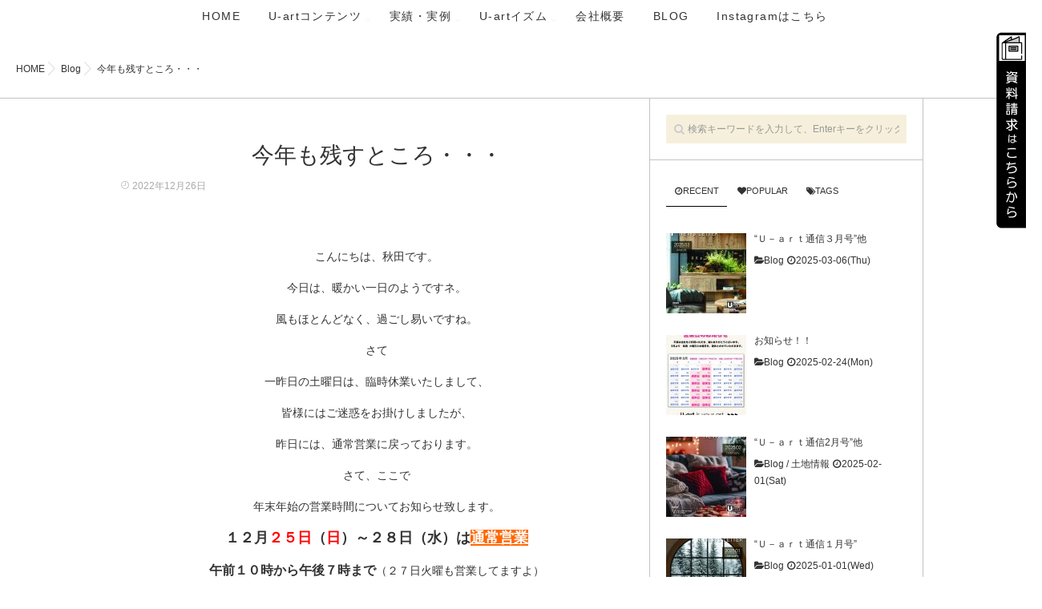

--- FILE ---
content_type: text/html; charset=UTF-8
request_url: https://u-art.info/2022/12/26/blog098/
body_size: 87420
content:
<!DOCTYPE html>
<!--[if lt IE 7 ]> <html lang="ja" class="ie6 oldie no-js"> <![endif]-->
<!--[if IE 7 ]>    <html lang="ja" class="ie7 oldie no-js"> <![endif]-->
<!--[if IE 8 ]>    <html lang="ja" class="ie8 oldie no-js"> <![endif]-->
<!--[if IE 9 ]>    <html lang="ja" class="ie9 no-js"> <![endif]-->
<!--[if (gt IE 9)|!(IE)]><!-->
<html lang="ja" class="js">
<!--<![endif]-->
<head>
<meta charset="UTF-8">
<link rel="stylesheet" href="https://use.fontawesome.com/releases/v5.15.1/css/all.css" integrity="sha384-vp86vTRFVJgpjF9jiIGPEEqYqlDwgyBgEF109VFjmqGmIY/Y4HV4d3Gp2irVfcrp" crossorigin="anonymous">
<title>今年も残すところ・・・ &#8211; U-art</title>
<meta name='robots' content='noindex, nofollow' />
<meta http-equiv="Expires" content="604800">
<meta http-equiv="X-UA-Compatible" content="IE=edge,chrome=1" />
<meta name="viewport" content="width=device-width, initial-scale=1.0">


<meta property="og:title" content="今年も残すところ・・・"/>
<meta property="og:description" content=""/>
<meta property="og:url" content="https://u-art.info/2022/12/26/blog098/"/>
<meta property="og:image" content="https://u-art.info/storage/2022/12/s-20230103-A.jpg"/>
<meta property="og:image:width" content="1080"/>
<meta property="og:image:height" content="1350"/>
<meta property="og:image:type" content="image/jpeg"/>
<meta property="og:type" content="article"/>
<meta property="og:article:published_time" content="2022-12-26 15:25:38"/>
<meta property="og:article:modified_time" content="2022-12-26 15:25:38"/>
<meta property="og:article:tag" content="#U-art株式会社 #モデル住宅 #家具 #展示会 ビルダー 延岡市 注文住宅"/>



<meta name="twitter:card" content="summary">
<meta name="twitter:title" content="今年も残すところ・・・"/>
<meta name="twitter:description" content=""/>
<meta name="twitter:image" content="https://u-art.info/storage/2022/12/s-20230103-A.jpg"/>

<meta name="author" content="staff"/>
<link rel='dns-prefetch' href='//ajax.googleapis.com' />
<link rel='dns-prefetch' href='//maps.google.com' />
<link rel='dns-prefetch' href='//www.google.com' />
<link rel='dns-prefetch' href='//use.fontawesome.com' />

<link rel="alternate" type="application/rss+xml" title="U-art &raquo; フィード" href="https://u-art.info/feed/" />
<link rel="alternate" type="application/rss+xml" title="U-art &raquo; コメントフィード" href="https://u-art.info/comments/feed/" />
<link rel='stylesheet' id='wp-block-library-css'  href='https://u-art.info/lib/css/dist/block-library/style.min.css' type='text/css' media='all' />
<link rel='stylesheet' id='contact-form-7-css'  href='https://u-art.info/modules/8516d2654f/includes/css/styles.css' type='text/css' media='all' />
<link rel='stylesheet' id='wpvrfontawesome-css'  href='https://use.fontawesome.com/releases/v5.7.2/css/all.css' type='text/css' media='all' />
<link rel='stylesheet' id='panellium-css-css'  href='https://u-art.info/modules/0db1468f70/public/lib/pannellum/src/css/pannellum.css' type='text/css' media='all' />
<link rel='stylesheet' id='videojs-css-css'  href='https://u-art.info/modules/0db1468f70/public/lib/pannellum/src/css/video-js.css' type='text/css' media='all' />
<link rel='stylesheet' id='videojs-vr-css-css'  href='https://u-art.info/modules/0db1468f70/public/lib/videojs-vr/videojs-vr.css' type='text/css' media='all' />
<link rel='stylesheet' id='owl-css-css'  href='https://u-art.info/modules/0db1468f70/public/css/owl.carousel.css' type='text/css' media='all' />
<link rel='stylesheet' id='wpvr-css'  href='https://u-art.info/modules/0db1468f70/public/css/wpvr-public.css' type='text/css' media='all' />
<link rel='stylesheet' id='style-css'  href='https://u-art.info/vews/42c8533eaa/style.css' type='text/css' media='all' />
<link rel='stylesheet' id='responsive-css'  href='https://u-art.info/vews/42c8533eaa/responsive.css' type='text/css' media='all' />
<link rel='stylesheet' id='font-awesome-css'  href='https://u-art.info/vews/42c8533eaa/fonts/font-awesome.min.css' type='text/css' media='all' />
<link rel='stylesheet' id='simplyscroll-style-css'  href='https://u-art.info/vews/42c8533eaa/jquery.simplyscroll.css' type='text/css' media='all' />
<link rel='stylesheet' id='hover-style-css'  href='https://u-art.info/vews/42c8533eaa/hover.css' type='text/css' media='all' />
<link rel='stylesheet' id='slick-style-css'  href='https://u-art.info/vews/42c8533eaa/slick.css' type='text/css' media='all' />
<link rel='stylesheet' id='animate-css'  href='https://u-art.info/vews/42c8533eaa/animate.min.css' type='text/css' media='all' />
<link rel='stylesheet' id='fancybox-css'  href='https://u-art.info/modules/f49e5d210d/fancybox/1.5.4/jquery.fancybox.min.css' type='text/css' media='screen' />
<script type='text/javascript' src='https://u-art.info/modules/0db1468f70/public/lib/pannellum/src/js/pannellum.js' id='panellium-js-js'></script>
<script type='text/javascript' src='https://u-art.info/modules/0db1468f70/public/lib/pannellum/src/js/libpannellum.js' id='panelliumlib-js-js'></script>
<script type='text/javascript' src='https://u-art.info/modules/0db1468f70/public/js/video.js' id='videojs-js-js'></script>
<script type='text/javascript' src='https://u-art.info/modules/0db1468f70/public/lib/videojs-vr/videojs-vr.js' id='videojsvr-js-js'></script>
<script type='text/javascript' src='https://u-art.info/modules/0db1468f70/public/lib/pannellum/src/js/videojs-pannellum-plugin.js' id='panelliumvid-js-js'></script>
<script type='text/javascript' src='//ajax.googleapis.com/ajax/libs/jquery/2.2.4/jquery.min.js' id='jquery-js'></script>
<script type='text/javascript' src='https://u-art.info/modules/0db1468f70/public/js/owl.carousel.js' id='owl-js-js'></script>
<script type='text/javascript' src='https://u-art.info/modules/0db1468f70/public/js/jquery.cookie.js' id='jquery_cookie-js'></script>
<script type='text/javascript' src='//maps.google.com/maps/api/js?key=' id='googlemaps-js'></script>
<link rel="https://api.w.org/" href="https://u-art.info/wp-json/" /><link rel="alternate" type="application/json" href="https://u-art.info/wp-json/wp/v2/posts/2946" /><link rel="EditURI" type="application/rsd+xml" title="RSD" href="https://u-art.info/xmlrpc.php?rsd" />
<link rel="canonical" href="https://u-art.info/2022/12/26/blog098/" />
<link rel='shortlink' href='https://u-art.info/?p=2946' />
<link rel="alternate" type="application/json+oembed" href="https://u-art.info/wp-json/oembed/1.0/embed?url=https%3A%2F%2Fu-art.info%2F2022%2F12%2F26%2Fblog098%2F" />
<link rel="alternate" type="text/xml+oembed" href="https://u-art.info/wp-json/oembed/1.0/embed?url=https%3A%2F%2Fu-art.info%2F2022%2F12%2F26%2Fblog098%2F&#038;format=xml" />
<meta property="og:type" content="article" />
<meta property="og:title" content="今年も残すところ・・・ | " />
<meta property="og:description" content="こんにちは、秋田です。今日は、暖かい一日のようですネ。風もほとんどなく、過ごし易いですね。さて一昨日の土曜日は、臨時休業いたしまして、皆様にはご迷惑をお掛けしましたが、昨日には、通常営業に戻っております。さて、ここで年末年始の営業時間につい" />
<meta property="og:url" content="https://u-art.info/2022/12/26/blog098/" />
<meta property="og:image" content="https://u-art.info/storage/2022/12/s-20230103-A.jpg" />
<meta property="og:site_name" content="U-art" />
<meta property="og:locale" content="ja_JP" />
<meta name="twitter:card" content="summary_large_image" />
<meta name="twitter:site" content="@" />
<meta name="twitter:image:src" content="https://u-art.info/storage/2022/12/s-20230103-A.jpg">
<meta property="fb:app_id" content="" /><link rel="shortcut icon" href="https://u-art.info/storage/2020/01/4495bed8051fcc9fd4ac4bababda36e3.png" />
<link rel="apple-touch-icon-precomposed" href="https://u-art.info/storage/2020/01/4495bed8051fcc9fd4ac4bababda36e3.png" />
<!--[if lt IE 9]>
<script src="https://u-art.info/vews/42c8533eaa/js/ie/html5.js"></script>
<script src="https://u-art.info/vews/42c8533eaa/js/ie/selectivizr.js"></script>
<![endif]-->
<noscript><style>.lazyload[data-src]{display:none !important;}</style></noscript><style>.lazyload{background-image:none !important;}.lazyload:before{background-image:none !important;}</style><style type="text/css">
/* Dynamic CSS: For no styles in head, copy and put the css below in your custom.css or child theme's style.css, disable dynamic styles */

.lim-effect .lima-details .more-details,
.tagcloud a:hover,
.owl-theme .owl-controls .owl-buttons div,
{ background-color: #ffffff; }
::-moz-selection { background-color: #ffffff; }
.alx-tabs-nav {
	border-bottom-color: #ffffff!important;
}
.pullquote-left {
	border-left-color: #ffffff!important;
}
.themeform label .required,
#flexslider-featured .flex-direction-nav .flex-next:hover,
#flexslider-featured .flex-direction-nav .flex-prev:hover,

.post-nav li a:hover i,
.content .post-nav li a:hover i,
.post-related a:hover,
.comment-awaiting-moderation,
.wp-pagenavi a,
{ color: #ffffff; }


.sidebar-top,
.post-tags a:hover,
.hvr-bounce-to-right:before,
.tagcloud a:hover,
.widget_calendar caption,
.author-bio .bio-avatar:after,
.commentlist li.bypostauthor > .comment-body:after,
.hvr-fade:hover, .hvr-fade:focus, .hvr-fade:active,
.owl-theme .owl-controls .owl-buttons div,
#nav-topbar ul.nav > li:after,
.hvr-rectangle-out:before,
.hvr-fade:before,
.hvr-back-pulse:before,
.hvr-sweep-to-bottom:before,
.hvr-sweep-to-top:before,
.hvr-bounce-to-bottom:before,
.hvr-bounce-to-top:before,
.hvr-rectangle-in:before,
.hvr-rectangle-out:before,
.hvr-shutter-out-horizontal:before,
.hvr-shutter-in-vertical:before,
.hvr-shutter-out-vertical:before,
.flex-control-nav li a.flex-active,
.commentlist li.comment-author-admin > .comment-body:after { background-color: #ffffff; }
.post-format .format-container { border-color: #ffffff; }
.pagination .current,.s1 .widget_calendar caption,
.pagination a:hover, .post-page-numbers.current, .post-page-numbers:hover,
ul.nav>li.current-menu-item:after,
#smart-tel a,.navigation .drawer-button a,#drawer .drawer-button a,
#footer .widget_calendar caption ,.s2 .widget_calendar caption{background-color: #ffffff!important;
color:#fff; }
				

	.comment-tabs li.active a
	{border-bottom:2px solid #ffffff!important;
 }

				

	.alx-tab .tab-item-category a,
	.alx-tab .tab-item-title a:hover,
	.alx-posts a:hover,.megamenu_column:hover .megamenu_content h2,
	 .post-meta a:hover,
	 ul.sub-menu a:hover,
	 a,#footer-bottom ul>li a
	{color: #333333;
 }
				

.s2 .post-nav li a:hover i,
.s2 .widget_rss ul li a,
.s2 .widget_calendar a,
.s2 .alx-posts .post-item-category a,
.s2 .alx-tab li:hover .tab-item-title a,
.s2 .alx-tab li:hover .tab-item-comment a,
.s2 .alx-posts li:hover .post-item-title a { color: ; }

.s2 .sidebar-top,
.s2 .sidebar-toggle,
.jp-play-bar,
.jp-volume-bar-value,
.s2 .widget_calendar caption,#readmore a ,.post-thumb-category ,.rank_num { background-color: ; }

.s2 .alx-tabs-nav li.active a { border-bottom-color: ; }

				

		.feature_meta h2,h2.widgettitle,h1.page-title ,h1.post-title ,.site-title,.widget-meta h2,.sidebar .widget>h3,.eyecatch_title {font-family: "游明朝", YuMincho, "Hiragino Mincho ProN",Century Gothic;}
				
@media only screen and (min-width: 1024px) {
						.slick_anim .bg_image {
								-webkit-animation: zoomdIn 23s infinite linear forwards;animation: zoomdIn 23s infinite linear forwards;
							}
						}
.eyecatch-style-1 ul li {width : calc(100% / 3) ;}
#slider-up-nav,#slider-up-nav .nav>li>a {color: #333333; }
body ,.post-title a { color: #f2f2f2; }
#nav-topbar .nav>li>a { color: #333333; }
.loader { background: url(https://u-art.info/vews/42c8533eaa/img/Ripple.svg) center no-repeat; }
.site-title a img { max-height: 160px; }

.post-view{display: none; }


h1.post-title {
color:#333333;
font-size:;
font-weight:;
letter-spacing:;
line-height:;
padding-top:;
 }

.entry h1  {
color:#333333;
font-size:;
font-weight:;
letter-spacing:;
line-height:;
padding-top:;
 }

.entry h2 {
color:#333333;
font-size:;
font-weight:;
letter-spacing:;
line-height:;
padding-top:;
 }

.entry h3 {
color:#333333;
font-size:;
font-weight:;
letter-spacing:;
line-height:;
padding-top:;
 }

h2.widget_title,h2.widgettitle {
color:#333333;
font-size:;
font-weight:;
letter-spacing:;
line-height:;
padding-top:;
 }

.entry ,.widget,.post-title a {
color:#333333;
font-size:;
font-weight:;
letter-spacing:;
line-height:;
padding:;
 }
.overlayer { background-color:rgba(0,0,0,0); }
body, .site-content-opacity, .site-content-contain, 
.grobal_nav, #breadcrumb, .sidebar {
    background-color: #fff;
}

.entry dd, .entry p {
    line-height: 1.8em;
}
.siryo{ 
    position: fixed; /* 追従 */
    z-index: 99999; /* 他の要素の下に隠れないように */
    top: 30px; /* バナーの上下の位置 */
    right: -5px; /* バナーの左右の位置 */
}

@media screen and (max-width: 600px){
.siryo {
    position: fixed;
    top: 60px;
    width: 30px;
    right: 0px;
    z-index: 100;
}}

 /* メニューバー透過 */
#nav-topbar .container {
    position: absolute;
    top: 0;
    background: rgba(255,255,255,0.6);
}

 /* メニューバーフォント */
@media only screen and (min-width: 739px){
.nav>li>a {
    padding: 10px 15px 5px;
    font-size: 14px;
    font-weight: 400;
    letter-spacing: 0.1em;
}}
 /* U-art is your art center揃え */
.wp-block-image .aligncenter {
    margin-left: auto;
    margin-right: auto;
    text-align: center;
}

.has-text-align-center {
    text-align: center;
    line-height: 2.0em;
 }
/* ストライプ */
#freeareaitem-5 {
    background: #fff url(https://u-art.info/storage/2020/01/bg01.png);
    padding: 120px 10px 100px;
    text-align: center;
    font-size: 24px;
    line-height: 48px;
    color: #333;
}

h2.widget_title, h2.widgettitle {
    display: none;
}

#top_copy02{
    text-align: center;
    line-height: 2.0em;
}
:root .has-very-light-gray-color {
    color:#333333;
  }
  
 /* 資料請求下マージン */ 
  .has-text-align-center {
    margin: 0 0 30px 0;
}
 /*フッター*/ 
.grid {
    margin-right: 5%;
}
 /*お問合せ*/ 
.subtitle {
    margin-bottom: 0px;
}
/*フォーム*/ 
input[type=text], input[type=password], input[type=email], textarea, input[type=tel] {
    background: rgba(208, 175, 76, 0.2);
    border: 1px dotted rgba(255, 255, 255, 0.3);
    display: block;
    width: 100%;
    outline: 0;
    padding: 7px 8px;
}

button[type=submit], input[type=submit] {
    padding: 10px 25px;
    display: inline-block;
    border: 1px dotted rgba(255, 255, 255, 0.3);
    cursor: pointer;
    background-color: rgba(208, 175, 76, 0.7);
    -webkit-transition: all .6s ease-out;
    -moz-transition: all .6s ease-out;
    -ms-transition: all .6s ease-out;
}

.has-text-align-center {
    margin: 30px 0 30px 0;
}

.midasi {
  border-bottom: solid 3px skyblue;
  position: relative;
}

.midasi:after {
  position: absolute;
  content: " ";
  display: block;
  border-bottom: solid 3px #ffc778;
  bottom: -3px;
  width: 30%;
}

/*スマホ改行*/
.tbin, .tb, .spin, .sp {
    display: none;
}

@media only screen and (max-width: 640px){
.tbin, .tb, .spin, .sp {
    display: inline;
}}

.midasi_r {
  padding: 0.5em;/*文字周りの余白*/
  color: #010101;/*文字色*/
  background: #eaf3ff;/*背景色*/
  border-bottom: solid 3px #516ab6;/*下線*/
  font-size:18px;
  font-weight: 600;
}

.midasi_O {
    font-size: 17px;
    font-weight: 600;
    position: relative;
    padding: 0.25em 0;
    margin-top: 30px;
}
.midasi_O:after {
  content: "";
  display: block;
  height: 4px;
  background: -webkit-linear-gradient(to right, rgb(255, 186, 115), #ffb2b2);
  background: linear-gradient(to right, rgb(255, 186, 115), #ffb2b2);
}

/*リフォーム＆リノベーションリスト行間*/
.entry table td {
    padding: 10px;
    vertical-align: middle;
    text-align: left;
    width: 70%;
    
.entry ol ul li, .entry ul li {
    margin: 0;
    line-height: 2.0em;
} 


/*文字*/

.excerpt {
    font-size: 12px;
    color: #333333;
}

ul#breadcrumb_list li {
    color: #333;
}

</style>
		<style type="text/css" id="custom-css">
			.vr{
	width: 700px;
}

.excerpt {
    font-size: 12px;
    color: #333333;
}

.wp-block-table .has-fixed-layout {
    table-layout: fixed;
    width:80%;
	 margin-right:auto;
	margin-left:auto;
}

ul#breadcrumb_list li {
    color: #333;
}

.has-text-align-center {
    margin:  0;
}

.site-title a img {
    position: absolute;
    bottom: 340px;
    left: 0px;
}

@media screen and (max-width: 639px){
.site-title a img {
    position: absolute;
    bottom: 250px;
    left: -25px;
}
}
@media only screen and (min-width:640px) and (max-width:1023px) {
 .site-title a img {
	 position: absolute;
    bottom: 400px;
    left: 0px;
}
}

@media only screen and (min-width:1024px) and (max-width:1200px) {
 .site-title a img {
	 position: absolute;
    bottom: 550px;
    left: 0px;
}
}


/*トップ実績・実例*/
#top_copy02 {
    text-align: center;
    line-height: 2.0em;
    margin-bottom: 50px;
}

:root .has-very-light-gray-color {
    color: #333333;
    margin-top: 20px;
}

/*トップ最新ブログ上スペーストル*/
#eyecatch_bloc {
    z-index: 99999;
    display: none;
}

@media only screen and (max-width: 769px){
.nav-toggle-smart span, .nav-toggle-smart:after, .nav-toggle-smart:before {
    background-color: #000;
}/*mobile navi*/
.open .nav-toggle-smart:before, .open .nav-toggle-smart:after {
    top: 21px;
    left: 10px;
    background-color: #000;
    opacity: 1;
}
 #freeareaitem-5 {
     padding: 30px 10px 0px;
}/*top-english*/
	}

 .column-row  {
			flex-direction: row;
}

table.gatable {
    border: 0;
    padding: 0;
    width: 571px;
    margin: 0;
}

.highslide {
    outline: none;
    text-decoration: none;
}
.highslide-caption {
    font-weight: bold;
    display: none;
    font-size: 1em;
    padding: 5px;
    color: gray;
    /* background: white; */
}
 /* フッタークレジット */
#footer-bottom #credit {
    display: none;
}

#footer-bottom #copyright, #footer-bottom #credit {
    padding-bottom: 20px;
}

/*スマホメニュー文字色白 */
@media only screen and (max-width: 769px){
#drawer ul li a {
    padding: 5px 0;
    display: block;
    color: #fff;
}
}
/*VRギャラリースマホ画面 */
@media (max-width: 580px){
.vr-table{
    width: 50%
}
	.vr img {
    max-width: 90%;
}
}
/*HP終了ページ */
.page-id-4091 #nav-topbar{
    display: none;
    }
.page-id-4091 #footer{
    display: none;
    }
.page-id-4091 div#breadcrumb{
    display: none;
    }
.page-id-4091 .oi_soc_icons {
    display: none;
    }

.page-id-4091 .siryo {
    display: none;
}		</style>
		</head>
<style>
	</style>

<body class="post-template-default single single-post postid-2946 single-format-standard col-2cl full-width mobile-sidebar-hide-s1 chrome">
<script data-cfasync="false" data-no-defer="1">var ewww_webp_supported=false;</script>

   
    <div class="siryo">
    <a href="/siryo"><img src="[data-uri]" alt="資料請求"" data-src="https://u-art.info/storage/2020/01/tate_b_siryo01.png" decoding="async" class="lazyload"><noscript><img src="https://u-art.info/storage/2020/01/tate_b_siryo01.png" alt="資料請求"" data-eio="l"></noscript></a>
    </div>

<div id="wrapper">
  
        
  

<div class="site-content-contain " id="contents-top">

<div id="content" class="site-content">
  <div class="wrap">
  <div id="navigation_area"class="navigation">
      <nav  id="nav-topbar" class="container-inner"> 
      
      
      	      <div class="drawer-button"><a class="nav-toggle-smart"> <span></span> </a></div>
            

  

      
	      <div class="nav-wrap container grobal_nav">
        <ul id="menu-all-pages" class="nav container-inner group"><li id="menu-item-63" class="menu-item menu-item-type-custom menu-item-object-custom menu-item-home menu-item-63"><a href="https://u-art.info">HOME<div class='menu_description'></div></a></li>
<li id="menu-item-775" class="menu-item menu-item-type-custom menu-item-object-custom menu-item-has-children menu-item-775"><a href="#">U-artコンテンツ<div class='menu_description'></div></a>
<ul class="sub-menu">
	<li id="menu-item-2227" class="menu-item menu-item-type-post_type menu-item-object-page menu-item-2227"><a href="https://u-art.info/?page_id=2140">VRギャラリー<div class='menu_description'></div></a></li>
	<li id="menu-item-778" class="menu-item menu-item-type-post_type menu-item-object-page menu-item-778"><a href="https://u-art.info/?page_id=769">家造りパーフェクトガイド<div class='menu_description'></div></a></li>
	<li id="menu-item-1279" class="menu-item menu-item-type-post_type menu-item-object-page menu-item-1279"><a href="https://u-art.info/?page_id=771">同じ予算でいい家を建てるコツ<div class='menu_description'></div></a></li>
	<li id="menu-item-1360" class="menu-item menu-item-type-post_type menu-item-object-page menu-item-1360"><a href="https://u-art.info/?page_id=773">リフォーム＆リノベーション工事<div class='menu_description'></div></a></li>
	<li id="menu-item-2334" class="menu-item menu-item-type-post_type menu-item-object-page menu-item-2334"><a href="https://u-art.info/?page_id=2309">U-art ギャラリー<div class='menu_description'></div></a></li>
</ul>
</li>
<li id="menu-item-1570" class="menu-item menu-item-type-post_type menu-item-object-page menu-item-has-children menu-item-1570"><a href="https://u-art.info/?page_id=474">実績・実例<div class='menu_description'></div></a>
<ul class="sub-menu">
	<li id="menu-item-782" class="menu-item menu-item-type-post_type menu-item-object-page menu-item-782"><a href="https://u-art.info/?page_id=456">StyleB<div class='menu_description'></div></a></li>
	<li id="menu-item-1025" class="menu-item menu-item-type-post_type menu-item-object-page menu-item-1025"><a href="https://u-art.info/?page_id=947">StyleC<div class='menu_description'></div></a></li>
	<li id="menu-item-784" class="menu-item menu-item-type-post_type menu-item-object-page menu-item-784"><a href="https://u-art.info/?page_id=462">StyleE<div class='menu_description'></div></a></li>
	<li id="menu-item-786" class="menu-item menu-item-type-post_type menu-item-object-page menu-item-786"><a href="https://u-art.info/?page_id=467">StyleJ<div class='menu_description'></div></a></li>
	<li id="menu-item-787" class="menu-item menu-item-type-post_type menu-item-object-page menu-item-787"><a href="https://u-art.info/?page_id=469">StyleM<div class='menu_description'></div></a></li>
	<li id="menu-item-785" class="menu-item menu-item-type-post_type menu-item-object-page menu-item-785"><a href="https://u-art.info/?page_id=465">StyleS<div class='menu_description'></div></a></li>
</ul>
</li>
<li id="menu-item-796" class="menu-item menu-item-type-custom menu-item-object-custom menu-item-has-children menu-item-796"><a href="#">U-artイズム<div class='menu_description'></div></a>
<ul class="sub-menu">
	<li id="menu-item-799" class="menu-item menu-item-type-post_type menu-item-object-page menu-item-799"><a href="https://u-art.info/?page_id=790">安心保証のご紹介<div class='menu_description'></div></a></li>
	<li id="menu-item-798" class="menu-item menu-item-type-post_type menu-item-object-page menu-item-798"><a href="https://u-art.info/?page_id=792">Special Series<div class='menu_description'></div></a></li>
	<li id="menu-item-797" class="menu-item menu-item-type-post_type menu-item-object-page menu-item-797"><a href="https://u-art.info/?page_id=794">注文住宅性能<div class='menu_description'></div></a></li>
</ul>
</li>
<li id="menu-item-1255" class="menu-item menu-item-type-post_type menu-item-object-page menu-item-1255"><a href="https://u-art.info/?page_id=1242">会社概要<div class='menu_description'></div></a></li>
<li id="menu-item-1839" class="menu-item menu-item-type-post_type menu-item-object-page menu-item-1839"><a href="https://u-art.info/?page_id=12">BLOG<div class='menu_description'></div></a></li>
<li id="menu-item-2689" class="menu-item menu-item-type-custom menu-item-object-custom menu-item-2689"><a href="https://www.instagram.com/u_art_uchiyama/">Instagramはこちら<div class='menu_description'></div></a></li>
</ul>      </div>
        

    </nav>
    </div>
    

    
    
    <div id="primary" class=" content-area">

<div class="container" id="page">
<div id="head_space" class="clearfix"> 


</div>



 



  
  


  





<div class="subhead-margin"></div>
<div id="breadcrumb"><ul id="breadcrumb_list" itemscope itemtype="https://schema.org/BreadcrumbList"><li class="breadcrumb-home" itemprop="itemListElement" itemscope="" itemtype="http://schema.org/ListItem"><a href="https://u-art.info" itemprop="item"><span itemprop="name">HOME</span></a><meta itemprop="position" content="1" /></li><div class="icon-basics-07"></div><li itemscope itemtype="https://schema.org/ListItem" itemprop="itemListElement">
				<span itemprop="name" class="breadcrumb-caption"><a href="https://u-art.info/category/blog/" itemprop="item"><span itemprop="name">Blog</span></a></span><meta itemprop="position" content="2"></li><div class="icon-basics-07"></div><li itemprop="itemListElement" itemscope="" itemtype="http://schema.org/ListItem">
					<span itemprop="name">今年も残すところ・・・</span><meta itemprop="position" content="3"></li></ul></div><div class="container-inner">
<main class="main">

<div class="main-inner group">

<section class="content">



  <div class="page-title pad wow fadeInDown">

	<h1 class="post-title entry-title">今年も残すところ・・・</h1>
    <div class="post-meta-group clearfix"> 
                
          
          
          <div class="post-item-category">
        <span class="icon-clock3"></span>
		  
		   
		  2022年12月26日         
        </div>
        
  
         <div class="post-view"><i class="fa fa-eye"></i>472VIEWS</div>

        
         
        </div>
    
    
    
		
	
</div>
    
          <div class="pad group">
        <article class="post-2946 post type-post status-publish format-standard has-post-thumbnail hentry category-blog tag-u-art-----">
            <div class="clear"></div>
      <div class="entry share">
        <div class="entry-inner clearfix">
          <p style="text-align: center;">こんにちは、秋田です。</p>
<p style="text-align: center;">今日は、暖かい一日のようですネ。</p>
<p style="text-align: center;">風もほとんどなく、過ごし易いですね。</p>
<p style="text-align: center;">さて</p>
<p style="text-align: center;">一昨日の土曜日は、臨時休業いたしまして、</p>
<p style="text-align: center;">皆様にはご迷惑をお掛けしましたが、</p>
<p style="text-align: center;">昨日には、通常営業に戻っております。</p>
<p style="text-align: center;">さて、ここで</p>
<p style="text-align: center;">年末年始の営業時間についてお知らせ致します。</p>
<p style="text-align: center;"><strong><span style="font-size: 18px;">１２月<span style="color: #ff0000;">２５日</span>（<span style="color: #ff0000;">日</span>）～２８日（水）は<span style="text-decoration: underline; background-color: #ff6600; color: #ffffff;">通常営業</span></span></strong></p>
<p style="text-align: center;"><strong><span style="font-size: 16px;">午前１０時から午後７時まで</span></strong>（２７日火曜も営業してますよ）</p>
<p style="text-align: center;"><span style="font-size: 18px;"><strong>２９日（木）</strong></span>の営業時間は、</p>
<p style="text-align: center;"><span style="font-size: 16px; color: #0000ff;"><strong>午前１０時から午後５時まで</strong></span>となっております。</p>
<p><img class="alignnone size-medium wp-image-2934 aligncenter lazyload" src="[data-uri]" alt="" width="300" height="298"   data-src="https://u-art.info/storage/2020/01/DSCN2829-300x298.jpg" decoding="async" data-srcset="https://u-art.info/storage/2020/01/DSCN2829-300x298.jpg 300w, https://u-art.info/storage/2020/01/DSCN2829-150x150.jpg 150w, https://u-art.info/storage/2020/01/DSCN2829-768x764.jpg 768w, https://u-art.info/storage/2020/01/DSCN2829-100x100.jpg 100w, https://u-art.info/storage/2020/01/DSCN2829.jpg 799w" data-sizes="auto" /><noscript><img class="alignnone size-medium wp-image-2934 aligncenter" src="https://u-art.info/storage/2020/01/DSCN2829-300x298.jpg" alt="" width="300" height="298" srcset="https://u-art.info/storage/2020/01/DSCN2829-300x298.jpg 300w, https://u-art.info/storage/2020/01/DSCN2829-150x150.jpg 150w, https://u-art.info/storage/2020/01/DSCN2829-768x764.jpg 768w, https://u-art.info/storage/2020/01/DSCN2829-100x100.jpg 100w, https://u-art.info/storage/2020/01/DSCN2829.jpg 799w" sizes="(max-width: 300px) 100vw, 300px" data-eio="l" /></noscript></p>
<p style="text-align: center;"><span style="font-size: 18px; color: #339966;"><strong>３０日（金）～１月２日（月）</strong></span>が</p>
<p style="text-align: center;"><span style="background-color: #ff0000; color: #ffffff;"><strong><span style="font-size: 18px;">年末年始の休業期間</span></strong></span>です。</p>
<p style="text-align: center;"><img class="alignnone size-medium wp-image-2933 lazyload" src="[data-uri]" alt="" width="300" height="300"   data-src="https://u-art.info/storage/2020/01/DSCN2827_R-300x300.jpg" decoding="async" data-srcset="https://u-art.info/storage/2020/01/DSCN2827_R-300x300.jpg 300w, https://u-art.info/storage/2020/01/DSCN2827_R-150x150.jpg 150w, https://u-art.info/storage/2020/01/DSCN2827_R-768x768.jpg 768w, https://u-art.info/storage/2020/01/DSCN2827_R-100x100.jpg 100w, https://u-art.info/storage/2020/01/DSCN2827_R-520x520.jpg 520w, https://u-art.info/storage/2020/01/DSCN2827_R.jpg 800w" data-sizes="auto" /><noscript><img class="alignnone size-medium wp-image-2933" src="https://u-art.info/storage/2020/01/DSCN2827_R-300x300.jpg" alt="" width="300" height="300" srcset="https://u-art.info/storage/2020/01/DSCN2827_R-300x300.jpg 300w, https://u-art.info/storage/2020/01/DSCN2827_R-150x150.jpg 150w, https://u-art.info/storage/2020/01/DSCN2827_R-768x768.jpg 768w, https://u-art.info/storage/2020/01/DSCN2827_R-100x100.jpg 100w, https://u-art.info/storage/2020/01/DSCN2827_R-520x520.jpg 520w, https://u-art.info/storage/2020/01/DSCN2827_R.jpg 800w" sizes="(max-width: 300px) 100vw, 300px" data-eio="l" /></noscript></p>
<p style="text-align: center;"><span style="color: #ffffff; background-color: #ff0000; font-size: 22px;"><strong>１月３日（火）から５日（木）の三日間<span style="color: #000000; background-color: #ffffff;">は</span></strong><span style="color: #000000; background-color: #ffffff;">、</span></span></p>
<p style="text-align: center;"><img class="alignnone size-medium wp-image-2921 lazyload" src="[data-uri]" alt="" width="240" height="300"   data-src="https://u-art.info/storage/2022/12/s-20230103-A-240x300.jpg" decoding="async" data-srcset="https://u-art.info/storage/2022/12/s-20230103-A-240x300.jpg 240w, https://u-art.info/storage/2022/12/s-20230103-A-768x960.jpg 768w, https://u-art.info/storage/2022/12/s-20230103-A.jpg 1080w" data-sizes="auto" /><noscript><img class="alignnone size-medium wp-image-2921" src="https://u-art.info/storage/2022/12/s-20230103-A-240x300.jpg" alt="" width="240" height="300" srcset="https://u-art.info/storage/2022/12/s-20230103-A-240x300.jpg 240w, https://u-art.info/storage/2022/12/s-20230103-A-768x960.jpg 768w, https://u-art.info/storage/2022/12/s-20230103-A.jpg 1080w" sizes="(max-width: 240px) 100vw, 240px" data-eio="l" /></noscript></p>
<p style="text-align: center;"><span style="font-size: 22px;"><strong><span style="background-color: #ff0000; color: #ffffff;">『初商』</span></strong>期間となります</span></p>
<p style="text-align: center;"><span style="color: #ffffff; background-color: #0000ff; font-size: 22px;"><strong>午前１０時OPEN～午後５時まで</strong></span></p>
<p style="text-align: center;"><strong><span style="font-size: 16px;">１月６日（金）より通常営業</span></strong>となります。</p>
<p style="text-align: center;">時節柄、ご多忙のこととおもいます</p>
<p style="text-align: center;">くれぐれもお体にはご自愛ください</p>
<p style="text-align: center;">来年も相変わらぬご愛顧を頂けますようお願い申し上げます。</p>
                  </div>
                <div class="oi_post_share_icons"> 
  <div class="oi_soc_icons">

<a href="https://www.facebook.com/sharer/sharer.php?u=https://u-art.info/2022/12/26/blog098/" title="Facebook" target="_blank"><i class="fa fa-facebook"></i></a> 

<a href="https://twitter.com/share?url=https://u-art.info/2022/12/26/blog098/" title="Twitter" target="_blank"><i class="fa fa-twitter"></i></a>

<a href="https://plus.google.com/share?url=https://u-art.info/2022/12/26/blog098/" title="Google+" target="_blank"><i class="fa fa-google-plus"></i></a>

<a href="//b.hatena.ne.jp/entry/" class="hatena-bookmark-button" data-hatena-bookmark-layout="simple"><span class="icon-hatebu"></span></a>
<script type="text/javascript" src="//b.st-hatena.com/js/bookmark_button.js" charset="utf-8" async="async"></script>

</div>
</div>
                <div class="clear"></div>
      </div>
       
      
       
    </article>
    
        <div class="postmeta clearfix">
            <div class="post-item-category">
        <a style="background-color: #666; color: #fff;" href="https://u-art.info/category/blog/">Blog</a>       </div>
                  <div class="post-item-tags"> <i class="fa fa-tag"></i>
        <a href="https://u-art.info/tag/u-art%e6%a0%aa%e5%bc%8f%e4%bc%9a%e7%a4%be-%e3%83%a2%e3%83%87%e3%83%ab%e4%bd%8f%e5%ae%85-%e5%ae%b6%e5%85%b7-%e5%b1%95%e7%a4%ba%e4%bc%9a-%e3%83%93%e3%83%ab%e3%83%80%e3%83%bc-%e5%bb%b6%e5%b2%a1/" rel="tag">#U-art株式会社 #モデル住宅 #家具 #展示会 ビルダー 延岡市 注文住宅</a></p>      </div>
          </div>
        <ul class="post-nav group">
  <li class="previous"><a href="https://u-art.info/2022/12/25/blog097/" class="clearfix"><div class="post-nav_thumb"><img itemprop="image" width="100" height="100" src="[data-uri]" class="attachment-thumb-small size-thumb-small wp-post-image lazyload" alt=""   data-src="https://u-art.info/storage/2022/12/門松-100x100.jpg" decoding="async" data-srcset="https://u-art.info/storage/2022/12/門松-100x100.jpg 100w, https://u-art.info/storage/2022/12/門松-300x300.jpg 300w, https://u-art.info/storage/2022/12/門松-150x150.jpg 150w, https://u-art.info/storage/2022/12/門松-520x520.jpg 520w, https://u-art.info/storage/2022/12/門松.jpg 636w" data-sizes="auto" /><noscript><img itemprop="image" width="100" height="100" src="https://u-art.info/storage/2022/12/門松-100x100.jpg" class="attachment-thumb-small size-thumb-small wp-post-image" alt="" srcset="https://u-art.info/storage/2022/12/門松-100x100.jpg 100w, https://u-art.info/storage/2022/12/門松-300x300.jpg 300w, https://u-art.info/storage/2022/12/門松-150x150.jpg 150w, https://u-art.info/storage/2022/12/門松-520x520.jpg 520w, https://u-art.info/storage/2022/12/門松.jpg 636w" sizes="(max-width: 100px) 100vw, 100px" data-eio="l" /></noscript></div><div class="title">住宅ローン金利の動向！！</div></a></li><li class="next"><a href="https://u-art.info/2022/12/28/blog099/" class="clearfix"><div class="post-nav_thumb"><img itemprop="image" width="100" height="100" src="[data-uri]" class="attachment-thumb-small size-thumb-small wp-post-image lazyload" alt=""   data-src="https://u-art.info/storage/2020/01/U-Last-1350-1-100x100.jpg" decoding="async" data-srcset="https://u-art.info/storage/2020/01/U-Last-1350-1-100x100.jpg 100w, https://u-art.info/storage/2020/01/U-Last-1350-1-150x150.jpg 150w, https://u-art.info/storage/2020/01/U-Last-1350-1-520x520.jpg 520w" data-sizes="auto" /><noscript><img itemprop="image" width="100" height="100" src="https://u-art.info/storage/2020/01/U-Last-1350-1-100x100.jpg" class="attachment-thumb-small size-thumb-small wp-post-image" alt="" srcset="https://u-art.info/storage/2020/01/U-Last-1350-1-100x100.jpg 100w, https://u-art.info/storage/2020/01/U-Last-1350-1-150x150.jpg 150w, https://u-art.info/storage/2020/01/U-Last-1350-1-520x520.jpg 520w" sizes="(max-width: 100px) 100vw, 100px" data-eio="l" /></noscript></div><div class="title">今年もお世話になりました</div></a></li></ul>

        
<section id="comments" class="themeform">
	
	
					
			
		
	
</section>    
         
  </div>
   
  
</section>



	<aside class="sidebar s1">

		<a class="sidebar-toggle" title="サイドバーを展開"><i class="fa icon-sidebar-toggle"></i></a>
		
		<div class="sidebar-content">

			
						
						
			<div id="search-2" class="widget widget_search"><form method="get" class="searchform themeform" action="https://u-art.info/">
	<div>
		<input type="text" class="search" name="s" onblur="if(this.value=='')this.value='検索キーワードを入力して、Enterキーをクリックします';" onfocus="if(this.value=='検索キーワードを入力して、Enterキーをクリックします')this.value='';" value="検索キーワードを入力して、Enterキーをクリックします" />
	</div>
</form></div><div id="mttabs-2" class="widget widget_alx_tabs">
<ul class="alx-tabs-nav group tab-count-3"><li class="alx-tab tab-recent nopscr"><a href="#tab-recent" title="RECENT"><i class="fa fa-clock-o"></i><span>RECENT</span></a></li><li class="alx-tab tab-popular nopscr"><a href="#tab-popular" title="POPULAR"><i class="fa fa-heart"></i><span>POPULAR</span></a></li><li class="alx-tab tab-tags nopscr"><a href="#tab-tags" title="TAGS"><i class="fa fa-tags"></i><span>TAGS</span></a></li></ul>
	<div class="alx-tabs-container">

	
					
									
			<ul id="tab-recent" class="alx-tab group thumbs-enabled">
								<li>
					
										<div class="tab-item-thumbnail">
						<a href="https://u-art.info/2025/03/06/blog25-04/" title="&#8220;Ｕ－ａｒｔ通信３月号&#8221;他">
															<img itemprop="image" width="100" height="100" src="[data-uri]" class="attachment-thumb-small size-thumb-small wp-post-image lazyload" alt=""   data-src="https://u-art.info/storage/2025/02/両面印刷2025-03-1-100x100.jpg" decoding="async" data-srcset="https://u-art.info/storage/2025/02/両面印刷2025-03-1-100x100.jpg 100w, https://u-art.info/storage/2025/02/両面印刷2025-03-1-150x150.jpg 150w, https://u-art.info/storage/2025/02/両面印刷2025-03-1-520x520.jpg 520w" data-sizes="auto" /><noscript><img itemprop="image" width="100" height="100" src="https://u-art.info/storage/2025/02/両面印刷2025-03-1-100x100.jpg" class="attachment-thumb-small size-thumb-small wp-post-image" alt="" srcset="https://u-art.info/storage/2025/02/両面印刷2025-03-1-100x100.jpg 100w, https://u-art.info/storage/2025/02/両面印刷2025-03-1-150x150.jpg 150w, https://u-art.info/storage/2025/02/両面印刷2025-03-1-520x520.jpg 520w" sizes="(max-width: 100px) 100vw, 100px" data-eio="l" /></noscript>																																		</a>
					</div>
										
					<div class="tab-item-inner group">
						
						<p class="tab-item-title"><a href="https://u-art.info/2025/03/06/blog25-04/" rel="bookmark" title="&#8220;Ｕ－ａｒｔ通信３月号&#8221;他">&#8220;Ｕ－ａｒｔ通信３月号&#8221;他</a></p>
                        <span class="tab-item-category"><i class="fa fa-folder-open"></i><a href="https://u-art.info/category/blog/" rel="category tag">Blog</a></span>						<span class="tab-item-date"><i class="fa fa-clock-o"></i>2025-03-06(Thu)</span>                       
                       
                       					</div>
					
				</li>
								<li>
					
										<div class="tab-item-thumbnail">
						<a href="https://u-art.info/2025/02/24/blog25-03/" title="お知らせ！！">
															<img itemprop="image" width="100" height="100" src="[data-uri]" class="attachment-thumb-small size-thumb-small wp-post-image lazyload" alt=""   data-src="https://u-art.info/storage/2025/02/481591678_18017595695686391_1910362081987568038_n-100x100.jpg" decoding="async" data-srcset="https://u-art.info/storage/2025/02/481591678_18017595695686391_1910362081987568038_n-100x100.jpg 100w, https://u-art.info/storage/2025/02/481591678_18017595695686391_1910362081987568038_n-150x150.jpg 150w, https://u-art.info/storage/2025/02/481591678_18017595695686391_1910362081987568038_n-520x520.jpg 520w" data-sizes="auto" /><noscript><img itemprop="image" width="100" height="100" src="https://u-art.info/storage/2025/02/481591678_18017595695686391_1910362081987568038_n-100x100.jpg" class="attachment-thumb-small size-thumb-small wp-post-image" alt="" srcset="https://u-art.info/storage/2025/02/481591678_18017595695686391_1910362081987568038_n-100x100.jpg 100w, https://u-art.info/storage/2025/02/481591678_18017595695686391_1910362081987568038_n-150x150.jpg 150w, https://u-art.info/storage/2025/02/481591678_18017595695686391_1910362081987568038_n-520x520.jpg 520w" sizes="(max-width: 100px) 100vw, 100px" data-eio="l" /></noscript>																																		</a>
					</div>
										
					<div class="tab-item-inner group">
						
						<p class="tab-item-title"><a href="https://u-art.info/2025/02/24/blog25-03/" rel="bookmark" title="お知らせ！！">お知らせ！！</a></p>
                        <span class="tab-item-category"><i class="fa fa-folder-open"></i><a href="https://u-art.info/category/blog/" rel="category tag">Blog</a></span>						<span class="tab-item-date"><i class="fa fa-clock-o"></i>2025-02-24(Mon)</span>                       
                       
                       					</div>
					
				</li>
								<li>
					
										<div class="tab-item-thumbnail">
						<a href="https://u-art.info/2025/02/01/blog25-02/" title="&#8220;Ｕ－ａｒｔ通信2月号&#8221;他">
															<img itemprop="image" width="100" height="100" src="[data-uri]" class="attachment-thumb-small size-thumb-small wp-post-image lazyload" alt=""   data-src="https://u-art.info/storage/2025/02/両面印刷2025-02-1-100x100.jpg" decoding="async" data-srcset="https://u-art.info/storage/2025/02/両面印刷2025-02-1-100x100.jpg 100w, https://u-art.info/storage/2025/02/両面印刷2025-02-1-150x150.jpg 150w, https://u-art.info/storage/2025/02/両面印刷2025-02-1-520x520.jpg 520w" data-sizes="auto" /><noscript><img itemprop="image" width="100" height="100" src="https://u-art.info/storage/2025/02/両面印刷2025-02-1-100x100.jpg" class="attachment-thumb-small size-thumb-small wp-post-image" alt="" srcset="https://u-art.info/storage/2025/02/両面印刷2025-02-1-100x100.jpg 100w, https://u-art.info/storage/2025/02/両面印刷2025-02-1-150x150.jpg 150w, https://u-art.info/storage/2025/02/両面印刷2025-02-1-520x520.jpg 520w" sizes="(max-width: 100px) 100vw, 100px" data-eio="l" /></noscript>																																		</a>
					</div>
										
					<div class="tab-item-inner group">
						
						<p class="tab-item-title"><a href="https://u-art.info/2025/02/01/blog25-02/" rel="bookmark" title="&#8220;Ｕ－ａｒｔ通信2月号&#8221;他">&#8220;Ｕ－ａｒｔ通信2月号&#8221;他</a></p>
                        <span class="tab-item-category"><i class="fa fa-folder-open"></i><a href="https://u-art.info/category/blog/" rel="category tag">Blog</a> / <a href="https://u-art.info/category/%e5%9c%9f%e5%9c%b0%e6%83%85%e5%a0%b1/" rel="category tag">土地情報</a></span>						<span class="tab-item-date"><i class="fa fa-clock-o"></i>2025-02-01(Sat)</span>                       
                       
                       					</div>
					
				</li>
								<li>
					
										<div class="tab-item-thumbnail">
						<a href="https://u-art.info/2025/01/01/blog25-01/" title="&#8220;Ｕ－ａｒｔ通信１月号&#8221;">
															<img itemprop="image" width="100" height="100" src="[data-uri]" class="attachment-thumb-small size-thumb-small wp-post-image lazyload" alt=""   data-src="https://u-art.info/storage/2020/01/両面印刷2025-01-1-100x100.jpg" decoding="async" data-srcset="https://u-art.info/storage/2020/01/両面印刷2025-01-1-100x100.jpg 100w, https://u-art.info/storage/2020/01/両面印刷2025-01-1-150x150.jpg 150w, https://u-art.info/storage/2020/01/両面印刷2025-01-1-520x520.jpg 520w" data-sizes="auto" /><noscript><img itemprop="image" width="100" height="100" src="https://u-art.info/storage/2020/01/両面印刷2025-01-1-100x100.jpg" class="attachment-thumb-small size-thumb-small wp-post-image" alt="" srcset="https://u-art.info/storage/2020/01/両面印刷2025-01-1-100x100.jpg 100w, https://u-art.info/storage/2020/01/両面印刷2025-01-1-150x150.jpg 150w, https://u-art.info/storage/2020/01/両面印刷2025-01-1-520x520.jpg 520w" sizes="(max-width: 100px) 100vw, 100px" data-eio="l" /></noscript>																																		</a>
					</div>
										
					<div class="tab-item-inner group">
						
						<p class="tab-item-title"><a href="https://u-art.info/2025/01/01/blog25-01/" rel="bookmark" title="&#8220;Ｕ－ａｒｔ通信１月号&#8221;">&#8220;Ｕ－ａｒｔ通信１月号&#8221;</a></p>
                        <span class="tab-item-category"><i class="fa fa-folder-open"></i><a href="https://u-art.info/category/blog/" rel="category tag">Blog</a></span>						<span class="tab-item-date"><i class="fa fa-clock-o"></i>2025-01-01(Wed)</span>                       
                       
                       					</div>
					
				</li>
								<li>
					
										<div class="tab-item-thumbnail">
						<a href="https://u-art.info/2024/12/27/blog24-53/" title="今年もお世話になりました！！">
															<img itemprop="image" width="100" height="100" src="[data-uri]" class="attachment-thumb-small size-thumb-small wp-post-image lazyload" alt=""   data-src="https://u-art.info/storage/2024/12/年末年始休業（2024）-100x100.jpg" decoding="async" data-srcset="https://u-art.info/storage/2024/12/年末年始休業（2024）-100x100.jpg 100w, https://u-art.info/storage/2024/12/年末年始休業（2024）-150x150.jpg 150w, https://u-art.info/storage/2024/12/年末年始休業（2024）-520x520.jpg 520w" data-sizes="auto" /><noscript><img itemprop="image" width="100" height="100" src="https://u-art.info/storage/2024/12/年末年始休業（2024）-100x100.jpg" class="attachment-thumb-small size-thumb-small wp-post-image" alt="" srcset="https://u-art.info/storage/2024/12/年末年始休業（2024）-100x100.jpg 100w, https://u-art.info/storage/2024/12/年末年始休業（2024）-150x150.jpg 150w, https://u-art.info/storage/2024/12/年末年始休業（2024）-520x520.jpg 520w" sizes="(max-width: 100px) 100vw, 100px" data-eio="l" /></noscript>																																		</a>
					</div>
										
					<div class="tab-item-inner group">
						
						<p class="tab-item-title"><a href="https://u-art.info/2024/12/27/blog24-53/" rel="bookmark" title="今年もお世話になりました！！">今年もお世話になりました！！</a></p>
                        <span class="tab-item-category"><i class="fa fa-folder-open"></i><a href="https://u-art.info/category/blog/" rel="category tag">Blog</a></span>						<span class="tab-item-date"><i class="fa fa-clock-o"></i>2024-12-27(Fri)</span>                       
                       
                       					</div>
					
				</li>
											</ul>

		

						
						<ul id="tab-popular" class="alx-tab group thumbs-enabled">
				
								<li>
				
										<div class="tab-item-thumbnail">
                    <div class="rank_num"></div>
						<a href="https://u-art.info/2022/05/26/blog63/" title="門川町で平屋建物展示会！！">
															<img itemprop="image" width="100" height="100" src="[data-uri]" class="attachment-thumb-small size-thumb-small wp-post-image lazyload" alt=""   data-src="https://u-art.info/storage/2020/01/2022-0528-B-100x100.jpg" decoding="async" data-srcset="https://u-art.info/storage/2020/01/2022-0528-B-100x100.jpg 100w, https://u-art.info/storage/2020/01/2022-0528-B-150x150.jpg 150w, https://u-art.info/storage/2020/01/2022-0528-B-520x520.jpg 520w" data-sizes="auto" /><noscript><img itemprop="image" width="100" height="100" src="https://u-art.info/storage/2020/01/2022-0528-B-100x100.jpg" class="attachment-thumb-small size-thumb-small wp-post-image" alt="" srcset="https://u-art.info/storage/2020/01/2022-0528-B-100x100.jpg 100w, https://u-art.info/storage/2020/01/2022-0528-B-150x150.jpg 150w, https://u-art.info/storage/2020/01/2022-0528-B-520x520.jpg 520w" sizes="(max-width: 100px) 100vw, 100px" data-eio="l" /></noscript>																																		</a>
					</div>
										
					<div class="tab-item-inner group">
						
						<p class="tab-item-title"><a href="https://u-art.info/2022/05/26/blog63/" rel="bookmark" title="門川町で平屋建物展示会！！">門川町で平屋建物展示会！！</a></p>
						
						<span class="tab-item-date"><i class="fa fa-clock-o"></i>2022-05-26(Thu)</span>						<span class="tab-item-category"><i class="fa fa-folder-open"></i><a href="https://u-art.info/category/blog/" rel="category tag">Blog</a> / <a href="https://u-art.info/category/%e6%9c%aa%e5%88%86%e9%a1%9e/" rel="category tag">未分類</a></span>					</div>
					
				</li>
								<li>
				
										<div class="tab-item-thumbnail">
                    <div class="rank_num"></div>
						<a href="https://u-art.info/2022/06/02/blog064/" title="入居者募集中！！">
															<img itemprop="image" width="100" height="100" src="[data-uri]" class="attachment-thumb-small size-thumb-small wp-post-image lazyload" alt=""   data-src="https://u-art.info/storage/2022/04/CIMG1454-100x100.jpg" decoding="async" data-srcset="https://u-art.info/storage/2022/04/CIMG1454-100x100.jpg 100w, https://u-art.info/storage/2022/04/CIMG1454-150x150.jpg 150w, https://u-art.info/storage/2022/04/CIMG1454-520x520.jpg 520w" data-sizes="auto" /><noscript><img itemprop="image" width="100" height="100" src="https://u-art.info/storage/2022/04/CIMG1454-100x100.jpg" class="attachment-thumb-small size-thumb-small wp-post-image" alt="" srcset="https://u-art.info/storage/2022/04/CIMG1454-100x100.jpg 100w, https://u-art.info/storage/2022/04/CIMG1454-150x150.jpg 150w, https://u-art.info/storage/2022/04/CIMG1454-520x520.jpg 520w" sizes="(max-width: 100px) 100vw, 100px" data-eio="l" /></noscript>																																		</a>
					</div>
										
					<div class="tab-item-inner group">
						
						<p class="tab-item-title"><a href="https://u-art.info/2022/06/02/blog064/" rel="bookmark" title="入居者募集中！！">入居者募集中！！</a></p>
						
						<span class="tab-item-date"><i class="fa fa-clock-o"></i>2022-06-02(Thu)</span>						<span class="tab-item-category"><i class="fa fa-folder-open"></i><a href="https://u-art.info/category/blog/" rel="category tag">Blog</a> / <a href="https://u-art.info/category/%e8%b3%83%e8%b2%b8%e6%83%85%e5%a0%b1/" rel="category tag">賃貸情報</a></span>					</div>
					
				</li>
								<li>
				
										<div class="tab-item-thumbnail">
                    <div class="rank_num"></div>
						<a href="https://u-art.info/2022/06/07/blog065/" title="野地・野田あたりをぶらりと">
															<img itemprop="image" width="100" height="100" src="[data-uri]" class="attachment-thumb-small size-thumb-small wp-post-image lazyload" alt=""   data-src="https://u-art.info/storage/2022/06/DSCN2300_R-100x100.jpg" decoding="async" data-srcset="https://u-art.info/storage/2022/06/DSCN2300_R-100x100.jpg 100w, https://u-art.info/storage/2022/06/DSCN2300_R-150x150.jpg 150w, https://u-art.info/storage/2022/06/DSCN2300_R-520x520.jpg 520w" data-sizes="auto" /><noscript><img itemprop="image" width="100" height="100" src="https://u-art.info/storage/2022/06/DSCN2300_R-100x100.jpg" class="attachment-thumb-small size-thumb-small wp-post-image" alt="" srcset="https://u-art.info/storage/2022/06/DSCN2300_R-100x100.jpg 100w, https://u-art.info/storage/2022/06/DSCN2300_R-150x150.jpg 150w, https://u-art.info/storage/2022/06/DSCN2300_R-520x520.jpg 520w" sizes="(max-width: 100px) 100vw, 100px" data-eio="l" /></noscript>																																		</a>
					</div>
										
					<div class="tab-item-inner group">
						
						<p class="tab-item-title"><a href="https://u-art.info/2022/06/07/blog065/" rel="bookmark" title="野地・野田あたりをぶらりと">野地・野田あたりをぶらりと</a></p>
						
						<span class="tab-item-date"><i class="fa fa-clock-o"></i>2022-06-07(Tue)</span>						<span class="tab-item-category"><i class="fa fa-folder-open"></i><a href="https://u-art.info/category/blog/" rel="category tag">Blog</a> / <a href="https://u-art.info/category/news/" rel="category tag">News</a></span>					</div>
					
				</li>
								<li>
				
										<div class="tab-item-thumbnail">
                    <div class="rank_num"></div>
						<a href="https://u-art.info/2022/04/30/blog060/" title="※速報U-artモデル">
															<img itemprop="image" width="100" height="100" src="[data-uri]" class="attachment-thumb-small size-thumb-small wp-post-image lazyload" alt=""   data-src="https://u-art.info/storage/2020/01/Noji-First-外観-100x100.jpg" decoding="async" data-srcset="https://u-art.info/storage/2020/01/Noji-First-外観-100x100.jpg 100w, https://u-art.info/storage/2020/01/Noji-First-外観-150x150.jpg 150w, https://u-art.info/storage/2020/01/Noji-First-外観-520x520.jpg 520w" data-sizes="auto" /><noscript><img itemprop="image" width="100" height="100" src="https://u-art.info/storage/2020/01/Noji-First-外観-100x100.jpg" class="attachment-thumb-small size-thumb-small wp-post-image" alt="" srcset="https://u-art.info/storage/2020/01/Noji-First-外観-100x100.jpg 100w, https://u-art.info/storage/2020/01/Noji-First-外観-150x150.jpg 150w, https://u-art.info/storage/2020/01/Noji-First-外観-520x520.jpg 520w" sizes="(max-width: 100px) 100vw, 100px" data-eio="l" /></noscript>																																		</a>
					</div>
										
					<div class="tab-item-inner group">
						
						<p class="tab-item-title"><a href="https://u-art.info/2022/04/30/blog060/" rel="bookmark" title="※速報U-artモデル">※速報U-artモデル</a></p>
						
						<span class="tab-item-date"><i class="fa fa-clock-o"></i>2022-04-30(Sat)</span>						<span class="tab-item-category"><i class="fa fa-folder-open"></i><a href="https://u-art.info/category/blog/" rel="category tag">Blog</a></span>					</div>
					
				</li>
								<li>
				
										<div class="tab-item-thumbnail">
                    <div class="rank_num"></div>
						<a href="https://u-art.info/2022/03/23/blog050/" title="インスタグラム">
															<img itemprop="image" width="100" height="100" src="[data-uri]" class="attachment-thumb-small size-thumb-small wp-post-image lazyload" alt=""   data-src="https://u-art.info/storage/2020/01/INSTA-100x100.jpg" decoding="async" data-srcset="https://u-art.info/storage/2020/01/INSTA-100x100.jpg 100w, https://u-art.info/storage/2020/01/INSTA-150x150.jpg 150w, https://u-art.info/storage/2020/01/INSTA-520x520.jpg 520w" data-sizes="auto" /><noscript><img itemprop="image" width="100" height="100" src="https://u-art.info/storage/2020/01/INSTA-100x100.jpg" class="attachment-thumb-small size-thumb-small wp-post-image" alt="" srcset="https://u-art.info/storage/2020/01/INSTA-100x100.jpg 100w, https://u-art.info/storage/2020/01/INSTA-150x150.jpg 150w, https://u-art.info/storage/2020/01/INSTA-520x520.jpg 520w" sizes="(max-width: 100px) 100vw, 100px" data-eio="l" /></noscript>																																		</a>
					</div>
										
					<div class="tab-item-inner group">
						
						<p class="tab-item-title"><a href="https://u-art.info/2022/03/23/blog050/" rel="bookmark" title="インスタグラム">インスタグラム</a></p>
						
						<span class="tab-item-date"><i class="fa fa-clock-o"></i>2022-03-23(Wed)</span>						<span class="tab-item-category"><i class="fa fa-folder-open"></i><a href="https://u-art.info/category/blog/" rel="category tag">Blog</a></span>					</div>
					
				</li>
											</ul>
			
			



		
			<ul id="tab-tags" class="alx-tab group">
				<li>
					<a href="https://u-art.info/tag/u-art%e6%a0%aa%e5%bc%8f%e4%bc%9a%e7%a4%be/" class="tag-cloud-link tag-link-16 tag-link-position-1" style="font-size: 14.432432432432pt;" aria-label="#U-art株式会社 (13個の項目)">#U-art株式会社</a>
<a href="https://u-art.info/tag/u-art%e6%a0%aa%e5%bc%8f%e4%bc%9a%e7%a4%be-%e3%83%a2%e3%83%87%e3%83%ab%e4%bd%8f%e5%ae%85-%e5%ae%b6%e5%85%b7-%e5%b1%95%e7%a4%ba%e4%bc%9a-%e3%83%93%e3%83%ab%e3%83%80%e3%83%bc-%e5%bb%b6%e5%b2%a1/" class="tag-cloud-link tag-link-24 tag-link-position-2" style="font-size: 22pt;" aria-label="#U-art株式会社 #モデル住宅 #家具 #展示会 ビルダー 延岡市 注文住宅 (139個の項目)">#U-art株式会社 #モデル住宅 #家具 #展示会 ビルダー 延岡市 注文住宅</a>
<a href="https://u-art.info/tag/u_art-%e4%b8%8d%e5%8b%95%e7%94%a3%e9%83%a8-%e5%9c%9f%e5%9c%b0%e5%a3%b2%e8%b2%b7-%e5%bb%b6%e5%b2%a1%e5%b8%82%e5%a1%a9%e6%b5%9c%e7%94%ba%e4%b8%89%e4%b8%81%e7%9b%ae-%e5%88%86%e8%ad%b2%e5%9c%b0-salt/" class="tag-cloud-link tag-link-32 tag-link-position-3" style="font-size: 9.3621621621622pt;" aria-label="#u_art #不動産部 #土地売買 #延岡市塩浜町三丁目 #分譲地 #SaltBeach2 #延岡市野地町一丁目 #モデルハウス建設予定 #新規分譲予定あり #延岡市野地町６丁目 #アパート賃貸 #入居者募集中 #ハイム内山 #間取り２LDK #延岡市 #日向市 #門川町 #宮崎県北 #延岡市家具販売 (2個の項目)">#u_art #不動産部 #土地売買 #延岡市塩浜町三丁目 #分譲地 #SaltBeach2 #延岡市野地町一丁目 #モデルハウス建設予定 #新規分譲予定あり #延岡市野地町６丁目 #アパート賃貸 #入居者募集中 #ハイム内山 #間取り２LDK #延岡市 #日向市 #門川町 #宮崎県北 #延岡市家具販売</a>
<a href="https://u-art.info/tag/u_art-%e4%b8%8d%e5%8b%95%e7%94%a3%e9%83%a8-%e5%bb%b6%e5%b2%a1%e5%b8%82%e4%bd%8f%e5%ae%85%e5%bb%ba%e7%af%89-%e5%bb%ba%e5%a3%b2%e4%bd%8f%e5%ae%85-%e5%bb%b6%e5%b2%a1%e5%b8%82%e9%87%8e%e5%9c%b0/" class="tag-cloud-link tag-link-27 tag-link-position-4" style="font-size: 10.27027027027pt;" aria-label="#u_art #不動産部 #延岡市住宅建築 #建売住宅 #延岡市野地町四丁目 #モデルハウス二棟 #２階建（Noji-first）#平屋（Noji-HIRAYSA）#土地売買 #延岡市野地町一丁目 #延岡市塩浜町三丁目 (3個の項目)">#u_art #不動産部 #延岡市住宅建築 #建売住宅 #延岡市野地町四丁目 #モデルハウス二棟 #２階建（Noji-first）#平屋（Noji-HIRAYSA）#土地売買 #延岡市野地町一丁目 #延岡市塩浜町三丁目</a>
<a href="https://u-art.info/tag/u_art-%e5%bb%b6%e5%b2%a1%e5%b8%82%e4%bd%8f%e5%ae%85%e5%bb%ba%e7%af%89-%e5%bb%ba%e5%a3%b2%e4%bd%8f%e5%ae%85-%e5%bb%b6%e5%b2%a1%e5%b8%82%e9%87%8e%e5%9c%b0%e7%94%ba%e5%9b%9b%e4%b8%81%e7%9b%ae/" class="tag-cloud-link tag-link-30 tag-link-position-5" style="font-size: 10.27027027027pt;" aria-label="#U_art #延岡市住宅建築 #建売住宅 #延岡市野地町四丁目 #モデルハウス #平屋（HIRAYA）#売地 #建築条件付 #野地町一丁目 #塩浜町三丁目 #アパート賃貸 #2LDK #三部屋空いてます #延岡市平原町五丁目 #家具販売 (3個の項目)">#U_art #延岡市住宅建築 #建売住宅 #延岡市野地町四丁目 #モデルハウス #平屋（HIRAYA）#売地 #建築条件付 #野地町一丁目 #塩浜町三丁目 #アパート賃貸 #2LDK #三部屋空いてます #延岡市平原町五丁目 #家具販売</a>
<a href="https://u-art.info/tag/%e3%83%9e%e3%83%ab%e3%82%b7%e3%82%a7/" class="tag-cloud-link tag-link-25 tag-link-position-6" style="font-size: 10.27027027027pt;" aria-label="#マルシェ (3個の項目)">#マルシェ</a>
<a href="https://u-art.info/tag/%e3%83%a2%e3%83%87%e3%83%ab%e4%bd%8f%e5%ae%85/" class="tag-cloud-link tag-link-21 tag-link-position-7" style="font-size: 9.3621621621622pt;" aria-label="#モデル住宅 (2個の項目)">#モデル住宅</a>
<a href="https://u-art.info/tag/%e5%88%9d%e5%95%86%e3%80%80-%ef%bc%91%e6%9c%88%ef%bc%93%e6%97%a5%ef%bd%9e%ef%bc%95%e6%97%a5/" class="tag-cloud-link tag-link-26 tag-link-position-8" style="font-size: 8pt;" aria-label="# 初商　# １月３日～５日 (1個の項目)"># 初商　# １月３日～５日</a>
<a href="https://u-art.info/tag/%e5%ae%b6%e5%85%b7/" class="tag-cloud-link tag-link-22 tag-link-position-9" style="font-size: 8pt;" aria-label="#家具 (1個の項目)">#家具</a>
<a href="https://u-art.info/tag/%e5%b1%95%e7%a4%ba%e4%bc%9a/" class="tag-cloud-link tag-link-20 tag-link-position-10" style="font-size: 9.3621621621622pt;" aria-label="#展示会 (2個の項目)">#展示会</a>
<a href="https://u-art.info/tag/%e5%bb%b6%e5%b2%a1-%e5%bb%b6%e5%b2%a1%e4%b8%80%e8%bb%92%e5%ae%b6-%e5%8d%97%e6%96%b9%e5%b0%8f-%e5%bb%b6%e5%b2%a1%e5%b8%82-%e5%bb%b6%e5%b2%a1%e6%96%b0%e7%af%89-%e5%bb%b6%e5%b2%a1%e6%b3%a8%e6%96%87/" class="tag-cloud-link tag-link-34 tag-link-position-11" style="font-size: 9.3621621621622pt;" aria-label="#延岡 #延岡一軒家 #南方小 #延岡市 #延岡新築 #延岡注文住宅 #マイホーム計画 #延岡市新築 #延岡市建売 #野地町 #延岡不動産 #野地売地 #延岡賃貸 #平原町 #2ＬＤＫ #ハイム内山 #空き室二部屋 #入居者募集中 (2個の項目)">#延岡 #延岡一軒家 #南方小 #延岡市 #延岡新築 #延岡注文住宅 #マイホーム計画 #延岡市新築 #延岡市建売 #野地町 #延岡不動産 #野地売地 #延岡賃貸 #平原町 #2ＬＤＫ #ハイム内山 #空き室二部屋 #入居者募集中</a>
<a href="https://u-art.info/tag/%e5%bb%b6%e5%b2%a1%e5%b8%82%e9%87%8e%e5%9c%b0%e7%94%ba%e5%a1%a9%e6%b5%9c%e7%94%ba%e3%80%80-%e5%bb%b6%e5%b2%a1%e6%96%b0%e7%af%89%e6%97%a5%e5%90%91%e6%96%b0%e7%af%89%e5%bb%b6%e5%b2%a1%e6%b3%a8/" class="tag-cloud-link tag-link-31 tag-link-position-12" style="font-size: 11.027027027027pt;" aria-label="#延岡市#野地町#塩浜町　 #延岡新築#日向新築#延岡注文住宅#日向注文住宅#延岡工務店 #日向工務店#openhouse#デザイン住宅#延岡住宅#完成邸 #延岡見学会#自由設計#延岡の不動産#延岡設計事務所#延岡リフォーム #南方小#白い家#延岡インテリア#延岡の不動産#延岡市建売 #リフォームプラン#プラン無料#新築延岡#延岡賃貸#平原町#2LDK#アパート (4個の項目)">#延岡市#野地町#塩浜町　 #延岡新築#日向新築#延岡注文住宅#日向注文住宅#延岡工務店 #日向工務店#openhouse#デザイン住宅#延岡住宅#完成邸 #延岡見学会#自由設計#延岡の不動産#延岡設計事務所#延岡リフォーム #南方小#白い家#延岡インテリア#延岡の不動産#延岡市建売 #リフォームプラン#プラン無料#新築延岡#延岡賃貸#平原町#2LDK#アパート</a>
<a href="https://u-art.info/tag/%e5%bb%b6%e5%b2%a1%e6%96%b0%e7%af%89-%e6%97%a5%e5%90%91%e6%96%b0%e7%af%89-%e5%bb%b6%e5%b2%a1%e6%b3%a8%e6%96%87%e4%bd%8f%e5%ae%85-%e6%97%a5%e5%90%91%e6%b3%a8%e6%96%87%e4%bd%8f%e5%ae%85-%e5%bb%b6/" class="tag-cloud-link tag-link-28 tag-link-position-13" style="font-size: 11.027027027027pt;" aria-label="#延岡新築 #日向新築 #延岡注文住宅 #日向注文住宅 #延岡工務店 #日向工務店 #デザイン住宅 #見学会 #自由設計 #ダイニング #家事動線 #自然素材 #openhouse #延岡市 #野地町 #野田町 #塩浜町 (4個の項目)">#延岡新築 #日向新築 #延岡注文住宅 #日向注文住宅 #延岡工務店 #日向工務店 #デザイン住宅 #見学会 #自由設計 #ダイニング #家事動線 #自然素材 #openhouse #延岡市 #野地町 #野田町 #塩浜町</a>
<a href="https://u-art.info/tag/%e5%bb%b6%e5%b2%a1%e6%96%b0%e7%af%89-%e9%87%8e%e5%9c%b0%e7%94%ba%ef%bc%91%e4%b8%81%e7%9b%ae-%e5%bb%b6%e5%b2%a1%e5%a3%b2%e5%9c%b0-%e9%87%8e%e5%9c%b0%e7%94%ba%ef%bc%96%e4%b8%81%e7%9b%ae-%e4%b8%89/" class="tag-cloud-link tag-link-33 tag-link-position-14" style="font-size: 9.3621621621622pt;" aria-label="#延岡新築 #野地町１丁目 #延岡売地 #野地町６丁目 #三区画分譲 #塩浜町 #デザイン住宅 #自由設計 #自然素材 #OpenHouse #延岡賃貸 #平原町 #2LDKアパート #自社物件 (2個の項目)">#延岡新築 #野地町１丁目 #延岡売地 #野地町６丁目 #三区画分譲 #塩浜町 #デザイン住宅 #自由設計 #自然素材 #OpenHouse #延岡賃貸 #平原町 #2LDKアパート #自社物件</a>
<a href="https://u-art.info/tag/%e7%9c%8c%e5%8c%97%e3%83%9e%e3%83%ab%e3%82%b7%e3%82%a7-u-art%e5%bb%ba%e5%b1%8b-%ef%bc%91%ef%bc%90%e6%9c%88%ef%bc%92%ef%bc%91%e6%97%a5-%e5%bb%b6%e5%b2%a1%e5%b7%a5%e5%8b%99%e5%ba%97-%e5%bb%ba/" class="tag-cloud-link tag-link-29 tag-link-position-15" style="font-size: 9.3621621621622pt;" aria-label="#県北マルシェ #u-art建屋 #１０月２１日 #延岡工務店 #建売住宅 #野地町４丁目 #建築条件付き #売地 #野地町１丁目 #塩浜３丁目 (2個の項目)">#県北マルシェ #u-art建屋 #１０月２１日 #延岡工務店 #建売住宅 #野地町４丁目 #建築条件付き #売地 #野地町１丁目 #塩浜３丁目</a>
<a href="https://u-art.info/tag/%e3%83%93%e3%83%ab%e3%83%80%e3%83%bc/" class="tag-cloud-link tag-link-17 tag-link-position-16" style="font-size: 10.27027027027pt;" aria-label="ビルダー (3個の項目)">ビルダー</a>
<a href="https://u-art.info/tag/%e5%bb%b6%e5%b2%a1%e5%b8%82/" class="tag-cloud-link tag-link-18 tag-link-position-17" style="font-size: 10.27027027027pt;" aria-label="延岡市 (3個の項目)">延岡市</a>
<a href="https://u-art.info/tag/%e6%b3%a8%e6%96%87%e4%bd%8f%e5%ae%85/" class="tag-cloud-link tag-link-19 tag-link-position-18" style="font-size: 9.3621621621622pt;" aria-label="注文住宅 (2個の項目)">注文住宅</a>				</li>
			</ul>
				
			</div>

</div>
<div id="categories-4" class="widget widget_categories"><h3>BLOGカテゴリー</h3><form action="https://u-art.info" method="get"><label class="screen-reader-text" for="cat">BLOGカテゴリー</label><select  name='cat' id='cat' class='postform' >
	<option value='-1'>カテゴリーを選択</option>
	<option class="level-0" value="5">Blog</option>
	<option class="level-0" value="6">GALLERY</option>
	<option class="level-0" value="4">News</option>
	<option class="level-0" value="12">土地情報</option>
	<option class="level-0" value="11">展示会</option>
	<option class="level-0" value="1">未分類</option>
	<option class="level-0" value="13">賃貸情報</option>
</select>
</form>
<script type="text/javascript">
/* <![CDATA[ */
(function() {
	var dropdown = document.getElementById( "cat" );
	function onCatChange() {
		if ( dropdown.options[ dropdown.selectedIndex ].value > 0 ) {
			dropdown.parentNode.submit();
		}
	}
	dropdown.onchange = onCatChange;
})();
/* ]]> */
</script>

			</div>			
            
		</div>
		

	</aside>


	
</div>

</main>



</div>


</div>

</div>
   
    


  
<div id="page-top">
  <p><a id="move-page-top"><i class="fa fa-angle-up"></i></a></p>
</div>

<footer id="footer">
<div class="layerTransparent">  
  
  
  <section class="container" id="footer-bottom">
    <div class="container-inner">
      <div class="group">
      
      
      
      		
		        
        
        

  
    <section class="container" id="footer-widgets">
    <div class="container-inner">
      <div class="group">
                        <div class="footer-widget-1 grid one-third ">
          <div id="media_image-2" class="separete-widget widget widget_media_image"><img width="224" height="100" src="[data-uri]" class="image wp-image-764  attachment-full size-full lazyload" alt="" style="max-width: 100%; height: auto;" data-src="https://u-art.info/storage/2020/01/footer_logo03_new.png" decoding="async" /><noscript><img width="224" height="100" src="https://u-art.info/storage/2020/01/footer_logo03_new.png" class="image wp-image-764  attachment-full size-full" alt="" style="max-width: 100%; height: auto;" data-eio="l" /></noscript></div><div id="contact_info-widget-2" class="separete-widget widget contact_info"><h3>SHOP INFO</h3>		<div class="contact-info-container clearfix">
				<div class="contact-info-column address wow fadeInDown">
		<div class="contact-info-icon"><span class="icon-map-marker3"></span></div>
		
		<div class="info-name"><a href="https://goo.gl/maps/MJJE1E1atHuodK3C8">宮崎県延岡市平原町5-687-1</a></div></div>
		
				<div class="contact-info-column phone wow fadeInDown">
        <div class="contact-info-icon"><a href="tel:0982-33-1823"><span class="icon-call"></span></a></div>
		<div class="info-name"><a href="tel:0982-33-1823">TEL.0982-33-1823</a></div></div>
		
		

				<div class="contact-info-column email wow fadeInDown">
        <div class="contact-info-icon"><span class="icon-mail"></span></div><a href="mailto: FAX.0982-33-1805"><div class="info-name"> FAX.0982-33-1805</div></a></div>
		
		
		</div>
		</div><div id="nav_menu-3" class="separete-widget widget widget_nav_menu"><h3>Menu</h3><div class="menu-footer_menu2-container"><ul id="menu-footer_menu2" class="menu"><li id="menu-item-1225" class="menu-item menu-item-type-custom menu-item-object-custom menu-item-home menu-item-1225"><a href="https://u-art.info/#link">U-artとは<div class='menu_description'></div></a></li>
<li id="menu-item-1228" class="menu-item menu-item-type-custom menu-item-object-custom menu-item-home menu-item-1228"><a href="https://u-art.info/#freeareaitem-7">実績・実例<div class='menu_description'></div></a></li>
<li id="menu-item-1229" class="menu-item menu-item-type-custom menu-item-object-custom menu-item-home menu-item-1229"><a href="https://u-art.info/#freeareaitem-16">最新ブログ<div class='menu_description'></div></a></li>
<li id="menu-item-1230" class="menu-item menu-item-type-custom menu-item-object-custom menu-item-home menu-item-1230"><a href="https://u-art.info/#freeareaitem-13">資料請求<div class='menu_description'></div></a></li>
<li id="menu-item-1231" class="menu-item menu-item-type-custom menu-item-object-custom menu-item-1231"><a href="https://u-art.info/gaiyou/">会社概要<div class='menu_description'></div></a></li>
</ul></div></div>        </div>
                                <div class="footer-widget-2 grid one-third ">
          <div id="freeareaitem-15" class="separete-widget widget widget_freeareaitem">
<div class="freespace-pad" style="background-color:">
  
<div class="widget-meta">  
 <h2 class='widgettitle wow '></h2>
  <div class='subtitle wow ' data-wow-delay="0.2s"></div>
</div>

  <div class="widget_frame themeform">
    <div class="free_space clearfix container-inner wow fadeInDown">
                </div>
  </div>
</div>
</div>        </div>
                                <div class="footer-widget-3 grid one-third last">
          <div id="media_image-4" class="separete-widget widget widget_media_image"><h3>U-art不動産部</h3><a href="http://u-art2.com/"><img width="300" height="90" src="[data-uri]" class="image wp-image-1187  attachment-medium size-medium lazyload" alt="" style="max-width: 100%; height: auto;"   data-src="https://u-art.info/storage/2020/01/banner_fudousan_350-300x90.jpg" decoding="async" data-srcset="https://u-art.info/storage/2020/01/banner_fudousan_350-300x90.jpg 300w, https://u-art.info/storage/2020/01/banner_fudousan_350.jpg 350w" data-sizes="auto" /><noscript><img width="300" height="90" src="https://u-art.info/storage/2020/01/banner_fudousan_350-300x90.jpg" class="image wp-image-1187  attachment-medium size-medium" alt="" style="max-width: 100%; height: auto;" srcset="https://u-art.info/storage/2020/01/banner_fudousan_350-300x90.jpg 300w, https://u-art.info/storage/2020/01/banner_fudousan_350.jpg 350w" sizes="(max-width: 300px) 100vw, 300px" data-eio="l" /></noscript></a></div><div id="media_image-5" class="separete-widget widget widget_media_image"><h3>Instagram</h3><a href="https://www.instagram.com/u_art_uchiyama/"><img width="50" height="50" src="[data-uri]" class="image wp-image-2687  attachment-full size-full lazyload" alt="" style="max-width: 100%; height: auto;" title="Instagram"   data-src="https://u-art.info/storage/2020/01/instagram_50_50.png" decoding="async" data-srcset="https://u-art.info/storage/2020/01/instagram_50_50.png 50w, https://u-art.info/storage/2020/01/instagram_50_50-150x150.png 150w, https://u-art.info/storage/2020/01/instagram_50_50-100x100.png 100w, https://u-art.info/storage/2020/01/instagram_50_50-520x520.png 520w" data-sizes="auto" /><noscript><img width="50" height="50" src="https://u-art.info/storage/2020/01/instagram_50_50.png" class="image wp-image-2687  attachment-full size-full" alt="" style="max-width: 100%; height: auto;" title="Instagram" srcset="https://u-art.info/storage/2020/01/instagram_50_50.png 50w, https://u-art.info/storage/2020/01/instagram_50_50-150x150.png 150w, https://u-art.info/storage/2020/01/instagram_50_50-100x100.png 100w, https://u-art.info/storage/2020/01/instagram_50_50-520x520.png 520w" sizes="(max-width: 50px) 100vw, 50px" data-eio="l" /></noscript></a></div>        </div>
                      </div>
       
      
    </div>
     
  </section>
  
      
       
       
       
        
        <div class="footer_copyright">
         
                 <div class="oi_soc_icons clearfix">
                  </div>
         
         
                    <div id="copyright">
            <p>&copy; 2026.
              U-art              All Rights Reserved.            </p>
          </div>
          
          
                    <div id="credit">
            <p>
              Powered by              . <a href="https://isotype.blue">isotype</a>.</p>
          </div>
          
                  </div>

      </div>
       
      
    </div>
     
  </section>
   
  
   </div>
   
</footer>


</div>
 

<script type='text/javascript' id='eio-lazy-load-js-before'>
var eio_lazy_vars = {"exactdn_domain":"","skip_autoscale":0,"threshold":0};
</script>
<script type='text/javascript' src='https://u-art.info/modules/ewww-image-optimizer/includes/lazysizes.min.js' id='eio-lazy-load-js'></script>
<script type='text/javascript' src='https://u-art.info/lib/js/dist/vendor/regenerator-runtime.min.js' id='regenerator-runtime-js'></script>
<script type='text/javascript' src='https://u-art.info/lib/js/dist/vendor/wp-polyfill.min.js' id='wp-polyfill-js'></script>
<script type='text/javascript' id='contact-form-7-js-extra'>
/* <![CDATA[ */
var wpcf7 = {"api":{"root":"https:\/\/u-art.info\/wp-json\/","namespace":"contact-form-7\/v1"}};
/* ]]> */
</script>
<script type='text/javascript' src='https://u-art.info/modules/8516d2654f/includes/js/index.js' id='contact-form-7-js'></script>
<script type='text/javascript' id='wpvr-js-extra'>
/* <![CDATA[ */
var wpvr_public = {"notice_active":"","notice":""};
/* ]]> */
</script>
<script type='text/javascript' src='https://u-art.info/modules/0db1468f70/public/js/wpvr-public.js' id='wpvr-js'></script>
<script type='text/javascript' src='https://u-art.info/vews/42c8533eaa/js/slick.min.js' id='slick-js'></script>
<script type='text/javascript' src='https://u-art.info/vews/42c8533eaa/js/jquery.jplayer.min.js' id='jplayer-js'></script>
<script type='text/javascript' src='https://u-art.info/vews/42c8533eaa/js/owl.carousel.js' id='owl.carousel-js'></script>
<script type='text/javascript' src='https://u-art.info/vews/42c8533eaa/js/wow.js' id='wow-js'></script>
<script type='text/javascript' src='https://u-art.info/vews/42c8533eaa/js/jquery.simplyscroll.min.js' id='simplyscroll-js'></script>
<script type='text/javascript' src='https://u-art.info/vews/42c8533eaa/js/jquery.easing.1.3.js' id='jquery.easing-js'></script>
<script type='text/javascript' src='https://u-art.info/vews/42c8533eaa/js/jquery.scrolly.js' id='jquery.scrolly-js'></script>
<script type='text/javascript' src='https://u-art.info/vews/42c8533eaa/js/touchimg.js' id='touchimg-js'></script>
<script type='text/javascript' src='https://u-art.info/vews/42c8533eaa/js/scripts.js' id='scripts-js'></script>
<script type='text/javascript' src='https://u-art.info/vews/42c8533eaa/js/social-button.js' id='social-button-js'></script>
<script type='text/javascript' src='https://u-art.info/modules/f49e5d210d/fancybox/1.5.4/jquery.fancybox.min.js' id='jquery-fancybox-js'></script>
<script type='text/javascript' id='jquery-fancybox-js-after'>
var fb_timeout, fb_opts={'overlayShow':true,'hideOnOverlayClick':true,'showCloseButton':true,'margin':20,'enableEscapeButton':true,'autoScale':true };
if(typeof easy_fancybox_handler==='undefined'){
var easy_fancybox_handler=function(){
jQuery([".nolightbox","a.wp-block-fileesc_html__button","a.pin-it-button","a[href*='pinterest.com\/pin\/create']","a[href*='facebook.com\/share']","a[href*='twitter.com\/share']"].join(',')).addClass('nofancybox');
jQuery('a.fancybox-close').on('click',function(e){e.preventDefault();jQuery.fancybox.close()});
/* IMG */
var fb_IMG_select=jQuery('a[href*=".jpg" i]:not(.nofancybox,li.nofancybox>a),area[href*=".jpg" i]:not(.nofancybox),a[href*=".jpeg" i]:not(.nofancybox,li.nofancybox>a),area[href*=".jpeg" i]:not(.nofancybox),a[href*=".png" i]:not(.nofancybox,li.nofancybox>a),area[href*=".png" i]:not(.nofancybox),a[href*=".webp" i]:not(.nofancybox,li.nofancybox>a),area[href*=".webp" i]:not(.nofancybox)');
fb_IMG_select.addClass('fancybox image');
var fb_IMG_sections=jQuery('.gallery,.wp-block-gallery,.tiled-gallery,.wp-block-jetpack-tiled-gallery');
fb_IMG_sections.each(function(){jQuery(this).find(fb_IMG_select).attr('rel','gallery-'+fb_IMG_sections.index(this));});
jQuery('a.fancybox,area.fancybox,.fancybox>a').each(function(){jQuery(this).fancybox(jQuery.extend(true,{},fb_opts,{'transitionIn':'elastic','easingIn':'easeOutBack','transitionOut':'elastic','easingOut':'easeInBack','opacity':false,'hideOnContentClick':false,'titleShow':true,'titlePosition':'over','titleFromAlt':true,'showNavArrows':true,'enableKeyboardNav':true,'cyclic':false}))});
};};
var easy_fancybox_auto=function(){setTimeout(function(){jQuery('a#fancybox-auto,#fancybox-auto>a').first().trigger('click')},8000);};
jQuery(easy_fancybox_handler);jQuery(document).on('post-load',easy_fancybox_handler);
jQuery(easy_fancybox_auto);
</script>
<script type='text/javascript' src='https://u-art.info/modules/f49e5d210d/vendor/jquery.easing.min.js' id='jquery-easing-js'></script>
<script type='text/javascript' src='https://www.google.com/recaptcha/api.js?render=6LeE8bIdAAAAADXDPWW9dvk_-nAVupo6K64Yi_Ki' id='google-recaptcha-js'></script>
<script type='text/javascript' id='wpcf7-recaptcha-js-extra'>
/* <![CDATA[ */
var wpcf7_recaptcha = {"sitekey":"6LeE8bIdAAAAADXDPWW9dvk_-nAVupo6K64Yi_Ki","actions":{"homepage":"homepage","contactform":"contactform"}};
/* ]]> */
</script>
<script type='text/javascript' src='https://u-art.info/modules/8516d2654f/modules/recaptcha/index.js' id='wpcf7-recaptcha-js'></script>
<script type='text/javascript' src='https://u-art.info/lib/js/wp-embed.min.js' id='wp-embed-js'></script>
<!--[if lt IE 9]>
<script src="https://u-art.info/vews/42c8533eaa/js/ie/respond.js"></script>
<![endif]-->
<script>
$(function(){
/*  parallax
/* ------------------------------------ */
 $('.parallax').scrolly({bgParallax: true});
 });
 </script>
 
<script src="https://u-art.info/vews/42c8533eaa/js/jquery.rwdImageMaps.min.js"></script>
<script>
$(function(){
	$('img[usemap]').rwdImageMaps();
});
</script>
</div>

</div>

</div>

          <div id="drawer">
            <div class="drawer-button"><a class="nav-toggle-smart"> <span></span> </a></div>
            
                <div id="smart-logo-drawer">
                  </div>
    
    
   <ul id="menu-all-pages-1" class="nav-drawer group"><li class="menu-item menu-item-type-custom menu-item-object-custom menu-item-home menu-item-63"><a href="https://u-art.info">HOME<div class='menu_description'></div></a></li>
<li class="menu-item menu-item-type-custom menu-item-object-custom menu-item-has-children menu-item-775"><a href="#">U-artコンテンツ<div class='menu_description'></div></a>
<ul class="sub-menu">
	<li class="menu-item menu-item-type-post_type menu-item-object-page menu-item-2227"><a href="https://u-art.info/?page_id=2140">VRギャラリー<div class='menu_description'></div></a></li>
	<li class="menu-item menu-item-type-post_type menu-item-object-page menu-item-778"><a href="https://u-art.info/?page_id=769">家造りパーフェクトガイド<div class='menu_description'></div></a></li>
	<li class="menu-item menu-item-type-post_type menu-item-object-page menu-item-1279"><a href="https://u-art.info/?page_id=771">同じ予算でいい家を建てるコツ<div class='menu_description'></div></a></li>
	<li class="menu-item menu-item-type-post_type menu-item-object-page menu-item-1360"><a href="https://u-art.info/?page_id=773">リフォーム＆リノベーション工事<div class='menu_description'></div></a></li>
	<li class="menu-item menu-item-type-post_type menu-item-object-page menu-item-2334"><a href="https://u-art.info/?page_id=2309">U-art ギャラリー<div class='menu_description'></div></a></li>
</ul>
</li>
<li class="menu-item menu-item-type-post_type menu-item-object-page menu-item-has-children menu-item-1570"><a href="https://u-art.info/?page_id=474">実績・実例<div class='menu_description'></div></a>
<ul class="sub-menu">
	<li class="menu-item menu-item-type-post_type menu-item-object-page menu-item-782"><a href="https://u-art.info/?page_id=456">StyleB<div class='menu_description'></div></a></li>
	<li class="menu-item menu-item-type-post_type menu-item-object-page menu-item-1025"><a href="https://u-art.info/?page_id=947">StyleC<div class='menu_description'></div></a></li>
	<li class="menu-item menu-item-type-post_type menu-item-object-page menu-item-784"><a href="https://u-art.info/?page_id=462">StyleE<div class='menu_description'></div></a></li>
	<li class="menu-item menu-item-type-post_type menu-item-object-page menu-item-786"><a href="https://u-art.info/?page_id=467">StyleJ<div class='menu_description'></div></a></li>
	<li class="menu-item menu-item-type-post_type menu-item-object-page menu-item-787"><a href="https://u-art.info/?page_id=469">StyleM<div class='menu_description'></div></a></li>
	<li class="menu-item menu-item-type-post_type menu-item-object-page menu-item-785"><a href="https://u-art.info/?page_id=465">StyleS<div class='menu_description'></div></a></li>
</ul>
</li>
<li class="menu-item menu-item-type-custom menu-item-object-custom menu-item-has-children menu-item-796"><a href="#">U-artイズム<div class='menu_description'></div></a>
<ul class="sub-menu">
	<li class="menu-item menu-item-type-post_type menu-item-object-page menu-item-799"><a href="https://u-art.info/?page_id=790">安心保証のご紹介<div class='menu_description'></div></a></li>
	<li class="menu-item menu-item-type-post_type menu-item-object-page menu-item-798"><a href="https://u-art.info/?page_id=792">Special Series<div class='menu_description'></div></a></li>
	<li class="menu-item menu-item-type-post_type menu-item-object-page menu-item-797"><a href="https://u-art.info/?page_id=794">注文住宅性能<div class='menu_description'></div></a></li>
</ul>
</li>
<li class="menu-item menu-item-type-post_type menu-item-object-page menu-item-1255"><a href="https://u-art.info/?page_id=1242">会社概要<div class='menu_description'></div></a></li>
<li class="menu-item menu-item-type-post_type menu-item-object-page menu-item-1839"><a href="https://u-art.info/?page_id=12">BLOG<div class='menu_description'></div></a></li>
<li class="menu-item menu-item-type-custom menu-item-object-custom menu-item-2689"><a href="https://www.instagram.com/u_art_uchiyama/">Instagramはこちら<div class='menu_description'></div></a></li>
</ul>   
  
       </div>
    

</body></html>

--- FILE ---
content_type: text/html; charset=utf-8
request_url: https://www.google.com/recaptcha/api2/anchor?ar=1&k=6LeE8bIdAAAAADXDPWW9dvk_-nAVupo6K64Yi_Ki&co=aHR0cHM6Ly91LWFydC5pbmZvOjQ0Mw..&hl=en&v=PoyoqOPhxBO7pBk68S4YbpHZ&size=invisible&anchor-ms=20000&execute-ms=30000&cb=g2eqypyba2y6
body_size: 48675
content:
<!DOCTYPE HTML><html dir="ltr" lang="en"><head><meta http-equiv="Content-Type" content="text/html; charset=UTF-8">
<meta http-equiv="X-UA-Compatible" content="IE=edge">
<title>reCAPTCHA</title>
<style type="text/css">
/* cyrillic-ext */
@font-face {
  font-family: 'Roboto';
  font-style: normal;
  font-weight: 400;
  font-stretch: 100%;
  src: url(//fonts.gstatic.com/s/roboto/v48/KFO7CnqEu92Fr1ME7kSn66aGLdTylUAMa3GUBHMdazTgWw.woff2) format('woff2');
  unicode-range: U+0460-052F, U+1C80-1C8A, U+20B4, U+2DE0-2DFF, U+A640-A69F, U+FE2E-FE2F;
}
/* cyrillic */
@font-face {
  font-family: 'Roboto';
  font-style: normal;
  font-weight: 400;
  font-stretch: 100%;
  src: url(//fonts.gstatic.com/s/roboto/v48/KFO7CnqEu92Fr1ME7kSn66aGLdTylUAMa3iUBHMdazTgWw.woff2) format('woff2');
  unicode-range: U+0301, U+0400-045F, U+0490-0491, U+04B0-04B1, U+2116;
}
/* greek-ext */
@font-face {
  font-family: 'Roboto';
  font-style: normal;
  font-weight: 400;
  font-stretch: 100%;
  src: url(//fonts.gstatic.com/s/roboto/v48/KFO7CnqEu92Fr1ME7kSn66aGLdTylUAMa3CUBHMdazTgWw.woff2) format('woff2');
  unicode-range: U+1F00-1FFF;
}
/* greek */
@font-face {
  font-family: 'Roboto';
  font-style: normal;
  font-weight: 400;
  font-stretch: 100%;
  src: url(//fonts.gstatic.com/s/roboto/v48/KFO7CnqEu92Fr1ME7kSn66aGLdTylUAMa3-UBHMdazTgWw.woff2) format('woff2');
  unicode-range: U+0370-0377, U+037A-037F, U+0384-038A, U+038C, U+038E-03A1, U+03A3-03FF;
}
/* math */
@font-face {
  font-family: 'Roboto';
  font-style: normal;
  font-weight: 400;
  font-stretch: 100%;
  src: url(//fonts.gstatic.com/s/roboto/v48/KFO7CnqEu92Fr1ME7kSn66aGLdTylUAMawCUBHMdazTgWw.woff2) format('woff2');
  unicode-range: U+0302-0303, U+0305, U+0307-0308, U+0310, U+0312, U+0315, U+031A, U+0326-0327, U+032C, U+032F-0330, U+0332-0333, U+0338, U+033A, U+0346, U+034D, U+0391-03A1, U+03A3-03A9, U+03B1-03C9, U+03D1, U+03D5-03D6, U+03F0-03F1, U+03F4-03F5, U+2016-2017, U+2034-2038, U+203C, U+2040, U+2043, U+2047, U+2050, U+2057, U+205F, U+2070-2071, U+2074-208E, U+2090-209C, U+20D0-20DC, U+20E1, U+20E5-20EF, U+2100-2112, U+2114-2115, U+2117-2121, U+2123-214F, U+2190, U+2192, U+2194-21AE, U+21B0-21E5, U+21F1-21F2, U+21F4-2211, U+2213-2214, U+2216-22FF, U+2308-230B, U+2310, U+2319, U+231C-2321, U+2336-237A, U+237C, U+2395, U+239B-23B7, U+23D0, U+23DC-23E1, U+2474-2475, U+25AF, U+25B3, U+25B7, U+25BD, U+25C1, U+25CA, U+25CC, U+25FB, U+266D-266F, U+27C0-27FF, U+2900-2AFF, U+2B0E-2B11, U+2B30-2B4C, U+2BFE, U+3030, U+FF5B, U+FF5D, U+1D400-1D7FF, U+1EE00-1EEFF;
}
/* symbols */
@font-face {
  font-family: 'Roboto';
  font-style: normal;
  font-weight: 400;
  font-stretch: 100%;
  src: url(//fonts.gstatic.com/s/roboto/v48/KFO7CnqEu92Fr1ME7kSn66aGLdTylUAMaxKUBHMdazTgWw.woff2) format('woff2');
  unicode-range: U+0001-000C, U+000E-001F, U+007F-009F, U+20DD-20E0, U+20E2-20E4, U+2150-218F, U+2190, U+2192, U+2194-2199, U+21AF, U+21E6-21F0, U+21F3, U+2218-2219, U+2299, U+22C4-22C6, U+2300-243F, U+2440-244A, U+2460-24FF, U+25A0-27BF, U+2800-28FF, U+2921-2922, U+2981, U+29BF, U+29EB, U+2B00-2BFF, U+4DC0-4DFF, U+FFF9-FFFB, U+10140-1018E, U+10190-1019C, U+101A0, U+101D0-101FD, U+102E0-102FB, U+10E60-10E7E, U+1D2C0-1D2D3, U+1D2E0-1D37F, U+1F000-1F0FF, U+1F100-1F1AD, U+1F1E6-1F1FF, U+1F30D-1F30F, U+1F315, U+1F31C, U+1F31E, U+1F320-1F32C, U+1F336, U+1F378, U+1F37D, U+1F382, U+1F393-1F39F, U+1F3A7-1F3A8, U+1F3AC-1F3AF, U+1F3C2, U+1F3C4-1F3C6, U+1F3CA-1F3CE, U+1F3D4-1F3E0, U+1F3ED, U+1F3F1-1F3F3, U+1F3F5-1F3F7, U+1F408, U+1F415, U+1F41F, U+1F426, U+1F43F, U+1F441-1F442, U+1F444, U+1F446-1F449, U+1F44C-1F44E, U+1F453, U+1F46A, U+1F47D, U+1F4A3, U+1F4B0, U+1F4B3, U+1F4B9, U+1F4BB, U+1F4BF, U+1F4C8-1F4CB, U+1F4D6, U+1F4DA, U+1F4DF, U+1F4E3-1F4E6, U+1F4EA-1F4ED, U+1F4F7, U+1F4F9-1F4FB, U+1F4FD-1F4FE, U+1F503, U+1F507-1F50B, U+1F50D, U+1F512-1F513, U+1F53E-1F54A, U+1F54F-1F5FA, U+1F610, U+1F650-1F67F, U+1F687, U+1F68D, U+1F691, U+1F694, U+1F698, U+1F6AD, U+1F6B2, U+1F6B9-1F6BA, U+1F6BC, U+1F6C6-1F6CF, U+1F6D3-1F6D7, U+1F6E0-1F6EA, U+1F6F0-1F6F3, U+1F6F7-1F6FC, U+1F700-1F7FF, U+1F800-1F80B, U+1F810-1F847, U+1F850-1F859, U+1F860-1F887, U+1F890-1F8AD, U+1F8B0-1F8BB, U+1F8C0-1F8C1, U+1F900-1F90B, U+1F93B, U+1F946, U+1F984, U+1F996, U+1F9E9, U+1FA00-1FA6F, U+1FA70-1FA7C, U+1FA80-1FA89, U+1FA8F-1FAC6, U+1FACE-1FADC, U+1FADF-1FAE9, U+1FAF0-1FAF8, U+1FB00-1FBFF;
}
/* vietnamese */
@font-face {
  font-family: 'Roboto';
  font-style: normal;
  font-weight: 400;
  font-stretch: 100%;
  src: url(//fonts.gstatic.com/s/roboto/v48/KFO7CnqEu92Fr1ME7kSn66aGLdTylUAMa3OUBHMdazTgWw.woff2) format('woff2');
  unicode-range: U+0102-0103, U+0110-0111, U+0128-0129, U+0168-0169, U+01A0-01A1, U+01AF-01B0, U+0300-0301, U+0303-0304, U+0308-0309, U+0323, U+0329, U+1EA0-1EF9, U+20AB;
}
/* latin-ext */
@font-face {
  font-family: 'Roboto';
  font-style: normal;
  font-weight: 400;
  font-stretch: 100%;
  src: url(//fonts.gstatic.com/s/roboto/v48/KFO7CnqEu92Fr1ME7kSn66aGLdTylUAMa3KUBHMdazTgWw.woff2) format('woff2');
  unicode-range: U+0100-02BA, U+02BD-02C5, U+02C7-02CC, U+02CE-02D7, U+02DD-02FF, U+0304, U+0308, U+0329, U+1D00-1DBF, U+1E00-1E9F, U+1EF2-1EFF, U+2020, U+20A0-20AB, U+20AD-20C0, U+2113, U+2C60-2C7F, U+A720-A7FF;
}
/* latin */
@font-face {
  font-family: 'Roboto';
  font-style: normal;
  font-weight: 400;
  font-stretch: 100%;
  src: url(//fonts.gstatic.com/s/roboto/v48/KFO7CnqEu92Fr1ME7kSn66aGLdTylUAMa3yUBHMdazQ.woff2) format('woff2');
  unicode-range: U+0000-00FF, U+0131, U+0152-0153, U+02BB-02BC, U+02C6, U+02DA, U+02DC, U+0304, U+0308, U+0329, U+2000-206F, U+20AC, U+2122, U+2191, U+2193, U+2212, U+2215, U+FEFF, U+FFFD;
}
/* cyrillic-ext */
@font-face {
  font-family: 'Roboto';
  font-style: normal;
  font-weight: 500;
  font-stretch: 100%;
  src: url(//fonts.gstatic.com/s/roboto/v48/KFO7CnqEu92Fr1ME7kSn66aGLdTylUAMa3GUBHMdazTgWw.woff2) format('woff2');
  unicode-range: U+0460-052F, U+1C80-1C8A, U+20B4, U+2DE0-2DFF, U+A640-A69F, U+FE2E-FE2F;
}
/* cyrillic */
@font-face {
  font-family: 'Roboto';
  font-style: normal;
  font-weight: 500;
  font-stretch: 100%;
  src: url(//fonts.gstatic.com/s/roboto/v48/KFO7CnqEu92Fr1ME7kSn66aGLdTylUAMa3iUBHMdazTgWw.woff2) format('woff2');
  unicode-range: U+0301, U+0400-045F, U+0490-0491, U+04B0-04B1, U+2116;
}
/* greek-ext */
@font-face {
  font-family: 'Roboto';
  font-style: normal;
  font-weight: 500;
  font-stretch: 100%;
  src: url(//fonts.gstatic.com/s/roboto/v48/KFO7CnqEu92Fr1ME7kSn66aGLdTylUAMa3CUBHMdazTgWw.woff2) format('woff2');
  unicode-range: U+1F00-1FFF;
}
/* greek */
@font-face {
  font-family: 'Roboto';
  font-style: normal;
  font-weight: 500;
  font-stretch: 100%;
  src: url(//fonts.gstatic.com/s/roboto/v48/KFO7CnqEu92Fr1ME7kSn66aGLdTylUAMa3-UBHMdazTgWw.woff2) format('woff2');
  unicode-range: U+0370-0377, U+037A-037F, U+0384-038A, U+038C, U+038E-03A1, U+03A3-03FF;
}
/* math */
@font-face {
  font-family: 'Roboto';
  font-style: normal;
  font-weight: 500;
  font-stretch: 100%;
  src: url(//fonts.gstatic.com/s/roboto/v48/KFO7CnqEu92Fr1ME7kSn66aGLdTylUAMawCUBHMdazTgWw.woff2) format('woff2');
  unicode-range: U+0302-0303, U+0305, U+0307-0308, U+0310, U+0312, U+0315, U+031A, U+0326-0327, U+032C, U+032F-0330, U+0332-0333, U+0338, U+033A, U+0346, U+034D, U+0391-03A1, U+03A3-03A9, U+03B1-03C9, U+03D1, U+03D5-03D6, U+03F0-03F1, U+03F4-03F5, U+2016-2017, U+2034-2038, U+203C, U+2040, U+2043, U+2047, U+2050, U+2057, U+205F, U+2070-2071, U+2074-208E, U+2090-209C, U+20D0-20DC, U+20E1, U+20E5-20EF, U+2100-2112, U+2114-2115, U+2117-2121, U+2123-214F, U+2190, U+2192, U+2194-21AE, U+21B0-21E5, U+21F1-21F2, U+21F4-2211, U+2213-2214, U+2216-22FF, U+2308-230B, U+2310, U+2319, U+231C-2321, U+2336-237A, U+237C, U+2395, U+239B-23B7, U+23D0, U+23DC-23E1, U+2474-2475, U+25AF, U+25B3, U+25B7, U+25BD, U+25C1, U+25CA, U+25CC, U+25FB, U+266D-266F, U+27C0-27FF, U+2900-2AFF, U+2B0E-2B11, U+2B30-2B4C, U+2BFE, U+3030, U+FF5B, U+FF5D, U+1D400-1D7FF, U+1EE00-1EEFF;
}
/* symbols */
@font-face {
  font-family: 'Roboto';
  font-style: normal;
  font-weight: 500;
  font-stretch: 100%;
  src: url(//fonts.gstatic.com/s/roboto/v48/KFO7CnqEu92Fr1ME7kSn66aGLdTylUAMaxKUBHMdazTgWw.woff2) format('woff2');
  unicode-range: U+0001-000C, U+000E-001F, U+007F-009F, U+20DD-20E0, U+20E2-20E4, U+2150-218F, U+2190, U+2192, U+2194-2199, U+21AF, U+21E6-21F0, U+21F3, U+2218-2219, U+2299, U+22C4-22C6, U+2300-243F, U+2440-244A, U+2460-24FF, U+25A0-27BF, U+2800-28FF, U+2921-2922, U+2981, U+29BF, U+29EB, U+2B00-2BFF, U+4DC0-4DFF, U+FFF9-FFFB, U+10140-1018E, U+10190-1019C, U+101A0, U+101D0-101FD, U+102E0-102FB, U+10E60-10E7E, U+1D2C0-1D2D3, U+1D2E0-1D37F, U+1F000-1F0FF, U+1F100-1F1AD, U+1F1E6-1F1FF, U+1F30D-1F30F, U+1F315, U+1F31C, U+1F31E, U+1F320-1F32C, U+1F336, U+1F378, U+1F37D, U+1F382, U+1F393-1F39F, U+1F3A7-1F3A8, U+1F3AC-1F3AF, U+1F3C2, U+1F3C4-1F3C6, U+1F3CA-1F3CE, U+1F3D4-1F3E0, U+1F3ED, U+1F3F1-1F3F3, U+1F3F5-1F3F7, U+1F408, U+1F415, U+1F41F, U+1F426, U+1F43F, U+1F441-1F442, U+1F444, U+1F446-1F449, U+1F44C-1F44E, U+1F453, U+1F46A, U+1F47D, U+1F4A3, U+1F4B0, U+1F4B3, U+1F4B9, U+1F4BB, U+1F4BF, U+1F4C8-1F4CB, U+1F4D6, U+1F4DA, U+1F4DF, U+1F4E3-1F4E6, U+1F4EA-1F4ED, U+1F4F7, U+1F4F9-1F4FB, U+1F4FD-1F4FE, U+1F503, U+1F507-1F50B, U+1F50D, U+1F512-1F513, U+1F53E-1F54A, U+1F54F-1F5FA, U+1F610, U+1F650-1F67F, U+1F687, U+1F68D, U+1F691, U+1F694, U+1F698, U+1F6AD, U+1F6B2, U+1F6B9-1F6BA, U+1F6BC, U+1F6C6-1F6CF, U+1F6D3-1F6D7, U+1F6E0-1F6EA, U+1F6F0-1F6F3, U+1F6F7-1F6FC, U+1F700-1F7FF, U+1F800-1F80B, U+1F810-1F847, U+1F850-1F859, U+1F860-1F887, U+1F890-1F8AD, U+1F8B0-1F8BB, U+1F8C0-1F8C1, U+1F900-1F90B, U+1F93B, U+1F946, U+1F984, U+1F996, U+1F9E9, U+1FA00-1FA6F, U+1FA70-1FA7C, U+1FA80-1FA89, U+1FA8F-1FAC6, U+1FACE-1FADC, U+1FADF-1FAE9, U+1FAF0-1FAF8, U+1FB00-1FBFF;
}
/* vietnamese */
@font-face {
  font-family: 'Roboto';
  font-style: normal;
  font-weight: 500;
  font-stretch: 100%;
  src: url(//fonts.gstatic.com/s/roboto/v48/KFO7CnqEu92Fr1ME7kSn66aGLdTylUAMa3OUBHMdazTgWw.woff2) format('woff2');
  unicode-range: U+0102-0103, U+0110-0111, U+0128-0129, U+0168-0169, U+01A0-01A1, U+01AF-01B0, U+0300-0301, U+0303-0304, U+0308-0309, U+0323, U+0329, U+1EA0-1EF9, U+20AB;
}
/* latin-ext */
@font-face {
  font-family: 'Roboto';
  font-style: normal;
  font-weight: 500;
  font-stretch: 100%;
  src: url(//fonts.gstatic.com/s/roboto/v48/KFO7CnqEu92Fr1ME7kSn66aGLdTylUAMa3KUBHMdazTgWw.woff2) format('woff2');
  unicode-range: U+0100-02BA, U+02BD-02C5, U+02C7-02CC, U+02CE-02D7, U+02DD-02FF, U+0304, U+0308, U+0329, U+1D00-1DBF, U+1E00-1E9F, U+1EF2-1EFF, U+2020, U+20A0-20AB, U+20AD-20C0, U+2113, U+2C60-2C7F, U+A720-A7FF;
}
/* latin */
@font-face {
  font-family: 'Roboto';
  font-style: normal;
  font-weight: 500;
  font-stretch: 100%;
  src: url(//fonts.gstatic.com/s/roboto/v48/KFO7CnqEu92Fr1ME7kSn66aGLdTylUAMa3yUBHMdazQ.woff2) format('woff2');
  unicode-range: U+0000-00FF, U+0131, U+0152-0153, U+02BB-02BC, U+02C6, U+02DA, U+02DC, U+0304, U+0308, U+0329, U+2000-206F, U+20AC, U+2122, U+2191, U+2193, U+2212, U+2215, U+FEFF, U+FFFD;
}
/* cyrillic-ext */
@font-face {
  font-family: 'Roboto';
  font-style: normal;
  font-weight: 900;
  font-stretch: 100%;
  src: url(//fonts.gstatic.com/s/roboto/v48/KFO7CnqEu92Fr1ME7kSn66aGLdTylUAMa3GUBHMdazTgWw.woff2) format('woff2');
  unicode-range: U+0460-052F, U+1C80-1C8A, U+20B4, U+2DE0-2DFF, U+A640-A69F, U+FE2E-FE2F;
}
/* cyrillic */
@font-face {
  font-family: 'Roboto';
  font-style: normal;
  font-weight: 900;
  font-stretch: 100%;
  src: url(//fonts.gstatic.com/s/roboto/v48/KFO7CnqEu92Fr1ME7kSn66aGLdTylUAMa3iUBHMdazTgWw.woff2) format('woff2');
  unicode-range: U+0301, U+0400-045F, U+0490-0491, U+04B0-04B1, U+2116;
}
/* greek-ext */
@font-face {
  font-family: 'Roboto';
  font-style: normal;
  font-weight: 900;
  font-stretch: 100%;
  src: url(//fonts.gstatic.com/s/roboto/v48/KFO7CnqEu92Fr1ME7kSn66aGLdTylUAMa3CUBHMdazTgWw.woff2) format('woff2');
  unicode-range: U+1F00-1FFF;
}
/* greek */
@font-face {
  font-family: 'Roboto';
  font-style: normal;
  font-weight: 900;
  font-stretch: 100%;
  src: url(//fonts.gstatic.com/s/roboto/v48/KFO7CnqEu92Fr1ME7kSn66aGLdTylUAMa3-UBHMdazTgWw.woff2) format('woff2');
  unicode-range: U+0370-0377, U+037A-037F, U+0384-038A, U+038C, U+038E-03A1, U+03A3-03FF;
}
/* math */
@font-face {
  font-family: 'Roboto';
  font-style: normal;
  font-weight: 900;
  font-stretch: 100%;
  src: url(//fonts.gstatic.com/s/roboto/v48/KFO7CnqEu92Fr1ME7kSn66aGLdTylUAMawCUBHMdazTgWw.woff2) format('woff2');
  unicode-range: U+0302-0303, U+0305, U+0307-0308, U+0310, U+0312, U+0315, U+031A, U+0326-0327, U+032C, U+032F-0330, U+0332-0333, U+0338, U+033A, U+0346, U+034D, U+0391-03A1, U+03A3-03A9, U+03B1-03C9, U+03D1, U+03D5-03D6, U+03F0-03F1, U+03F4-03F5, U+2016-2017, U+2034-2038, U+203C, U+2040, U+2043, U+2047, U+2050, U+2057, U+205F, U+2070-2071, U+2074-208E, U+2090-209C, U+20D0-20DC, U+20E1, U+20E5-20EF, U+2100-2112, U+2114-2115, U+2117-2121, U+2123-214F, U+2190, U+2192, U+2194-21AE, U+21B0-21E5, U+21F1-21F2, U+21F4-2211, U+2213-2214, U+2216-22FF, U+2308-230B, U+2310, U+2319, U+231C-2321, U+2336-237A, U+237C, U+2395, U+239B-23B7, U+23D0, U+23DC-23E1, U+2474-2475, U+25AF, U+25B3, U+25B7, U+25BD, U+25C1, U+25CA, U+25CC, U+25FB, U+266D-266F, U+27C0-27FF, U+2900-2AFF, U+2B0E-2B11, U+2B30-2B4C, U+2BFE, U+3030, U+FF5B, U+FF5D, U+1D400-1D7FF, U+1EE00-1EEFF;
}
/* symbols */
@font-face {
  font-family: 'Roboto';
  font-style: normal;
  font-weight: 900;
  font-stretch: 100%;
  src: url(//fonts.gstatic.com/s/roboto/v48/KFO7CnqEu92Fr1ME7kSn66aGLdTylUAMaxKUBHMdazTgWw.woff2) format('woff2');
  unicode-range: U+0001-000C, U+000E-001F, U+007F-009F, U+20DD-20E0, U+20E2-20E4, U+2150-218F, U+2190, U+2192, U+2194-2199, U+21AF, U+21E6-21F0, U+21F3, U+2218-2219, U+2299, U+22C4-22C6, U+2300-243F, U+2440-244A, U+2460-24FF, U+25A0-27BF, U+2800-28FF, U+2921-2922, U+2981, U+29BF, U+29EB, U+2B00-2BFF, U+4DC0-4DFF, U+FFF9-FFFB, U+10140-1018E, U+10190-1019C, U+101A0, U+101D0-101FD, U+102E0-102FB, U+10E60-10E7E, U+1D2C0-1D2D3, U+1D2E0-1D37F, U+1F000-1F0FF, U+1F100-1F1AD, U+1F1E6-1F1FF, U+1F30D-1F30F, U+1F315, U+1F31C, U+1F31E, U+1F320-1F32C, U+1F336, U+1F378, U+1F37D, U+1F382, U+1F393-1F39F, U+1F3A7-1F3A8, U+1F3AC-1F3AF, U+1F3C2, U+1F3C4-1F3C6, U+1F3CA-1F3CE, U+1F3D4-1F3E0, U+1F3ED, U+1F3F1-1F3F3, U+1F3F5-1F3F7, U+1F408, U+1F415, U+1F41F, U+1F426, U+1F43F, U+1F441-1F442, U+1F444, U+1F446-1F449, U+1F44C-1F44E, U+1F453, U+1F46A, U+1F47D, U+1F4A3, U+1F4B0, U+1F4B3, U+1F4B9, U+1F4BB, U+1F4BF, U+1F4C8-1F4CB, U+1F4D6, U+1F4DA, U+1F4DF, U+1F4E3-1F4E6, U+1F4EA-1F4ED, U+1F4F7, U+1F4F9-1F4FB, U+1F4FD-1F4FE, U+1F503, U+1F507-1F50B, U+1F50D, U+1F512-1F513, U+1F53E-1F54A, U+1F54F-1F5FA, U+1F610, U+1F650-1F67F, U+1F687, U+1F68D, U+1F691, U+1F694, U+1F698, U+1F6AD, U+1F6B2, U+1F6B9-1F6BA, U+1F6BC, U+1F6C6-1F6CF, U+1F6D3-1F6D7, U+1F6E0-1F6EA, U+1F6F0-1F6F3, U+1F6F7-1F6FC, U+1F700-1F7FF, U+1F800-1F80B, U+1F810-1F847, U+1F850-1F859, U+1F860-1F887, U+1F890-1F8AD, U+1F8B0-1F8BB, U+1F8C0-1F8C1, U+1F900-1F90B, U+1F93B, U+1F946, U+1F984, U+1F996, U+1F9E9, U+1FA00-1FA6F, U+1FA70-1FA7C, U+1FA80-1FA89, U+1FA8F-1FAC6, U+1FACE-1FADC, U+1FADF-1FAE9, U+1FAF0-1FAF8, U+1FB00-1FBFF;
}
/* vietnamese */
@font-face {
  font-family: 'Roboto';
  font-style: normal;
  font-weight: 900;
  font-stretch: 100%;
  src: url(//fonts.gstatic.com/s/roboto/v48/KFO7CnqEu92Fr1ME7kSn66aGLdTylUAMa3OUBHMdazTgWw.woff2) format('woff2');
  unicode-range: U+0102-0103, U+0110-0111, U+0128-0129, U+0168-0169, U+01A0-01A1, U+01AF-01B0, U+0300-0301, U+0303-0304, U+0308-0309, U+0323, U+0329, U+1EA0-1EF9, U+20AB;
}
/* latin-ext */
@font-face {
  font-family: 'Roboto';
  font-style: normal;
  font-weight: 900;
  font-stretch: 100%;
  src: url(//fonts.gstatic.com/s/roboto/v48/KFO7CnqEu92Fr1ME7kSn66aGLdTylUAMa3KUBHMdazTgWw.woff2) format('woff2');
  unicode-range: U+0100-02BA, U+02BD-02C5, U+02C7-02CC, U+02CE-02D7, U+02DD-02FF, U+0304, U+0308, U+0329, U+1D00-1DBF, U+1E00-1E9F, U+1EF2-1EFF, U+2020, U+20A0-20AB, U+20AD-20C0, U+2113, U+2C60-2C7F, U+A720-A7FF;
}
/* latin */
@font-face {
  font-family: 'Roboto';
  font-style: normal;
  font-weight: 900;
  font-stretch: 100%;
  src: url(//fonts.gstatic.com/s/roboto/v48/KFO7CnqEu92Fr1ME7kSn66aGLdTylUAMa3yUBHMdazQ.woff2) format('woff2');
  unicode-range: U+0000-00FF, U+0131, U+0152-0153, U+02BB-02BC, U+02C6, U+02DA, U+02DC, U+0304, U+0308, U+0329, U+2000-206F, U+20AC, U+2122, U+2191, U+2193, U+2212, U+2215, U+FEFF, U+FFFD;
}

</style>
<link rel="stylesheet" type="text/css" href="https://www.gstatic.com/recaptcha/releases/PoyoqOPhxBO7pBk68S4YbpHZ/styles__ltr.css">
<script nonce="mPn7wrTaSvCyAFa1ybVjWg" type="text/javascript">window['__recaptcha_api'] = 'https://www.google.com/recaptcha/api2/';</script>
<script type="text/javascript" src="https://www.gstatic.com/recaptcha/releases/PoyoqOPhxBO7pBk68S4YbpHZ/recaptcha__en.js" nonce="mPn7wrTaSvCyAFa1ybVjWg">
      
    </script></head>
<body><div id="rc-anchor-alert" class="rc-anchor-alert"></div>
<input type="hidden" id="recaptcha-token" value="[base64]">
<script type="text/javascript" nonce="mPn7wrTaSvCyAFa1ybVjWg">
      recaptcha.anchor.Main.init("[\x22ainput\x22,[\x22bgdata\x22,\x22\x22,\[base64]/[base64]/MjU1Ong/[base64]/[base64]/[base64]/[base64]/[base64]/[base64]/[base64]/[base64]/[base64]/[base64]/[base64]/[base64]/[base64]/[base64]/[base64]\\u003d\x22,\[base64]\\u003d\\u003d\x22,\x22wrN4H8Khwp/CrhMcQcOJw7EzwrnDjQbCmsOpLcKlE8OzOU/DsSLCssOKw7zCti4wecOtw5LCl8O2K1/DusOrwrIpwpjDlsOHKMOSw6jCncKXwqXCrMO+w7TCq8OHbMO4w6/[base64]/Ck0jCsi8UTkA5IsO/w63CocOswr1NY0UUw5s4HBLDiUsla3Eqw5lcw4cCJsK2MMKBL3jCvcKfa8OVDMKASmjDiW5FLRY8wq9MwqISI0cuG10Cw6vCi8O9K8OAw7jDtMOLfsKiwrTCiTwLeMK8wrQswpFsZlHDh2LCh8KhwpTCkMKiwpTDl01cw6bDl395w4A/QmtVVMK3e8K0KsO3wovCgMKBwqHCgcKBO148w5B9F8Ohwo7Ch2k3YMOXRcOzZcOCworChsONw4nDrm07ScKsP8KoaHkCwoHCscO2JcKVZsKvbU8cw7DCuiI5OAYCwrbChxzDhcKuw5DDlVDCksOSKTTCsMK8HMKAwr/CqFhre8K9I8O9UsKhGsOuw5LCgF/CsMKkYnU+wrpzC8OuBW0TIMKjM8O1w5LDp8Kmw4HClMOyF8KQbBJBw6jCtMKZw6hswpbDvXLCgsOWwqHCt1nCmhTDtFwRw4XCr0V7w5nCsRzDvmh7wqfDmEPDnMOYa0/CncO3wqNza8K5N1orEsK+w5R9w53Dt8Kjw5jCgTYRb8O0w6fDhcKJwqxDwroxVMK/SVXDr0nDuMKXwp/CtMKAwpZVwovDmm/CsBnCssK+w5BdfnFIT3HCln7CoSnCscKpwo3DucORDsOCfsOzwpk4EcKLwoB4w5tlwpB9wqh6K8ODw7rCkjHCp8KHcWchD8KFwobDgy1NwpNKW8KTEsOSfyzCkURMMEPCizR/w4YQUcKuA8KGw7bDqX3CkALDpMKrfcOfwrDCtWzCqEzCoHfCnSpKHMKMwr/CjBovwqFPw4fCl0dQJGYqFD8rwpzDszLDlcOHWi7Ck8OeSDt8wqItwo1awp9wwrvDrEwZw57DvgHCj8OYJFvCoCwpwqjChDsbJ1TCmREwYMOCUkbCkE47w4rDusKSwogDZX7Cq0MbNcKwC8O/wofDiBTCqG7DhcO4VMK0w47ChcOrw4JvBQ/Dj8KOWsKxw6BlNMONw6YswqrCi8KgAMKPw5UGw7Elb8OkXlDCo8OUwrVTw5zCmsKkw6nDl8OJORXDjsKFPwvCtXbCg1bChMKTw6UyasOkRnhPJgw/EmcIw7DCgAcHw6rDnkrDiMOywqo0w6/Cnys5NgHDi28YRmHDrgg7w6wRCQvCs8O4wrTCtTMMw7M/w4PDssKewq/[base64]/w5/Dm2NDw5kZKA7CisKzw6EaVsKeXTZbwpZ4NsOzwrfCtjhLwo/CsDrDlsKew4ZKDmzCnMOiw7sUb2rDjcOaFcKSEsOow5MWw69nJwjDmcOuI8OsPsOrMnrDq1g3w4DDq8OVHF3CjU7ClzBhwq7CinIZf8OzYsOmwpbCuAUnwo/[base64]/wp3DjcO3w5/CvB7DgMOMwqxBG8OzDnYdH8OPCGPDuHQUccORGcKNwr5BP8OSwrrCpjIHG3MEw7wqwpHDvsO3wp/CgcKpYztkdMKfw5YrwonCoElFV8KnwqLCmcOWMxNmOsOMw4l8woPCuMKuA2vCnXnCrcK6w4Rfw7TDrMKnUMK7LinDiMOqKm/CrMOdwpzCm8KDwphVw7PCpMKocsK9RMOQZ1LDk8OwX8KXwqwwUy5gw6TDsMO2LEc7N8Omw4w5wrLCmsOxMcOQw6URw5opX2dgw7Fsw5REAyNGw78Mwp7Cs8KXwqrCs8OPMkTDumXDqcOkw4MGwrpxwrw/w6s1w4NzwprDncOzR8KMRcOXXEsPwrfDr8ODw5PCtcOjwpNcw43CscOoZQMEDMKfKcODFWETwqzDs8OTEsOFUx4zwrrChE/Cs0xcD8KTeRxlwqXCrsKzw4vDgEJYwr8JworDo1LCvw3Cl8OCwrjCqwtjdsKfwq3DiCvDgkBow4NEw6PCjMOkKX8ww5spwr/[base64]/wq3CiwTCtUBYeH3DqsOKfEHCp3bCqcODDg0aJjnDnhfClsKJZDPDklDDj8OeR8OVw5MUw7jCmMOKwotHwqvDt1RMwojChD7CkjbDqMOSw4wkczXCisKCwovDnkjCscKqVMOMw4pLKsOIRErCgsKbw4/Dq1rDnRliwoc/T0ceTRIhwoFDwpjCg3l/NcKCw75GW8KXw6nCsMOVwrTCrQxVwr45w60Kw6hNYDrDlQkDPMKKwrzDvxTDszdIImrCm8OdOsODw7nDg1LDqlkTw5gPwofCtzLDkCHClsOYQMOcwp5ufWLCicO9NMKYbcKQAsOhXcOsN8KTw4bCrEVUw7ROOmU7wpNNwrI2NH0GOsKKC8OGw5HDg8K/d1fDqRRCfiXDuyDCsUvDv8KLUcKPf2vDtixoX8KTwrbDl8K/[base64]/UUfCuwfCmMKhCmtpfgVebcKBw6xawrVRKjbDl2VBw4vCpCRvw7/DvGzCtcKSTwNAwp8tcm0wwphvbMOVe8KZw6ZNE8OLB3nCrlNQESbDicOLBMKhU04hUQbDv8OKM23Cm0fCpXfDnE06wpjDg8OtccOzw5fDmcOWw6rDnBQWw5nCrjHDsS/CnCNuw6Miw67DhMO6wrDCscOrTMKiw7bDt8K8wrnDrXpZdzHCl8K+VsOtwq8hfDxJwrdQL2TDgMOAwrLDusOaLHzCsDLDh3LCtsOawrgabADDhsOXw5xmw57Dq24KK8K/w4UMLQHDgk9Hw6HCh8O8ZsK/Q8K4wps9XcKyw5fDkcOWw4RvcsKpw4bDpyxGBsOawpzDj3fDh8KWV0ITYcOPKcOjw7AqK8OUwrR2Rycnw5Mnw5otw6/CjVvDq8KZJio+wo8lwq8kw50nwrpTPMKaFsK7S8Ojw5Mmw7Y1w6rDiTptw5F9w6vCuXzCoCA/CSZOw5sqAMK1woLDp8O/wozDncOnw5hiwol/w4R+w6QRw7fCpFrCt8K/LsK7R3ZmdcK3wqhyQsOmJCFWe8O8SgXCigszwoZTasKdNznCuQPCmsOnGcO9w6fCq3DCsB7DtjtVDMOow6DCu097fH3CkcO3L8K6w6E3w4hkw77CmsOTPXsdU1F7L8KuesOeIcOkZ8O+V3dPNzpMwq1cOcKiQcKCasOYwr/Dr8Oxw6EGwo7CkjwAw44Uw4vCs8KdP8KQN0EjwrXCuBAfZ21IZ10Yw6gdWcOHw5HChCLChXXDp3IEDcKeB8KEw6bDlsKxRx7DlMKSBnrDnMKPCcOHCH1sFcKNwoXDvMOow6LCgHzDmsO/KMKhw6LDnsK2ScKCNsK0w4VeEXE+w7bCgA7DvsOvHlDDi1zDqFMdw7jDggtjGMKdwpzCs2/CjgBFw6ZMwqbClVTDoCzDhGvDtMK2LsOIw48LXsOWOm7DlsO3w6nDkGwkEsOKwoLDpXrCtlFqJcKFTiTDhcOTXCzCrhTDoMKSCsO4wogkGj/CmwzCoSkawpfCj1DDjsK8w7FTHWEsXAoZdTMvEMK5w407UjXDgcOtw5nCkcO9w43DtHzDrsKjw6TDrMKaw5lUYFHDn1IIw4fDt8OwCMOuw5DDvSbCoEUaw4cDwrZzaMKnwq/CpsOnVxdTJCDDoQBTw7PDmsKAw7s+S2LDkmgAw5N3AcODw4XChXM0wr1wfcOiwpkaw4txc35twoQAcDtaIG7CjMKww5Vqw47CrnlMPsKIX8KBwoFzCDPCqRggwqd2IcOYw61fIHDClcOZwrl5YH4Zwp7CsHMbLVIJwqRkesKqTcOvDnB5ScOlYwzDiXLCmRUBMCN/[base64]/[base64]/eSAJFcOcfcOdEl48T8Kqw5bCrMOSwqzCmMKFTTjDl8Kmw57CtyETw4x1wq3Dpj/[base64]/Vy5Yw5zCssONE8Ojw5BjwpPDrn3CrzvCgsOjwqvDjcOVdcKAwpIqwrjCiMOfwo9qw4LDlynDvzPDnWcMwozCojXCtR5Oa8KoTMOZw6FTwpfDusO1TMKwKlpvacO9w7vCq8O5wo/DjcOCw7LCgcKyZsK2RxDDk2zDrcOMwqHCm8OWw5XCj8KRAsO/w5kybWl1Dn/DqcO4B8OVwrN0wqQyw6XDksOOwrcUwr3CmcOFVsOYw4dKw6o9ScKkUxnDulTCm396w7nCocKlCxzCilUfO23Cm8K3d8OZwpd8w4PDn8O1AgR/[base64]/aCA2w4AsdsKMw44Bwr9zZFpfQMOQw6FAZmLCrMK/[base64]/[base64]/[base64]/DmsKOw5/DkHsZUcOiFMKTHCnDtRrDo3jClMONRTTCgwpIwqBIw7PCrMKsEglfwrwcw6jCmHvDpmTDuh7Dg8OUXADDsU4xIBkiw6pnw7/DmcOoYTNHw4E4YUklew8aHDnDu8K7wrHDqg7DsktTAxpGwqvCsUrDvxvDncKPBl/[base64]/DmcKIbzk0w7zCimXCmcKIwpUoCsKmwoLDvsKZdTnDqcKdUGnCjyF5worDpSMMw4ZOwpMPw5Ujw4/[base64]/CjMO2w6TDuH3Dogtew4fClklRfTfCn8OLVxgEw7d/YhfCvMO9wpDDsWTDj8Ofwq9Tw7TDoMOYNMOUw69uw5fCrsKUc8K7FMOfw7jCiRrDisOkeMKpw7R+w6AdQMOow5Aaw74Hwr/[base64]/DuWRKw6rCmEzCr380w7wgQyE2KmdcwokVeyVawrbDoVNcJcKFeMK4CTFaFBLDtsKOwqsQwobDhX5DwrnCgjsoM8KzZcOjcXLCtjDDp8KJMcKtwo/[base64]/[base64]/CjcOBw73Dp8OJc8KpCsOZw5xCwqsWL1RBSMOuMcO7w4gxUwE4b1UgecKIb1NlXSDDssKhwqMAwrsqCx3DosOndsO3G8KhwqDDhcKgFwxCw7fCrk14wqNZAcKsXsKtw4XCjGHCsMO0WcKPwqt6cA/DoMOAw7lgw4ERw6/CncOQfcKBbyxXGMKiw7HCmcKkwoM0T8O9w4vCvcKSQlRnasKrw6Ibw6B/NcK4w4wSw4ppAsOww61ewpYlJsKYwqcLw7jCrwzCrAPDocKZw40pwrnDjQDDtVp+Y8Kfw51Ow5rChcKaw5jCgWPDrsOLw4tlWDHCt8ODw6PDhX3Dr8Ojw6nDqw/CkcKrVMOCeWAYF0LDjTrDtcKfMcKjEMKZfG14UgBEw6Qcwr/ChcKhLMOPL8KFw7xZcSxqwoVwBBPDqy92RFvCjDvCpsKrwrnDj8O4wp9xMVfDn8Kgw4rDq3snwqk4KMK+w5zCixLCjBhmAcOww4AkBHYiCMO2DMOKXSvDoiHDmRAAw6PDn1xEw7TCihk0w4LClxJ/BUUHDEPDkcKDMkwqdsKaZVNfwoRWKHA4RVNfNHo4w6HDh8KnwoHDoH3DvwROw6Y6w4rClnLCvsOFwrgRAygyJMOCw53Dm3Vow5/DqsKnSUnCmsO2HMKKw7VSwovDvX8bRzAOD1rCk09yDMKJwq4aw6htwolVwqnCssOewpx1VAw1H8K9wpARccKBIcOSLxjDtGcEw5HCvXvDjMKuckHDjsOiwqbChkElwpjCrcKCU8Ogwo3CoEBCBA/[base64]/PF0oFQ06w77DrcO5YMKcw7fDhid5Q0HCkUk/[base64]/w6jDhsOewoPCmsKww6AVw61lE8KTScK+w64aw5HCnB0KMHFKdsOhIS9me8KuETHDmA5jSVN2woPCkcO5w4PCsMK8ccOnfcKEWG1Dw4lzwp3Ch1EecsKFSAHDv1vChMKKF0TCq8KGAMOBeydhF8OvBcO7P2PCnAVwwrA/wqoMR8O+w6/Cv8KCwo/Do8OJwo8ewrlHwoTCm2zCs8KYwoDCogzDo8Kxwp8MJsKjLWvDksOJBsKKN8KRwqnCvCjDtcKFa8KUWBwrw6vDscK5w5EbIsKTw5jCpzDDlcKLM8KewoByw6zDt8OPwqHCmikfw4siw7XDmMOkNMKxwqLCgsKkaMO9DRM7w4R4wo5/wp3DrSLDq8OSbS4ww4rDosKmEwoOw5fCrMOHw70nw5nDrcKHw4TDkG9/KGXCujVTwr/[base64]/dF43VgVPfXzDk8KLw7cIwrh0PQxkw4nCjsKaw5HCssK3w5zCiAwwJMOOYRTDnhRkw4LCnsOBE8OmwrjDoyzDiMKPwqlLAMK4wqrCs8K5ZjxOVsKLw6bCnH4GZmJxw5PDkMOMw5IWe2/CosKww6fDv8K1wqrChhMJw7R8w7vDvBPDtsOgfXFTPXQkw6AAVcOuw5F4XEjDsMKewqXCi1U5PcKPJ8OFw5l1w7lPJcKxEE7DqgU9XcKTw7twwpMlQl17wpk4Mg7CkhPChMK+wp8UT8KCUnfCuMOOwpLCk1/Dq8Kqw5jCpsOBVsO/P3rCm8Kgw7rCpzwHYG3DsG7Dm2DDtsK2aQQmdMK/B8O9J1gdBA0Kw7VgQRbCo0h3AFlTLsKNVinCqMKYwr3DnyQAUcOUSiXCqDbDtcKZGEJOwrVQMXzClXoSw7vDiw7DgsKNWHnDtMODw5thP8O/HMOkbWLClg44woXDhTzClcK+w7PDvcKtO195wqhdw6lqLMKcDcO6woTCon8fwqzDghlww7TDiW/CnV8bwrAJO8OfVsOtwocCNlPDuBoZasK1W2rCnsK1w69bwqhuw5kMwqHDsMK8w6PCkQbDm1xnIMKES2RudlPDoUZ/[base64]/[base64]/ClRzDtATDtMKow59+fsKJwqfCrsOnO8OBw4zDsMOPwq1WwpDDucO3MWYfw6LDrVAhTDTCgsOAG8O5EAcNYMKFF8KyUQAww5gGGAXCjwnDm1fCicKMP8OpUcKNw7x4LGtiw7BAMcK0Xgw6cTTCgsOkw4Z1Dmh9w7xcwqDDsBbDhMOZw6jDkWI/DxcNWFsQw453wpkKw5hDMcOfRcOUXMKhXkwkPiDCu0AHUsOSbyp2wpXChQNIwqzDqkbDqEjDncK5w6LCnsOAO8OPaMOvNW/Dp3HCu8O8w4vDsMK8JCfCnsOyTMKzwoXDoCTDisKaTcK3TUV9dwIwCcKAwqDDrXjCj8OjIcO2w6rCuxzDq8O0wp0owpg1w5omNMKWMC3Dp8K1w7XChMOEw6wHwqoNCSbChHAwf8OPw7bCkWLDhcOGdcOZdsKPw5Jdw7jDng/Dsm9YScKzcMOPFFVfA8KpWcOWw40cEsO5R3zDqsKzwp3DocKcSWbDvGkkUMKCN3/DqMOXwo0kw5t4ZxEKX8KkCcKew4vCgsKSw4LCvcO5w7nCjV/Dt8Kaw4FDEhbDjFTCssKDf8KVw6nCjCQbw47CsBJWwq/CoX3Cs1Z/cMK+wpcMw6oKw5vCm8KqwonCvXBAIgXDisOOOVxMZMOYw7AFTDLCksO/wprCvxNIw6s8RhY2wrQ7w5HCqMKmwooGwrPCocOnw6hcwowaw4IeKk3DhCR7Mjl6w5A7ZGxYOsKZwoHCpwBLYlo5wozDusOcGQkcQ0E9wqvCgsKYw7jCkcKHwowMw7/DnsOewrBWfsOYw7rDpMKYw7fDl3tVw73Ct8KCR8OaO8OBw7rDuMOidcOoUB8JXkvDkhspw4l6wobDmXHCuDTCqsOkw4HDozXCssOvQx7DlixjwqxlG8OyP0DDmAHDt0ZRBMK7OTjCgExLw47CiVoSw4/[base64]/[base64]/[base64]/[base64]/[base64]/[base64]/Cp8KHGMO9IhDDi8KlSsORJi4dwrdrKcO3KH8/w55MbjA4w50dwoJDVMKWP8OrwoBfaEHCrlHCghkFwo/DjMKrwoEVXsKPw47CtTTDsinDnk55EsK3w5/CjxjDqcK2DsO6GMK7w7Rgwr9fPj9EPnHCt8OlFgjCnsO0w47DnsK0I1sPFMKYw4M1w5XCs0x9QQtvwrc1w4EiLX0CTMOmwqRyWk/DkUDCmx0Fw5DDv8O1w6Ukw5PDhRYUw5/CmMKtaMOSKXwdcEkqwrbDmwbDg1FJSB7DscOLTsKIw54Cw5FaIcK6w7zDixzDqx5gw4INLMOOQMKcwp/CiXRqwox6XyTDl8KuwrDDvW3DtMOlwowMw7BWM3LCj0sHSkfCtl3CocKXQcO/L8KTwrrChcOzwoJ6FMOnwoVOT3nDocOgGgPCuBt+cB3Dk8Kaw6LCt8O2w6ZCw4PCq8ODw5gDw4B1w4NCw6HCuCYSwrgDwpEXwqwSYcKuVsKyacKkw54QGcK/w6BWUMO1w4gtwo1Pw4UZw7rCmMKdGMOmw63Cki0SwqV8w5QYRSlOw6bDhsKvwp/DvwLCpsOWN8KDwpkDKMOfwopIXGfCkMO6wobCpzjChcK2MMKPw5zDkhvCgsK3woBswp/DlWYlWU8SLsOiwqcQw5HCq8KyfcKewoLCvcKsw6TDq8Olc3l9AMKcVcKMSThZKF3Cq3B0wrcHCmfDu8KASsOaEcKHw6QNwpLCv2NGw6XDksOjQ8ODCF3DlMKdwoAla0/ClcO1XH95wqgAacOBw6YmwpTChQHCkivCigXDmMOZP8KNwpvDoSfDnsOQw6zDtFddFcKTJsOnw6nCg0vDu8KLYMKYwp/CoMKIJQpDwpjDl1vDlAnCqEpkXcO9KnZ9JMOrw5vCjsKOXGzClSnDlSzClMKew7hNwrAjW8O+w7rDr8ONw58IwoItLcOSLlpAwokvU2jDksKLcMObw5vCuFgkJAHDog3DpMK5w57CnsOtw7LDvQ8wwoPDlwDCrcK3w5UKwrzDsglobcKpKsKew5/CpcOJDwXCnVN3w7fDpsKWwo9dwp/CkVHCn8OzfQcbPQQPUTsgf8Kew5fCvnl2asOHw6cbLMK5N2LCgcOEwoLCgMOww6JgJSE/ByVsdE1sC8Omw7ouV1rCscO9VsKpw6RGIwrDtgTDiFvDgMKkw5PDu1V+B2AfwoE6IDbDl1hNwq06RMKvw7nDvWfCpMOXwrdxwrbCmcKXVcKKS1DClcOcw7HCncO2dMO+w7nCncK5w40Gw6cIwpNWw5zCjsOew61Ewo/[base64]/ITzCoEJHY8KSAzXCkcKNfRPCpMKLfcK4w51ww4HDui3DngzDhT7CrSLCmxzDosKjEwVWwpBswrVCUcKBe8K/ERt4AgrCrR/DhzbDjlbDqDXDk8KhwoQMworCrMKPTw7DgGXDj8K+OCnCm0/Dh8Kzw7I+FcKeEEQEw6LCiXvDuQHDocKIf8OZwqjDgxMzbFvCngfDq3nCoiwjPhLCtMOswp0/wpvDusK/WzzDpWdVGG7CjMK8wqfDsmTDkMOwMyvDk8OuLH53w4tsw4jDlcKIcAbCisOHNDYQBMO5DwXDrkbDm8OuHj7ChTc7V8OPw73CiMKhKMOpw4DCtjZWwrx1wpJIEyvCk8O8LMKswpMOFWBfGytOI8KFPQZNZC/DoyFQEgkiwonCszbCrsKjw5PDhsOTw4MDORfCisK3w7cobi3DvMOcWjBUwoAZRGJZHsOsw5XDk8Kvw7pRw6sDTSfCoHJ5NsKnw4lwS8Ktw7AewoF9RMKJwrcxNSI/w51CcsK6w4ZKwrrCpMKaCE/ClMOKag8rw6saw4tGRwHCmcO5FWXDlSgVDDIWdC40wo0oagTDth7CqMKEUDAtM8OuGcOTwqskQibDpSzDt3AbwrA0cErCgsOeworDv2/DjsOqI8K9wrAzG2ZeawLCiSYDw6bDt8O2HjnDvcK9AyR/ecOww4TDqsK+w5/CmwjDq8OuBVfCisKEw60Wwr/CrDjCssOlJ8OFw6Y2eG81wq3CsUxKKTXClgEnajYPw7wpw4fDmsOTw4chPhgzFRkkwpLDg2PDqk5tMsKLMA/CmsOvfg/DtBLCtMKZWxxYdcKaw4bDkUoswqrCocOSc8O6w77CtMO4wqNVw7nDrcK1YzPCuFxlwrLDucKYw5IcelzDuMOQYMKhw58wP8O3w6fCg8Okw4HCkcODNMOZwrDDm8KBSi4VUEhtB2tMwo8zUzhFN3huLMK8NMO4aF/DpcOkDRQQw73Dth/Ck8K1NcODAcO7woHCi2U3YzVMwpJgXMKaw44aGMO1w6PDvXbCrxI6w77DsFx/[base64]/w4HCrw3DpsKKVizCp8K5w6TCqMOfwoE8w4rCpMOMQGg0w4LClkjChQTCpFAmSCAWbQkpwrjCvcOswqY2w4DDssK6YXfCs8KKSj/DsUrDmh7DtiZqw48fw4DClixDw6rCrABIF0jCjDsJY2nDgBErwr/Dq8KUIMOpwrbDqMK9NsKBf8Kqw6hGwpB+w7fDnmPCnCE8w5XCigFnwp7CiQTDu8O5B8KgbFtuO8OcfyJCwoLDocO2wrxzV8OwS23Cix/DlzbCncOPJCJSS8ORw6bCoCfCgsORwoHDmTBNdW3CrMO+w6zCs8Obwp/CphwdwqnCisOCw7JjwqZ0w4wJRnN8wp/[base64]/CicOxwp/CvWzCtBNyw419w5kxDinCsHzCqxQvOsKow4cDXGHCvMKXesKUAsKKR8KqCsOkw6/DuULCl0PDsl9kJ8KQRcO2asOhw5N7eAJTw5gCbCRQHMOPXmxLDcOSf1ggw7/CgwpbMRZMOMO/wpoGanvCocOlDsOFwpPDs1cqRcOPw7ATcMOgNDp+wpRqShTDnsKSR8Ovwq7DgHrDphQuw4VWI8K/wpTCgDBXRcOcw5VzN8O3woNrw5/Cm8KACwnDkMKnSmfDlywxw48gT8OfbMO8CcKIwrY5wo/Cuzp0wpgWw4sZwoUMwo59csKEF2dGwr9Cwq57HwjCs8Kww73CvAwfw79vf8O9w5/[base64]/wrrCjGR+w7Z/HsKhYA7Cgk5Aw5t3fxlhw5vCtlZrZ8KmcsOZdcO0UsKPRB3CsSzDmMKdQMKoNFbCpH7DocOqMMO7w7wJRMKsSsOOw5LCpsO1w400YcOdw7rDujPDmMK4wpTDvcOCZ1I/HV/[base64]/w7kQw7U3wq4bwpjCmRE6w6YiwrxzYMODw7VaF8KFH8Olw4hrw48MYkhjwoB2E8Kawp93w5nDg3t9w5NlZMKtWxFtw4PClcOaDsKGwqouMCw9O8K/a3nCjhdRwp7DiMOab2/CgRvCvcKKIcK6UMKFYcOowp/DnVM3wr8WwrfDi1jCp8OML8OAwpPDncO2w7wIwrpdw5w1FRjCvMOwFcKjFMORelPDnFXDiMKxw5XDgFsRwotsw6TDpsO7wqBnwq/CocKgasKlR8KDCcKFVHjDpl19wpHDn05nbAfCisODWWdWHsOAKcKvw68yXHXDjMK0FMOZaWnDuVvCi8OOwobCun1MwpwswoQCw77DgDLDusKxPE0BwpYyworDrcK0wpDDlMOewpB4wozDnMKjw5TCkMO1wp/Cv0LCkXJueAUxwrTCgMOOw7MTE0E0GEXDmysQZsKUw78ewofCgcKOw5rCusOMw7w/wpQjJMOCw5I6w4VWfsOiwpbCtSTCn8O2wpPDucKcLMKgWsOqwrhPCMOIWsOrcXXCjMKDw7PDrhjDoMKLwoE1wpPCpsKtwqrCmlhTwrfDqcOpGMOaRsOKY8O2GsO5w6N9w4TCn8Oew6/CoMOaw7nDocOXdcK7w6Qhw4ptIsKPwrYnw53CmV8ZYFQWw5t4wqptFyJ2Q8OKwpvCjMKgwqrCti3DgVxkIMOdXcOQYcKpw5bCjsO4Dg/[base64]/w6jCqigxP8OzEytIwqzDpcORR13CusKwwpBJJcKOKMODwptMw6xLOMOAw5s/[base64]/dcKVScKhwoLClcKbwrDDu0tcw5nDisOWGcK1dcO1ZMKjLjzCtW/DpsKRJ8OpOCgwwoNgwqvCkULDlUUqK8KvPWHCmAwhwqM1DkXCuDTCq0rCvGLDt8OGw4fDs8Oqwo7CrznDkHDDr8OswqlfYMKPw50zw5rCukVPwp56PzbDonjDt8KJwqsNImfCiAXChsKfRWjDnQwFLl4jwpENCcKaw7rCu8Ore8KkRTRCPDA/[base64]/wo3DrsO6wpwyOkrDuEjCsMO3bFTCosKQw5TDiyvDgUnCvMKlwoZyNMOxUcO0woPCuibDozRcwoPDvMOKEcKow7/Dg8Oyw7tkOMOKw4nCusOmN8Kvwr5+WsKMfCfDt8KlwpzDgD9Bw6LDosKRO07Di0PCoMKfw79PwpkWNMKUwo0lWMOjJBPCrMK9Mi3CnFDCmytpZsOpUmnDqAjDtybCi3vCqk7CjXwLSsKOT8KCwq/DrcKDwrjDrx/[base64]/CncKWRjPCnVJwwr5oLQolw4HCrMOvAcK6C1jDsMKpXsK5wrrDvMOqD8Kzw4TCrsOFwppfw6U7AsKhw44twp0nPkZDKVIsB8KPQGjDpsKjXcK4a8Oaw41Yw6tXZDgpfMO/wr3Dii0vI8KGw5PCgcOpwonDvREQwpvCnXBNwoAow7Jrw6vDvMObwoswaMKeIk8PcDvCnQdJw5NGKxs7wp/DjsKrwovDoVhnw6zChMOCMzjDgcOYw5bDp8Omwq/CinTDv8KcDcOGO8KAwrnDtcKUw6fCkcKqw7fCjsKkwp9CQFEcwpfDj13CrDwXSMKMecKfwoHClsOHw5ATwpPChcKlw7s+Tm9nFTB0wpFOw47DvsOhacKKWy/CtsKRwoPDjsOdf8OzX8ONMsKUVsKaIjPDjg7ChCfDsFvDgcORFzHDmQ/DmsKtw5RwwrfDlhV4wrzDr8OFO8KaYUZpCFM2w6VIQ8KZwr/Dk3tYcsKXwrUFw4sPTVnCilt8VWMaHTTCs3xJfCfDgC7DnkF7w4HDlW9ew5jCrMKMSHFWwrPCjsKdw7Nvw4FCw5R3fMO5wo/DrgbDg0HCrlFgw6jClULDusKmwro6wpczSMKawpbCk8O9wrdGw6snw7TDuzvCnTdMa2fDjsOIwoXCvsK2N8OAw4LDs3nDhMO4Q8KmGFcLwo/[base64]/DqgAPO8KIWcKOwrPDmEbDt8OLw4zDhETDqWrDvUfCncKZwolpw5o0KGgxc8K4wqfCsgPCocO3wpnCjwFMA21/[base64]/[base64]/w5EOJsKLw6jCvzUXEwfDnBRETlXDpSExwoXDicOYw7FuXRAPDMOqwrDDhsOWQMKJw59YwoEgesO+woIWUsK6JlMmN0RBwpLCmcO9woTCnMOeATEBwrJ8e8K3dAjCoH7Ci8KVwqMKB1AEwpQkw55wFsO7HcOuw7QpWmx8eRvCocOSBsOoVcK1GsOYw7U/wr8lwrjCicKtw5QxJWTCucOBw5AbDWzDv8Ocw4DCssO3w6BLwp9IHnjDiAzCo2TCjcKEw4nChh9abcK6w5fDsmFfLjXChx8QwqJ6JsKMWxtzMHbDo0JCw5Bfwr/DmQ/Dh31QwotGNnbDryHCoMOaw61oTW/CkcKvwqvCocKkw4kzQcKhW27Dq8KNKSI+wqAgbS8xXsOYA8OXA3vDkWk/dkrDqUNgwpQLZk7Dm8KgCMKjwrTCnmDCmsKzwoPCjMKbYEYswpjCoMOzwq9tw7grNcKzIMK0X8OAw71kwojDph3CscKzBBTCq2DCp8KqZjvDucOuS8Oow6/CpsOgw610wqFdeH/Dt8O6ITgQworCnwnCvkTCngswFzZnwrTDoQg/LWHCiE/DhsOZfRFxwrVwSARnL8KFAcK/JFHCulfDsMOaw5Q5wq4Lf310w4Y+w7PCmxzCsmdAQ8OKJ2Y4wp9SQ8OZMcOpw6LCuTtXwrtIw4fCgmvCpG/[base64]/woIew6Fvw7IDQ8KQX8OWfcKefijCmsOsw43CkhnCusKFw5kMw7DCoG7CmcOOwqLDqMKDwpfCm8O+X8KPKsOHcUcpwpwHw6N3C3LCslzCn3nCrsOnw5QfecOxTkUPwoEBXMOWHQwmw7fCicKaw4XCs8KTw5lSYsOkwr/DrD/DjsONAsOTPzHCjsO3cDTCjMKJw6lBwovCpcOfwoY/BTDCisKART4uw73DiQxbwpvDmB9dUkAkw44NwqFLZMKlW3fCngzDgsO3wo3CnDBuw6HDi8Kvw4rCssOFXsKjX3DCu8ONwoHCgcOowohRwrXCrToHMWE3w5nDr8KWJhgSOsKMw5ZnaGrCgMOjFkDCgGRnwoczwq1uw4ESDzdtw4nDkMKSdCbDlAg4wo/CljNNDcKLw7jCrsOyw7FPw7QuScOCJmzCjR/DqUM1NsKkwqolw6jDiigmw4JwTsKTw5DCi8KiKn3Dm1lYwqvCtGcqwpIzbn/[base64]/UG8bB8OKwqTDpxMJw5jDlMOEw4NKw4jCoQA7McKQU8OhMjPDl8KgdUJZwqU6WMOtRWvCpH8wwpMHwrARwq0cWw7Clg7ClH3DhQHDmGfDvcOqF2NXcDxtwrXDvzsyw6LCgsKEw44Xwr7CucOqUEpew4luwoYMdsKTflLCsm/DjMKleltEPlzDrMK0IyTCoG5Aw7EnwrlGPh8cZjjCvcKpeCfCsMK6UcOrSsO7wqljZMKBTUMsw4zDrnbDrQIfwqIbYC5zw580wq7Ds0rDhBkCL1Vdw7fDh8OXw6k9wr8BK8KCwpMJwpHCn8OKw5TDnwrDssO1w6/[base64]/CosKMw7p0YMKmwpLDhxHDgw/[base64]/bxtrw607w6jDtcKSwpNBwojDrQNmwqLDm8OeeUF7wo40w69cwqUAwpkDEsOww7tAU0oTO1TDrGoeOQQ9wpDCvBxdIk7CnB7Dj8KaX8OxT1HDmH9XPsOzwpPCgj8Mw5XCoi7Cq8OPVMKyNXIJXsKSw7A/w6IHTMOYc8OqMQrDvMKYRkoawpzClUhIKcOWw5rCrsO/w6vCs8KHw5pbwoMSwpN3w40ww47DsHhuwrAxEAXCtMOCVsO7wo5bw7nDnRRcw4Nsw4nDs1zDsxTCo8KtwrRDPMODGMKTOCrCucKIEcKawqF2woLCkzlxwpAtL2LClDB/w5gsHEFCb2nCmMKdwoTDrcOwUC1xwpzChVEZcsOsE1diwpxAwqnCtB3CoHjDgx/[base64]/[base64]/DqMKJQC7DkcK8wqY9wrIoDMOEMzXCrcOfwpvCm8OVwqzDg0wOwr/DoBk8wpgxcwPCrcOBJSxFXyA/Z8OZS8OgLUd+N8Ouw4fDuHBTw68nB1DDqmRHw7nCsHvDlcKmFBZgw6/CvHRPw7/ChgBcRVfDjAnCjjjCpcOKwrvClMKLLE7DsD/[base64]/fsOgwqzCjcKYI8Krw63DicKLwpjCnQpIwqhpwpYNw6nChsOiBkrCgFzDocKPQzo6wqhCwqVbb8KfdRwmwpvCmsOaw5cmNRx8Z8O3YMO/aMKUVAw1w75Ow7haaMKgV8OnJMOGfMOXw6xWw4/CrMK+w5jCrHY5Y8OWw6MLwrHCrcKTwrN8wo9qK0tAb8Oxw78zw5MAWg7DkHnDvcOFOC7Cm8KMw6HDrhzCgHcOZTQADFHCn2HCjcKPJTRYw63Dv8KrLQUAB8OcIHMAwpNxw7VIPsOHw7rDghINwqE7NEHDiRrDksKZw74KP8OdZ8O6wpAjSiXDksKow5zDuMK/w6HCl8KxUnjCn8KIBsKlwpcmYB1pOhLCgMK1w6fDkcOBwrLDnyp/[base64]/DgsKzwrkcwr7CrsKtNVnDrAcCa8KEwr7CrsOWwpouw6tPdsOXw4N/GsOURMOJw5nDjh8Tw5rDq8OmVMKFwqtsH3s2wr5xw6vCg8O7wqDCgzrCn8OWSCLDu8OCwo/DkkQ1w655w6lsWMK3w4cCw77CjyIsTQ1fwonDumTCg2AgwrY9wqfDs8KzUsKgwrcNw4Y1LsOFwqQ6wrUuw6/CkGPCv8KQw7RhOh4zw7w4Fy/DnUDDsQgFCh4/wqBKE3ZBwqg4PcOKScKMwrHDrF/DssKawoPDh8K/wpRDXSrCg1dxw7EoB8O6wpXCkHxfCGHCi8KSJsOtDiwIw4PDt3fCgE9cwoN0w7jDn8O3RzBRCXVIKMO3A8K+asKxwpLCgcKHwr4awrccX2zDncOAGjNFwo/[base64]/[base64]/Drmo9wpzDhB3DqXJLwocIw6EOw4wjYm7Cl8O0eMK2w4fCvcKewqJowqtTcQ0BUD5TWk7CtAAQZ8OUw7nCuQNlOQ/DsWgCAsKvwqjDrMKYcsOsw4Zdw64EwrXChhxLw6Z/[base64]/w48uFE5PScKNXkrCpsKUKsKtw5gew45Uw6NyFg8Ow6XCp8OSw6DCslw2woohwp8kw7hzwpXDrXzCvFTCqcKIUDjCp8OOfy/DrcKpN2PDqsOCdiJCdW99woDDvw8vwq8nw65Nw4cNw6YVMSjChFcIOMOrw5zCg8OTSsKmVB3DnF4sw7g7wpzCqcO4dHV4w5LDhcOuNG3Dg8OVw7fCuXfDqMKEwp4Ua8KLw4tYTnzDtcKTwoHDjz/[base64]/JsOeOBHDu8K4OA4Mw5Mgw5HDjMOOW8OnamXDlDFhwrAsNGnDrXUNQcKJwqHDgm/DiWkgVMOdSiRJw5jDg3gKw7okbMK3w7vCh8OULMOOwp/CklPDpUxFw6RoworDq8O0wr1vIcK4w4/Dk8Kvw6owKsKFDsO3J3XDoCTCosKow5J2D8O+I8Ksw7cLGMKEw5/CoF8pw6/DugrDrTw4LQ9bw4ErScKxw6/DhQnDtcKYwrDCjwNGAcKERcKcF3XDiAnChTYPKTbDt0F/DsO/DDHDpcOHwrZdF0rCrH/[base64]/R3o/VRZdw7AlYg80w6zCuCvClz/Dry/CsR5IMsO9AWoHwptowoPDjcKJw4nDjsKfFTlzw57Dmi9Kw7M1WTd2UznDgzTCj2fDoMKQwoJlw5DDgcOCwqFINzt5X8O+w7DDjwrDt2rDoMO4E8K/[base64]/[base64]/DncKdwpzDr8KKdcK5csO3w71QAcKqw4dyOMOww5bDpMKEZ8OFwpMwOsK3wolHwqLCkMOKKcKZHn/DmwQ1RsK+w4QJwqxXw45Dw5l+wobCnmp/cMKzCcOhwqwIw4rDrcOUFMOMSiPDocKKw6/CmMK2woJmK8KBwrXDghwaK8Kywr46Sk9EasOrwqBtFBxGwqw8wrpDwrvDu8Otw6lHw69xw7rCgT1wbsKKwqbCosKbw53CiVbCmMKvKnogw5kjL8OYw4JQMnfDi0zCp3ggwqLCuwjDkEnCkcKiecOVwrN5wpTClxPClHPDvsK+BibDvcOId8Kdw4/DmFEpP33CgsOuZlLCgWdgw6vDk8KJXX/Du8OtwoUCwo4hP8O/AMKxe3vDmHPClghRw5pfeXjCosKKw4jClMOtw6PCtMOew4EvwrR1wo/Cv8K5wrXCnMOpwpMKw5HCgBnCqzV5wpPDmsKnw7TDi8Obw4XDncKvK2DCk8K7U1cTNcKyNMO/ITHCgsOWw78aw47DpsOQw5XDu0pUdsKvQMKMwpjCpcO+Fi3CmUd7w6TDt8KnwpnDgsKNwod/w6QIwqPDmMOHw6vDgcKeWsKrQQ3DisKYDMKEa0XDhsKbNVLCiMOjYVfChMK3SsOhb8KLwrhew6kIwp8vwrnCpRXCnMOMcMKQw7XDui/DrCImFSHCtl8MWXPDp3zCshLDtS/DtsOFw6lJw7rDkcOAwooOwqIlGFYiwoknNsO2bMKsH8Khwookw4Urw6TCizvCssKsCsKCw7TCu8OBw4dGWSrClx3CpcOWwpbDlCUDRmNAwrcuD8KQw5pKUsO7w7tzwr5PccOeMgthwqzDtcKDDcOyw69IODHChBjCqkTCuHIIdh3CtDTDqsOAclQkw4h/wonCp35rAxsHTcKMMwvCmMO0TcOAwoF1ZcOqw5QLw4DDusOWw60pwoMOwok3R8KUw7EQJEHDsD9zw5UPw6HDnMKFCAVtD8OQDRvCkkLCsUM5EiUEw4VKwqDCry7DmQPCj3Fiwo/Cq0PDnXNAwpc4wqTCmjXCjcOgw683VRYbN8K5wovCpcOKw5vDh8OYwprCmHokbsOsw4l+w5fDjMKZIVIiwprDpEoFR8KLw7LDvcOsPMOkwqMJc8KOP8KxZDRtw447KsOKw7bDiT/CusOEShANThxGw5PCozMKwo7DuRkOf8KWw7k\\u003d\x22],null,[\x22conf\x22,null,\x226LeE8bIdAAAAADXDPWW9dvk_-nAVupo6K64Yi_Ki\x22,0,null,null,null,1,[21,125,63,73,95,87,41,43,42,83,102,105,109,121],[1017145,217],0,null,null,null,null,0,null,0,null,700,1,null,0,\[base64]/76lBhnEnQkZnOKMAhnM8xEZ\x22,0,0,null,null,1,null,0,0,null,null,null,0],\x22https://u-art.info:443\x22,null,[3,1,1],null,null,null,1,3600,[\x22https://www.google.com/intl/en/policies/privacy/\x22,\x22https://www.google.com/intl/en/policies/terms/\x22],\x22SFVd8fBK2126TzOrYoxeSltAk1JfZmVbvq/9nkzp450\\u003d\x22,1,0,null,1,1769323074809,0,0,[65,243,87,182,44],null,[196,183,30],\x22RC-jL4vi_9063CNaA\x22,null,null,null,null,null,\x220dAFcWeA7bUPhfgMzIdhHu4SzBijC2w5NdCENbVBPIdYBxByw1Zq48AK1QakY2rI3jqvGL9ybL0hWnMrFQI7JiOOxpNzJwcTwFyw\x22,1769405874762]");
    </script></body></html>

--- FILE ---
content_type: text/css
request_url: https://u-art.info/vews/42c8533eaa/style.css
body_size: 111352
content:
/*
/*
Theme Name: majestic_plus
Theme URI: https://isotype.blue
Version: 3.2.0
Description:
Author: isotype
Author URI: http://isotype.blue
Text Domain: majestic_plus

	Copyright: (c) 2015 isotype
	License: GNU General Public License v3.0
	License URI: https://www.gnu.org/licenses/gpl-3.0.html
*/
/*
 * Copyright (C) 2015 isotype
 *      https://www.google.com/get/noto/
 *
 * Licensed under the Apache License, Version 2.0 (the "License");
 * you may not use this file except in compliance with the License.
 * You may obtain a copy of the License at
 *
 *      http://www.apache.org/licenses/LICENSE-2.0
 *
 * Unless required by applicable law or agreed to in writing, software
 * distributed under the License is distributed on an "AS IS" BASIS,
 * WITHOUT WARRANTIES OR CONDITIONS OF ANY KIND, either express or implied.
 * See the License for the specific language governing permissions and
 * limitations under the License.
 */
.clear,
article,
aside,
details,
figcaption,
figure,
footer,
header,
hgroup,
menu,
nav,
section {
    display: block;
}

.entry h3,
.entry h4 {
    letter-spacing: -1px;
}

#move-page-top,
.oi_soc_icons2 li a,
.owl-theme .owl-controls.clickable .owl-buttons div:hover,
a {
    text-decoration: none;
}

a,
abbr,
acronym,
address,
applet,
article,
aside,
audio,
b,
big,
blockquote,
body,
canvas,
caption,
center,
cite,
code,
dd,
del,
details,
dfn,
div,
dl,
dt,
em,
embed,
fieldset,
figcaption,
figure,
footer,
form,
h1,
h2,
h3,
h4,
h5,
h6,
header,
hgroup,
html,
i,
iframe,
img,
ins,
kbd,
label,
legend,
li,
mark,
menu,
nav,
object,
ol,
output,
p,
pre,
q,
ruby,
s,
samp,
section,
small,
span,
strike,
strong,
sub,
summary,
sup,
table,
tbody,
td,
tfoot,
th,
thead,
time,
tr,
tt,
u,
ul,
var,
video {
    margin: 0;
    padding: 0;
    border: 0;
    font: inherit;
    vertical-align: baseline;
}

.entry blockquote,
address,
cite,
em {
    font-style: italic;
}

.entry dt,
.entry table th,
strong {
    font-weight: 600;
}

ol,
ul {
    list-style: none;
}

blockquote,
q {
    quotes: none;
}

blockquote:after,
blockquote:before,
q:after,
q:before {
    content: "";
    content: none;
}

table {
    border-collapse: collapse;
    border-spacing: 0;
}

body {
    background: #f7f7f7;
    line-height: 1.5em;
    overflow-x: hidden;
    text-rendering: geometricPrecision;
    font-family: Century Gothic, Meiryo, メイリオ, "MS PGothic", Helvetica,
        Arial, sans-serif;
    font-smoothing: antialiased;
    -webkit-text-size-adjust: 100%;
    -ms-text-size-adjust: 100%;
    font-size: 14px;
}

body,
h1.post-title,
h2.widgettitle,
html {
    -webkit-font-smoothing: antialiased;
}

::selection {
    background: #d9d9d9;
    color: #fff;
}

::-moz-selection {
    background: #d9d9d9;
    color: #fff;
}

a {
    outline: 0;
}

img {
    vertical-align: bottom;
    -webkit-transition: all 0.3s ease-out;
    -moz-transition: all 0.3s ease-out;
    -ms-transition: all 0.3s ease-out;
    height: auto;
    max-width: 100%;
}

a,
a:after,
a:before {
    -webkit-transition-property: background color;
    -webkit-transition-duration: 0.2s;
    -webkit-transition-timing-function: ease;
    -moz-transition-property: background color;
    -moz-transition-duration: 0.2s;
    -moz-transition-timing-function: ease;
    -o-transition-property: background color;
    -o-transition-duration: 0.2s;
    -o-transition-timing-function: ease;
    transition-property: background color;
    transition-duration: 0.2s;
    transition-timing-function: ease;
}

.alignleft,
.left {
    float: left;
}

.alignright,
.right {
    float: right;
}

.aligncenter {
    margin-left: auto;
    margin-right: auto;
    display: block;
}

.textwidget img {
    width: 100%;
}

.widget_sp_image {
    margin-bottom: 20px;
}

.fixed {
    position: fixed;
    top: 20px;
}

.clear {
    overflow: hidden;
    visibility: hidden;
    width: 0;
    height: 0;
}

.group:after,
.group:before {
    content: "";
    display: table;
}

.group:after {
    clear: both;
}

.group {
    zoom: 1;
}

#drawer {
    position: fixed;
    top: 0;
    right: -300px;
    width: 300px;
    height: 100%;
    overflow-x: hidden;
    -webkit-overflow-scrolling: touch;
    -webkit-transition: all 0.4s ease-out;
    -moz-transition: all 0.4s ease-out;
    -ms-transition: all 0.4s ease-out;
    background-color: #000;
    color: #fff;
}

#drawer ul {
    padding: 0 0 10px 0;
}

#drawer ul li a {
    font-size: 14px;
    border-bottom: rgba(216, 216, 216, 0.5) 1px solid;
}

.fa {
    width: 1em;
    text-align: center;
}

.tab-item-thumbnail {
    position: relative;
    overflow: hidden;
}

button,
input,
label,
select,
textarea {
    font-family: inherit;
}

button,
input,
label,
select,
textarea {
    font-size: 12px;
}

button::-moz-focus-inner,
input::-moz-focus-inner {
    border: 0;
    padding: 0;
}

button,
input[type="text"],
input[type="password"],
input[type="email"],
input[type="tel"],
input[type="submit"],
textarea {
    margin: 0;
    -moz-box-sizing: border-box;
    -webkit-box-sizing: border-box;
    box-sizing: border-box;
    -webkit-border-radius: 0;
    border-radius: 0;
}

button,
input,
textarea {
    -moz-appearance: none;
    -webkit-appearance: none;
    -moz-transition: all 0.2s ease;
    -webkit-transition: all 0.2s ease;
    transition: all 0.2s ease;
}

input[type="checkbox"] {
    -moz-appearance: checkbox;
    -webkit-appearance: checkbox;
}

input[type="radio"] {
    -moz-appearance: radio;
    -webkit-appearance: radio;
}

input[type="text"],
input[type="password"],
input[type="email"],
textarea,
input[type="tel"] {
    background: #fff;
    border: 1px dotted rgba(212, 212, 212, 1);
    display: block;
    width: 100%;
    outline: 0;
    padding: 7px 8px;
}

input[type="text"]:focus,
input[type="password"]:focus,
input[type="email"]:focus,
textarea:focus {
    border-color: #ccc;
    -webkit-box-shadow: 0 0 3px rgba(0, 0, 0, 0.1);
    box-shadow: 0 0 3px rgba(0, 0, 0, 0.1);
}

label .required {
    color: #3b8dbd;
}

button[type="submit"],
input[type="submit"] {
    padding: 10px 25px;
    display: inline-block;
    border: rgba(39, 39, 39, 0.3) 1px solid;
    cursor: pointer;
    background-color: #fff;
    -webkit-transition: all 0.6s ease-out;
    -moz-transition: all 0.6s ease-out;
    -ms-transition: all 0.6s ease-out;
}

input[type="submit"]:hover {
    border: #000 1px solid;
}

button[type="submit"]:hover,
input[type="submit"]:hover {
    opacity: 0.8;
}

.searchform div {
    position: relative;
}

.searchform div input {
    padding-left: 26px;
    line-height: 20px;
}

.searchform div:after {
    color: #ccc;
    line-height: 24px;
    font-size: 14px;
    content: "\f002";
    position: absolute;
    left: 10px;
    top: 6px;
    font-family: FontAwesome;
}

.entry blockquote.twitter-tweet:before,
.entry blockquote:before {
    font-family: FontAwesome;
    content: "\f10d";
}

.entry {
    font-size: 14px;
    line-height: 1.6em;
}

.entry dd,
.entry p {
    margin-bottom: 1em;
}

.entry dt {
    color: #444;
}

.entry ol,
.entry ul {
    margin: 0 0 15px 30px;
}
.entry ul.blocks-gallery-grid {
    margin: auto;
}
.entry ol ol,
.entry ol ul,
.entry ul ol,
.entry ul ul {
    margin-bottom: 0;
}

.entry li {
    margin: 0;
}

.entry ol ul li,
.entry ul li {
    list-style: square;
}

.entry ol li,
.entry ol ul ol li {
    list-style: decimal;
}

.entry address {
    margin-bottom: 1em;
}

.entry blockquote {
    position: relative;
    color: #777;
    margin: 20px 0;
    border-left: #dbdbdb 1px solid;
    padding: 60px 20px;
}

.entry blockquote p {
    margin-bottom: 0.75em;
}

.entry blockquote:before {
    color: #ccc;
    font-size: 32px;
    font-style: normal;
    text-align: center;
    position: absolute;
    left: 20px;
    top: 10px;
}

.entry code,
.entry pre {
    font-family: Monaco, "Courier New", "DejaVu Sans Mono",
        "Bitstream Vera Sans Mono", monospace;
    font-size: 11px;
}

.entry pre {
    padding: 18px 20px;
    margin: 30px 0;
    border: 1px solid #ddd;
    line-height: 1em;
    white-space: pre-wrap;
    word-wrap: break-word;
    overflow-x: auto;
    overflow-y: hidden;
    font-size: 14px;
}

.entry code {
    background: #eee;
    padding: 0 3px;
}

.entry ins {
    background: #fff486;
}

.entry .wp-caption,
.entry table tr.alt {
    background: #f1f1f1;
}

.entry sub,
.entry sup {
    font-size: 62.5%;
}

.entry sub {
    vertical-align: sub;
}

.entry sup {
    vertical-align: super;
}

.entry attachment img,
.entry img.size-auto,
.entry img.size-large,
.entry img.size-medium {
    max-width: 100%;
    height: auto;
}

.entry img.alignleft {
    margin: 18px 20px 18px 0;
}

.entry img.alignright {
    margin: 18px 0 18px 20px;
}

.entry img.aligncenter {
    margin: 18px auto;
    clear: both;
    display: block;
}

.entry img .size-full {
    width: 100% !important;
}

.entry .gallery img,
.entry img.wp-smiley {
    margin: 0;
}

.entry .wp-caption {
    max-width: 100%;
    margin-bottom: 14px;
    padding-top: 5px;
    text-align: center;
}

.entry .wp-caption a {
    border-bottom: none;
}

.entry table td,
.entry table th {
    text-align: center;
    border-bottom: 1px solid #f1f1f1;
}

.entry .wp-caption img {
    margin: 0;
    max-width: 100%;
    height: auto;
}

.entry .wp-caption.alignleft {
    margin-right: 20px;
}

.entry .wp-caption.alignright {
    margin-left: 20px;
}

.entry .wp-caption.alignnone {
    width: 100% !important;
    overflow: hidden;
}

.entry .wp-caption.alignnone img {
    margin: 0 auto;
    max-width: 100% !important;
}

.entry .wp-caption-text {
    font-style: italic;
    color: #999;
    font-size: 13px;
    padding: 0 0 8px;
    margin: 0;
}

.entry table {
    font-size: 14px;
    margin-bottom: 1.5em;
    width: 100%;
    text-align: center;
}

.entry table td {
    padding: 5px;
    vertical-align: middle;
}

.entry table th {
    border-top: 1px solid #f1f1f1;
    padding: 10px 5px;
}

.entry .gallery {
    clear: both;
    overflow: hidden;
    width: 100%;
    margin: 15px 0 !important;
}

.entry .gallery img {
    display: block;
    width: 100%;
    height: auto;
    border-width: 1px 2px !important;
    border-color: transparent !important;
}

.entry .gallery .gallery-item {
    position: relative;
    overflow: hidden;
    border-color: transparent;
    margin-top: 0 !important;
}

.entry .gallery .gallery-caption {
    background: rgba(255, 255, 255, 0.8);
    color: #333;
    font-size: 13px;
    line-height: 1.4em;
    padding: 10px 0;
    text-align: left;
    text-indent: 10px;
    font-style: normal;
    margin: 0;
    bottom: -44px;
    left: 2px;
    right: 2px;
    overflow: hidden;
    position: absolute;
    text-overflow: ellipsis;
    white-space: nowrap;
    width: 100%;
    transition: all 0.2s ease;
    -o-transition: all 0.2s ease;
    -moz-transition: all 0.2s ease;
    -webkit-transition: all 0.2s ease;
}

.col-3cm .s2,
.container,
.content,
.main,
.main-inner,
.sidebar {
    position: relative;
}

#paginate,
.nav-toggle,
.page-image-text,
.sidebar-toggle,
.social-links li a,
.thumb-icon {
    text-align: center;
}

.entry h1,
.entry h2,
.entry h3,
.entry h4,
.entry h5,
.entry h6 {
    font-weight: 300;
    line-height: 1.3em;
    margin-top: 35px;
}

.col-3cl .main,
.col-3cr .main {
    background-image: none;
}

.entry .gallery .gallery-item:hover .gallery-caption {
    bottom: 0;
}

.entry .gallery-columns-5 .gallery-caption,
.entry .gallery-columns-6 .gallery-caption,
.entry .gallery-columns-7 .gallery-caption,
.entry .gallery-columns-8 .gallery-caption,
.entry .gallery-columns-9 .gallery-caption {
    display: none !important;
}

h1,
h2,
h3,
h4,
h5,
h6 {
    -ms-word-wrap: break-word;
    word-wrap: break-word;
}

.entry h1 {
    width: 100%;
    font-size: 26px;
    font-weight: 600;
}

.entry h1,
.entry h2,
.entry h3,
.entry h4,
.entry h5,
.entry h6 {
    margin-bottom: 14px;
}

.entry h2 {
    font-size: 24px;
    font-weight: 600;
}

.entry h3 {
    font-size: 20px;
}

.entry h4 {
    font-size: 18px;
}

.entry h5 {
    font-size: 16px;
}

.entry h6 {
    font-size: 14px;
}

#reply-title,
.heading {
    font-size: 16px;
    font-weight: 600;
    margin-bottom: 1em;
    clear: both;
}

.subheading {
    font-size: 18px;
}

.heading i {
    font-size: 22px;
    margin-right: 6px;
}

.container-inner {
    margin: 0 auto;
    max-width: 1020px;
}

.content {
    width: 100%;
}

.col-2cl .main-inner {
    padding-right: 340px;
}

.col-2cl .s1 {
    float: right;
    margin-right: -342px;
}

.col-2cl .content {
    float: left;
}

.col-2cr .main-inner {
    padding-left: 342px;
}

.col-2cr .s1 {
    float: left;
    margin-left: -342px;
}

.col-2cr .content {
    float: right;
}

.col-3cm .main-inner {
    padding-left: 342px;
    padding-right: 260px;
}

.col-3cm .s1 {
    float: left;
    margin-left: -342px;
}

.col-3cm .s2 {
    float: right;
    margin-right: -261px;
    right: -100%;
}

.col-3cm .content {
    float: right;
}

.col-3cl .main-inner {
    padding-right: 600px;
}

.col-3cl .s1 {
    float: right;
    margin-right: -600px;
}

.col-3cl .s2 {
    float: right;
    margin-right: -260px;
}

.col-3cl .content {
    float: left;
}

.col-3cr .main-inner {
    padding-left: 600px;
}

.col-3cr .s1 {
    float: left;
    margin-left: -600px;
}

.col-3cr .s2 {
    float: left;
    margin-left: -260px;
}

.col-3cr .content {
    float: right;
}

.sidebar {
    z-index: 2;
}

.sidebar .pad {
    padding-left: 20px;
    padding-right: 20px;
}

.sidebar-top {
    padding: 15px 30px;
}

.s1 .widget {
    border-bottom: rgba(136, 136, 136, 0.5) 1px solid;
    padding-bottom: 30px;
}

.sidebar-top p {
    float: left;
    color: #fff;
    color: rgba(255, 255, 255, 0.8);
    font-size: 16px;
    font-weight: 600;
    line-height: 24px;
    padding: 3px 0;
}

site-content-contain .sidebar-toggle {
    display: none;
    width: 100%;
    height: 60px;
    -webkit-box-shadow: inset 0 -1px 0 rgba(255, 255, 255, 0.1);
    box-shadow: inset 0 -1px 0 rgba(255, 255, 255, 0.1);
}

.sidebar-toggle i {
    font-size: 20px;
    color: #fff;
    padding: 17px 0;
}

#breadcrumb,
ul#breadcrumb_list li {
    position: relative;
    vertical-align: middle;
    padding-left: 20px;
}

.s1-expand .s1,
.s2-expand .s2 {
    -moz-transition: width 0.2s ease;
    -webkit-transition: width 0.2s ease;
    transition: width 0.2s ease;
}

.icon-sidebar-toggle:before {
    font-family: FontAwesome;
}

.col-2cl .s1 .icon-sidebar-toggle:before,
.col-3cl .s1 .icon-sidebar-toggle:before,
.col-3cl .s2 .icon-sidebar-toggle:before,
.col-3cm .s2 .icon-sidebar-toggle:before {
    content: "\f100";
}

.col-2cr .s1 .icon-sidebar-toggle:before,
.col-3cm .s1 .icon-sidebar-toggle:before,
.col-3cr .s1 .icon-sidebar-toggle:before,
.col-3cr .s2 .icon-sidebar-toggle:before {
    content: "\f101";
}

@font-face {
    font-family: "Noto Sans Japanese";
    font-style: normal;
    font-weight: 100;
    src: url(fonts/NotoSans-Thin.woff) format("woff");
}

@font-face {
    font-family: "Noto Sans Japanese";
    font-style: normal;
    font-weight: 200;
    src: url(fonts/NotoSans-Light.woff) format("woff");
}

@font-face {
    font-family: "Noto Sans Japanese";
    font-style: normal;
    font-weight: 300;
    src: url(fonts/NotoSans-DemiLight.woff) format("woff");
}

@font-face {
    font-family: "Noto Sans Japanese";
    font-style: normal;
    font-weight: 400;
    src: url(fonts/NotoSans-Regular.woff) format("woff");
}

@font-face {
    font-family: "Noto Sans Japanese";
    font-style: normal;
    font-weight: 500;
    src: url(fonts/NotoSans-Medium.woff) format("woff");
}

@font-face {
    font-family: "Noto Sans Japanese";
    font-style: normal;
    font-weight: 700;
    src: url(fonts/NotoSans-Bold.woff) format("woff");
}

@font-face {
    font-family: "Noto Sans Japanese";
    font-style: normal;
    font-weight: 900;
    src: url(fonts/NotoSans-Black.woff) format("woff");
}

#breadcrumb {
    padding-top: 20px;
    padding-bottom: 25px;
    font-size: 12px;
    overflow: hidden;
    width: 100%;
    border-bottom: 1px solid rgba(136, 136, 136, 0.5);
}

#breadcrumb .fa-home {
    font-size: 16px;
}

ul#breadcrumb_list li {
    float: left;
}

#breadcrumb_list li:first-child {
    padding: 0;
}

.icon-basics-07:after {
    content: "\e602";
    font-family: icomoon;
    font-size: 17px;
    top: 21px;
    position: absolute;
    padding-left: 4px;
}

#paginate,
.grid,
.video-container {
    position: relative;
}

.icon-basics-07 {
    color: #bcbcbc;
}

#paginate {
    width: 100%;
    clear: both;
}

.pagination {
    clear: both;
    padding: 20px 0;
    font-size: 11px;
    line-height: 13px;
    display: inline-block;
}

.pagination a,
.pagination span,
.post-pages a,
.post-page-numbers {
    display: block;
    float: left;
    margin: 2px 5px 2px 0;
    padding: 10px 13px;
    text-decoration: none;
    width: auto;
    color: rgba(104, 104, 104, 1);
    background: #fff;
    border: rgba(224, 224, 224, 1) 1px solid;
    -webkit-border-radius: 4px;
    -moz-border-radius: 4px;
    -ms-border-radius: 4px;
    -o-border-radius: 4px;
    border-radius: 4px;
}

.s1 .sidebar-top p,
.s2 .sidebar-top p {
    color: #666;
}

.s1 {
    width: 340px;
    z-index: 2;
    border-left: rgba(136, 136, 136, 0.5) 1px solid;
    border-right: rgba(136, 136, 136, 0.5) 1px solid;
}

.s1 .sidebar-toggle,
.s1 .sidebar-top {
    background: #ccc;
}

.s1 .sidebar-top {
    background: 0 0 !important;
    border-bottom: 1px solid #ddd;
}

.s2 {
    width: 260px;
    z-index: 1;
}

.s2 .sidebar-top {
    background: 0 0 !important;
    border-bottom: 1px solid #ddd;
}

.grid {
    margin-right: 3.2%;
    float: left;
    display: inline;
}

.last {
    clear: right;
    margin-right: 0 !important;
}

.one-full {
    margin-right: 0;
    width: 100%;
    overflow: hidden;
}

.grid {
    text-align: left;
}

.one-half {
    width: 44%;
}

.one-third {
    width: 30%;
}

.two-third {
    width: 65.6%;
}

.one-fourth {
    width: 22.6%;
}

.three-fourth {
    width: 74.2%;
}

.one-fifth {
    width: 17.4%;
}

.two-fifth {
    width: 38.1%;
}

.three-fifth {
    width: 58.7%;
}

.four-fifth {
    width: 79.4%;
}

.footer_copyright,
.social_links {
    width: 100%;
    text-align: center;
    clear: both;
}

.social_links {
    margin-bottom: 20px;
}

.video-container {
    padding-bottom: 56.25%;
    height: 0;
    overflow: hidden;
}

.video-container embed,
.video-container iframe,
.video-container object,
.video-container video {
    position: absolute;
    top: 0;
    left: 0;
    width: 100%;
    height: 100%;
}

.image-container {
    z-index: 0;
    position: relative;
    -moz-transition: all 0.6s ease;
    -webkit-transition: all 0.6s ease;
    transition: all 0.6s ease;
}

.image-container img {
    display: block;
    width: 100%;
    height: auto;
}

.image-caption {
    background: rgba(0, 0, 0, 0.7);
    color: #fff;
    font-size: 13px;
    line-height: 1.3em;
    font-style: italic;
    padding: 8px 10px;
    position: absolute;
    bottom: 8px;
    left: 8px;
    margin-right: 8px;
    -webkit-border-radius: 2px;
    border-radius: 2px;
    -webkit-box-shadow: inset 0 1px 1px rgba(0, 0, 0, 0.4),
        0 1px 0 rgba(255, 255, 255, 0.03);
    box-shadow: inset 0 1px 1px rgba(0, 0, 0, 0.4),
        0 1px 0 rgba(255, 255, 255, 0.03);
}

.social-links {
    position: relative;
    padding-top: 2px;
}

.social-links li {
    display: inline-block;
    margin-left: 2px;
    margin-right: 2px;
    line-height: 16px;
    font-size: 18px;
}

.social-links li a {
    display: block !important;
    position: relative;
    width: 20px;
    height: 20px;
    -moz-transition: -moz-transform 1s linear;
    -webkit-transition: -webkit-transform 1s linear;
    -o-transition: -o-transform 1s linear;
    -ms-transition: -ms-transform 1s linear;
    transition: transform 1s linear;
}

.post-edit-link,
.postmeta {
    font-size: 12px;
}

.hvr-sink {
    -webkit-transform: translateZ(0);
    transform: translateZ(0);
    backface-visibility: hidden;
    -moz-osx-font-smoothing: grayscale;
    -webkit-transition-duration: 0.3s;
    transition-duration: 0.3s;
    -webkit-transition-property: transform;
    transition-property: transform;
    transition-timing-function: ease-out;
}

.hvr-bounce-to-right:before,
.hvr-sink {
    -webkit-transition-timing-function: ease-out;
}

.hvr-bounce-to-right,
.hvr-sink {
    box-shadow: 0 0 1px transparent;
    display: inline-block;
    vertical-align: middle;
    -webkit-backface-visibility: hidden;
}

.hvr-sink:active,
.hvr-sink:focus,
.hvr-sink:hover {
    -webkit-transform: translateY(8px);
    transform: translateY(8px);
}

.hvr-bounce-to-right {
    -webkit-transform: translateZ(0);
    transform: translateZ(0);
    backface-visibility: hidden;
    -moz-osx-font-smoothing: grayscale;
    position: relative;
    -webkit-transition-property: color;
    transition-property: color;
    -webkit-transition-duration: 0.5s;
    transition-duration: 0.5s;
}

.hvr-bounce-to-right:before {
    content: "";
    position: absolute;
    z-index: -1;
    top: 0;
    left: 0;
    right: 0;
    bottom: 0;
    -webkit-transform: scaleX(0);
    transform: scaleX(0);
    -webkit-transform-origin: 0 50%;
    transform-origin: 0 50%;
    -webkit-transition-property: transform;
    transition-property: transform;
    -webkit-transition-duration: 0.5s;
    transition-duration: 0.5s;
    transition-timing-function: ease-out;
}

.hvr-bounce-to-right:active,
.hvr-bounce-to-right:focus,
.hvr-bounce-to-right:hover {
    color: #fff;
}

.hvr-bounce-to-right:active:before,
.hvr-bounce-to-right:focus:before,
.hvr-bounce-to-right:hover:before {
    -webkit-transform: scaleX(1);
    transform: scaleX(1);
    -webkit-transition-timing-function: cubic-bezier(0.52, 1.64, 0.37, 0.66);
    transition-timing-function: cubic-bezier(0.52, 1.64, 0.37, 0.66);
}

@-webkit-keyframes hvr-icon-wobble-vertical {
    16.65% {
        -webkit-transform: translateY(6px);
        transform: translateY(6px);
    }

    33.3% {
        -webkit-transform: translateY(-5px);
        transform: translateY(-5px);
    }

    49.95% {
        -webkit-transform: translateY(4px);
        transform: translateY(4px);
    }

    66.6% {
        -webkit-transform: translateY(-2px);
        transform: translateY(-2px);
    }

    83.25% {
        -webkit-transform: translateY(1px);
        transform: translateY(1px);
    }

    100% {
        -webkit-transform: translateY(0);
        transform: translateY(0);
    }
}

@keyframes hvr-icon-wobble-vertical {
    16.65% {
        -webkit-transform: translateY(6px);
        transform: translateY(6px);
    }

    33.3% {
        -webkit-transform: translateY(-5px);
        transform: translateY(-5px);
    }

    49.95% {
        -webkit-transform: translateY(4px);
        transform: translateY(4px);
    }

    66.6% {
        -webkit-transform: translateY(-2px);
        transform: translateY(-2px);
    }

    83.25% {
        -webkit-transform: translateY(1px);
        transform: translateY(1px);
    }

    100% {
        -webkit-transform: translateY(0);
        transform: translateY(0);
    }
}

.hvr-icon-wobble-vertical {
    display: inline-block;
    vertical-align: middle;
    -webkit-transform: translateZ(0);
    transform: translateZ(0);
    box-shadow: 0 0 1px transparent;
    backface-visibility: hidden;
    -moz-osx-font-smoothing: grayscale;
    position: relative;
    padding-right: 2.2em;
    -webkit-transition-duration: 0.3s;
    transition-duration: 0.3s;
}

.hvr-fade,
.hvr-icon-wobble-vertical {
    -webkit-backface-visibility: hidden;
}

.hvr-icon-wobble-vertical:before {
    content: "\f02b";
    position: absolute;
    left: 5px;
    padding: 0 1px;
    font-family: FontAwesome;
    -webkit-transform: translateZ(0);
    transform: translateZ(0);
}

.hvr-icon-wobble-vertical:active:before,
.hvr-icon-wobble-vertical:focus:before,
.hvr-icon-wobble-vertical:hover:before {
    -webkit-animation-name: hvr-icon-wobble-vertical;
    animation-name: hvr-icon-wobble-vertical;
    -webkit-animation-duration: 1s;
    animation-duration: 1s;
    -webkit-animation-timing-function: ease-in-out;
    animation-timing-function: ease-in-out;
    -webkit-animation-iteration-count: 1;
    animation-iteration-count: 1;
}

.page-title a {
    color: #aaa;
}

.page-title a:hover {
    color: #444;
}

.page-title .meta-single li {
    float: left;
    margin-right: 14px;
}

.page-title .meta-single li.comments {
    float: right;
    margin-right: 0;
}

.postmeta {
    margin-bottom: 30px;
    clear: both;
}

.postmeta i {
    margin-right: 3px;
}

.postmeta .post-item-category,
.postmeta .post-item-tags {
    line-height: 1em;
}

.postmeta .post-item-category a,
.postmeta .post-item-tags a {
    margin-right: 3px;
    display: inline-block;
    padding: 5px;
    background-color: #fff;
    margin-bottom: 3px;
}

a.ext_icon {
    width: 12px;
    height: 12px;
    background: url(img/external.png) center right no-repeat;
    padding-right: 15px;
    margin-left: 3px;
}

.notebox {
    background: #f0f0f0;
    position: relative;
    padding: 12px 15px;
    color: #888;
    margin-bottom: 30px;
}

.notebox:after,
.notebox:before {
    content: "";
    display: inline-block;
    position: absolute;
}

.notebox:before {
    border-left: 8px solid transparent;
    border-right: 8px solid transparent;
    border-bottom: 8px solid #f1f1f1;
    top: -8px;
    left: 13px;
}

.notebox:after {
    border-left: 6px solid transparent;
    border-right: 6px solid transparent;
    border-bottom: 6px solid #f1f1f1;
    top: -5px;
    left: 15px;
}

.notebox span {
    font-weight: 600;
}

.notebox .search-again {
    margin-top: 10px;
}

.notebox input[type="text"] {
    width: 100%;
}

.page-image {
    overflow: hidden;
    position: relative;
    height: 200px;
}

.page-image-text {
    position: absolute;
    top: 50%;
    margin-top: -35px;
    width: 100%;
}

.thumb-icon .fa-play,
.thumb-icon.small .f-play {
    margin: -1px 0 0 2px;
}

.page-image-text .caption {
    color: #fff;
    font-size: 18px;
    line-height: 70px;
    font-weight: 600;
    text-shadow: 0 1px 3px #000;
}

.page-image-text .description {
    display: block;
    color: #fff;
    font-size: 15px;
    line-height: 36px;
    font-weight: 300;
}

.page-image-text .description i {
    font-style: normal;
    padding: 6px 10px;
    -webkit-border-radius: 2px;
    border-radius: 2px;
}

.thumb-icon {
    background: rgba(0, 0, 0, 0.5);
    color: #fff;
    display: block;
    width: 50px;
    height: 502px;
    position: absolute;
    top: -90px;
    left: -180px;
    -moz-transition: all 0.7s ease;
    -webkit-transition: all 0.7s ease;
    transition: all 0.7s ease;
    -webkit-box-shadow: 0 0 2px rgba(255, 255, 255, 0.4);
    box-shadow: 0 0 2px rgba(255, 255, 255, 0.4);
    -webkit-transform: rotate(45deg);
    -moz-transform: rotate(45deg);
    -ms-transform: rotate(45deg);
    -o-transform: rotate(45deg);
    transform: rotate(45deg);
}

.nav-text,
.nav-toggle {
    display: none;
    color: #fff;
}

.thumb-icon i {
    font-size: 12px;
    position: absolute;
    top: 22px;
    left: 31px;
    -webkit-transform: rotate(-45deg);
    -moz-transform: rotate(-45deg);
    -ms-transform: rotate(-45deg);
    -o-transform: rotate(-45deg);
    transform: rotate(-45deg);
}

.thumb-icon.small {
    width: 50px;
    height: 50px;
    position: absolute;
    top: -25px;
    left: -25px;
}

.thumb-icon.small .fa {
    font-size: 12px;
    line-height: 16px;
    position: absolute;
    top: 17px;
    left: 34px;
}

.post-comments i,
.post-item-category .fa,
.post-item-date .fa {
    margin-right: 3px;
}

#header-inner {
    position: absolute;
}

#header-inner,
#nav-header {
    margin: 0 auto;
}

.nav-container {
    z-index: 99;
    position: relative;
}

.nav-toggle {
    cursor: pointer;
    float: left;
    height: 67px;
    width: 60px;
}

.nav-toggle i {
    font-size: 29px;
    padding: 10px 0;
}

.nav-text {
    float: right;
    font-size: 16px;
    line-height: 24px;
    padding: 13px 20px;
}

.nav-toggle-smart {
    display: block;
    cursor: pointer;
    z-index: 999;
}

.nav-toggle-smart:before,
.nav-toggle-smart:after,
.nav-toggle-smart span {
    content: "";
    display: block;
    width: 30px;
    height: 2px;
    position: absolute;
}

.nav-toggle-smart:before {
    top: 17px;
    left: 15px;
}

.nav-toggle-smart span {
    top: 26px;
    left: 15px;
}

.nav-toggle-smart:after {
    top: 35px;
    left: 15px;
}

nav#menu a:not(.mm-title) {
    color: #fff;
}

.nav-toggle-smart:before,
.nav-toggle-smart:after,
.nav-toggle-smart span {
    -webkit-transition: none 0.5s ease 0.5s;
    transition: none 0.5s ease 0.5s;
    -webkit-transition-property: transform, top, bottom, left, opacity;
    transition-property: transform, top, bottom, left, opacity;
    color: #333;
}

.nav li > a:after,
.nav > li > a:after {
    font-family: FontAwesome;
    display: inline-block;
}

ul.sub-menu li {
    text-align: left;
    border: none !important;
}

.archive #header,
.page #header,
.single #header {
    box-sizing: border-box;
    background-color: rgba(255, 255, 255, 0.95) !important;
    border-bottom: rgba(223, 223, 223, 1) 1px solid;
}

#logo-small img {
    width: auto !important;
    text-align: left;
}

#logo-small {
    display: table;
    height: 80px;
    -webkit-transition: all 0.6s ease-out;
    -moz-transition: all 0.6s ease-out;
    -ms-transition: all 0.6s ease-out;
}

.boxed #logo-small {
    padding-left: 20px;
}

.grayscale {
    -webkit-filter: grayscale(72%);
    filter: url("data:image/svg+xml;utf8,<svg xmlns='http://www.w3.org/2000/svg'><filter id='grayscale'><feColorMatrix type='matrix' values='0.3333 0.3333 0.3333 0 0 0.3333 0.3333 0.3333 0 0 0.3333 0.3333 0.3333 0 0 0 0 0 1 0'/></filter></svg>#grayscale");
    filter: gray;
}

.page-header-imagee {
    height: 350px;
    width: 100%;
    overflow: hidden;
    background-size: cover;
    position: relative;
}

.page-header-image-none {
    height: 122px;
}

.page-header-imagee-inner {
    position: absolute;
    height: 350px;
    width: 100%;
    top: 0;
    background-size: cover;
}

.flexslider {
    text-align: center;
}

#nav-header {
    display: inline-block;
    position: absolute;
    top: 0;
    left: -100%;
    right: -100%;
    text-align: center;
    z-index: 998;
}

#header .pad {
    padding-top: 37px;
    text-align: center;
    width: 100%;
    box-sizing: border-box;
}

#header .container-inner {
    position: relative;
}

#nav-topbar {
    padding-right: 100px;
}

.site-title a {
    display: block;
    color: #5e5e5e;
    max-width: 100%;
    font-size: 16px;
    text-indent: -9999px;
}

.site-title a img {
    display: block;
    max-width: 100%;
    max-height: 150px;
    box-sizing: border-box;
    height: auto;
    padding: 0;
    -webkit-border-radius: 0;
    border-radius: 0;
    text-indent: -9999px;
    margin: auto;
}

.site-image {
    display: block;
    margin: 0 auto;
    max-height: 400px;
}

#header-ads {
    float: right;
}

#header-ads h3 {
    display: none;
}

#header-ads img {
    display: block;
}

.toggle-search {
    transition: all 0.3s ease-in-out;
    -webkit-transition: all 0.6s ease-out;
    right: 10px;
    position: absolute;
    top: 10px;
    right: 10px;
    color: rgba(0, 0, 0, 0.8);
    z-index: 11;
}

.search-expand {
    display: none;
    background: rgba(255, 255, 255, 0.3);
    position: absolute;
    top: 50px;
    right: 0;
    width: 340px;
    -moz-transition: all 0.6s ease-out;
    -ms-transition: all 0.6s ease-out;
    font-size: 18px;
    line-height: 24px;
    cursor: pointer;
    padding: 3px 10px;
    display: block;
    position: absolute;
    -webkit-box-shadow: 0 1px 0 rgba(255, 255, 255, 0.1);
    box-shadow: 0 1px 0 rgba(255, 255, 255, 0.1);
    z-index: 11;
}

.search-expand-inner {
    background: rgba(0, 0, 0, 0.15);
    padding: 15px;
}

.search-expand input {
    width: 100%;
    border: 2px solid #e2e2e2;
    border-radius: 0;
}

#nav-topbar .nav-text {
    color: #fff;
    color: rgba(255, 255, 255, 0.7);
}

#footer {
    width: 100%;
    color: #fff;
    background-position: center top;
    background-size: 100% auto;
    background-color: rgba(0, 0, 0, 1);
    background-attachment: fixed;
    background-size: 100% auto;
}

#footer a {
    color: #fff;
}

#footer h3 {
    padding-bottom: 10px;
    color: #fff;
    font-size: 16px;
    font-weight: 400;
    margin-bottom: 16px;
    border-bottom: rgba(255, 255, 255, 0.1) 1px solid;
    margin-top: 20px;
    text-align: left;
}

#footer-ads {
    text-align: center;
    padding: 30px 0 20px 0;
}

#footer #footer-ads .widget {
    padding-bottom: 0;
    font-size: 0;
    line-height: 0;
}

#footer-widgets {
    box-sizing: border-box;
    clear: both;
    padding-top: 50px;
}

#footer-bottom ul > li a {
    color: #fff;
}

#footer-bottom ul ul > li a {
    color: #333;
}

#footer-bottom #footer-logo {
    display: block;
    margin: 20px auto;
    -webkit-border-radius: 0;
    border-radius: 0;
    text-align: center;
    max-width: 240px;
}

#footer-bottom #copyright,
#footer-bottom #credit {
    font-size: 12px;
}

#footer-bottom #credit {
    margin-bottom: 30px;
}

#footer-bottom .social-links {
    padding: 10px 30px;
    font-size: 14px;
}

#footer-bottom .social-links a {
    color: #fff;
    -webkit-transition: all 0.6s ease-out;
    -moz-transition: all 0.6s ease-out;
    -ms-transition: all 0.6s ease-out;
    -webkit-border-radius: 4px;
    -moz-border-radius: 4px;
    -ms-border-radius: 4px;
    -o-border-radius: 4px;
    border-radius: 4px;
}

#footer-bottom .social-links a:hover {
    background-color: rgba(255, 255, 255, 0.3);
}

#footer-bottom .social-links .social-tooltip {
    font-size: 28px;
}

.fa-facebook:before {
    font-size: 15px;
    colot: #fff;
}

#page-top {
    position: fixed;
    right: 16px;
    bottom: 20px;
    z-index: 999;
}

#page-top p {
    margin: 0;
    padding: 0;
    text-align: center;
    -webkit-transition: all 0.3s;
    -moz-transition: all 0.3s;
    transition: all 0.3s;
}

#move-page-top {
    width: 50px;
    height: 50px;
    color: rgba(255, 255, 255, 0.3);
    font-size: 22px;
    line-height: 50px;
    display: block;
    cursor: pointer;
    border: 1px rgba(255, 255, 255, 0.2) solid;
    -webkit-border-radius: 52px;
    -moz-border-radius: 52px;
    -ms-border-radius: 52px;
    -o-border-radius: 52px;
    border-radius: 52px;
    background: rgba(0, 0, 0, 0.3);
}

#move-page-top:hover {
    background: rgba(0, 0, 0, 1);
}

#nav-footer .nav {
    text-align: center;
}

#nav-footer .nav > li > a {
    padding: 10px;
}

#nav-footer .nav > li {
    border-right: 0;
}

#nav-footer .nav > li:first-child {
    border-left: 0;
}

#nav-footer .nav > li:hover > a,
#nav-footer .nav > li > a:hover {
    background-color: rgba(255, 255, 255, 0.1);
}

#nav-footer .nav ul {
    background: #fff;
    bottom: 44px;
    top: auto;
    text-align: left;
    -webkit-box-shadow: 0 -2px 2px rgba(0, 0, 0, 0.05);
    box-shadow: 0 -2px 2px rgba(0, 0, 0, 0.05);
}

#nav-footer .nav ul li {
    border-bottom: 1px solid #e4e4e4;
}

#nav-footer .nav ul ul {
    position: absolute;
    top: auto;
    bottom: -10px;
}

#owl_wrapper {
    min-height: 170px;
}

.content .page,
.content .post {
    position: relative;
}

#head_space,
.btn-next,
.feature_meta,
.featured .post-view,
.post-thumbnail {
    text-align: center;
}

#demo {
    font-size: 40px;
}

#readmore a {
    padding: 5px;
    display: block;
    color: #fff;
    float: right;
    font-size: 10px;
    -webkit-border-radius: 2px;
    -moz-border-radius: 2px;
    -ms-border-radius: 2px;
    -o-border-radius: 2px;
    border-radius: 2px;
    opacity: 0.3;
    line-height: 1em;
    clear: both;
}

#readmore a:hover {
    opacity: 1;
}

.btn-next {
    z-index: 11;
    text-align: center;
    position: absolute;
    bottom: 100px;
    text-align: center;
    left: 0;
    right: 0;
    margin: auto;
    -webkit-transition: all 0.3s ease-out;
    -moz-transition: all 0.3s ease-out;
    -ms-transition: all 0.3s ease-out;
}

.btn-next a:after {
    content: "\e62d";
    font-family: icomoon;
    color: #fff;
    padding-top: 10px;
}

.btn-next a {
    display: block;
    font-size: 20px;
    height: 50px;
    display: block;
}

.btn-next:hover {
    bottom: 30px;
}

.nav-toggle span {
    background-color: #222;
}

.featured .post {
    margin-bottom: 0;
}

.featured .post-title {
    font-size: 14px;
    letter-spacing: -0.7px;
    line-height: 1.4em;
}

.featured .post-view {
    width: 100%;
    font-size: 12px;
    letter-spacing: -0.7px;
    line-height: 1.4em;
}

.featured .post-category {
    position: absolute;
    top: 0;
    left: 0;
    padding: 5px;
    font-size: 11px;
    color: #fff;
}

.post-thumb-category a {
    color: #fff !important;
    padding: 3px;
    display: inline-block;
}

.post-thumb-category {
    position: absolute;
    top: 0;
    right: 0;
    font-size: 11px;
}

.excerpt {
    font-size: 12px;
}

.post-date_box,
.post-meta_section,
.post-thumbnail .post_share_icon,
.post-thumbnail img,
.post-thumbnail_overlay,
.post_format_icon,
.sub-menu li {
    -webkit-transition: all 0.6s ease;
    -moz-transition: all 0.6s ease;
    transition: all 0.6s ease;
}

.post-meta-group {
    clear: both;
    display: block;
    width: 100%;
    margin-bottom: 30px;
}

.post-item-thumbnail:hover .post-date_box,
.post-thumbnail:hover .post-date_box {
    top: -30px;
    opacity: 0;
}

.featured .post-thumbnail:hover .post-meta_section {
    bottom: 80px;
    opacity: 0;
    text-shadow: 0 -1px 0 transparent;
}

.featured .post-thumbnail {
    -webkit-transition: all 1.8s ease-out;
    -moz-transition: all 1.8s ease-out;
    -ms-transition: all 1.8s ease-out;
    outline: 0;
}

.post-list .post-row,
.post-list-3c .post-row {
    margin-left: -30px;
    padding-left: 30px;
    float: left;
    width: 100%;
    position: relative;
}

.post-list .post-row:last-child,
.post-list-3c .post-row:last-child {
    border: none;
    margin-bottom: 0;
    margin-right: 30px;
}

.post-list,
.post-list-3c {
    margin-top: 30px;
}

.post-list .page,
.post-list .post {
    width: 48%;
    float: left;
    margin: 5px;
    box-sizing: border-box;
}

.post-list-3c .page,
.post-list-3c .post {
    width: 32%;
    margin: 5px;
    box-sizing: border-box;
    float: left;
}

.post-hover:hover .thumb-icon {
    background: rgba(255, 255, 255, 0.4);
}

.post-list h2.post-title,
.post-list-3c h2.post-title {
    font-size: 14px;
    padding: 25px 0;
    text-align: center;
}

.tab-item-thumbnail .thumb-icon {
    display: none;
}

.cat_eyecatch {
    margin-bottom: 20px;
}

.post-thumbnail {
    width: 100%;
    position: relative;
    overflow: hidden;
    -webkit-transition: all 0.3s ease-in-out;
    -moz-transition: all 0.3s ease-in-out;
    -ms-transition: all 0.3s ease-in-out;
    -o-transition: all 0.3s ease-in-out;
    transition: all 0.3s ease-in-out;
}

.post-thumbnail img {
    display: block;
    width: 100%;
    height: auto;
    vertical-align: bottom;
}

.post-meta_section {
    position: absolute;
    bottom: 50px;
    text-shadow: 0 1px 0 rgba(0, 0, 0, 0.9);
    color: #fff;
    padding: 10px;
    width: 100%;
    box-sizing: border-box;
    font-size: 12px;
}

.post-meta_section a {
    color: #fff;
}

.post-thumbnail:hover .post_format_icon {
    opacity: 1;
    -webkit-transform: scale(0.7) !important;
    transform: scale(0.7);
    padding-top: 10px;
}

.post-thumbnail .post_share_icon a {
    color: #fff !important;
}

.post-thumbnail .post_share_icon {
    display: inline-block;
    position: absolute;
    bottom: -30px;
    text-align: center;
    opacity: 0;
    left: 42.5%;
    z-index: 11;
}

.post-thumbnail:hover .post_share_icon {
    bottom: 50px;
    opacity: 1;
}

.oi_soc_icons {
    padding-bottom: 30px;
    width: 100%;
    position: relative;
}

ul.social-links {
    position: absolute;
    left: 0;
    right: 0;
    margin: auto;
    text-align: center;
}

.oi_soc_icons a {
    color: rgba(123, 123, 123, 1);
}

.oi_soc_icons a:hover,
.rank_num {
    opacity: 0.8;
}

.post_format_icon i {
    color: #fff;
    top: 39%;
    font-size: 24px;
    width: 30px;
    height: 30px;
    padding: 20px 21px;
    border: rgba(255, 255, 255, 0.8) solid;
    background-color: rgba(255, 255, 255, 0.1);
    border-radius: 40px;
}

.post_share_icon .home .content .page-title {
    display: none;
}

.post-date_box {
    position: absolute;
    top: 20px;
    left: 10px;
    color: rgba(255, 255, 255, 0.6);
    font-family: Arial, Helvetica, sans-serif;
    font-weight: 400;
    min-width: 80px;
}

.post-date_box_day {
    float: left;
    font-size: 50px;
    padding-top: 10px;
    padding-right: 5px;
    letter-spacing: -3px;
    text-align: right;
    width: 50px;
}

.post-date_box_right {
    float: right;
}

.post-date_box_month {
    font-size: 18px;
}

.post-date_box_year {
    font-size: 16px;
}

.featured .post-category a,
.featured .post-title a {
    color: #fff;
}

.post-comments {
    background: rgba(255, 255, 255, 0.3);
    font-size: 12px;
    line-height: 20px;
    color: rgba(128, 128, 128, 1);
    display: block;
    position: absolute;
    bottom: 0;
    right: 0;
}

.post-comments > span {
    display: block;
    position: relative;
    padding: 2px 7px;
}

.post-comments > span:before {
    content: "";
    display: inline-block;
    border-left: 7px solid transparent;
    border-right: 7px solid rgba(255, 255, 255, 0.3);
    border-top: 7px solid transparent;
    border-bottom: 7px solid transparent;
    position: absolute;
    top: 5px;
    left: -14px;
}

.post-comments:hover {
    padding-right: 4px;
}

.post-meta {
    font-size: 12px;
    text-align: center;
}

.post-title strong,
h2.post-title {
    font-weight: 600;
}

.post-meta .post-category {
    margin-right: 6px;
}

.post-title {
    margin-bottom: 10px;
    line-height: 1.5em;
    -ms-word-wrap: break-word;
    word-wrap: break-word;
}

.entry.excerpt p,
h2.post-title {
    margin-bottom: 0;
}

.post-content {
    overflow: hidden;
}

.post-standard .post-view {
    margin-left: 5px;
    float: none !important;
}

.post-standard .post_description {
    padding-left: 10px;
}

.post-content .post-title {
    display: -webkit-box;
    -webkit-box-orient: vertical;
    overflow: hidden;
}

.entry .excerpt {
    font-size: 14px;
    color: #aaa;
}

.pad .widget_kpg_cpl li.custom_post_list_item {
    width: 33%;
    margin-right: 1px;
    float: left;
}

.widget_kpg_cpl {
    margin-bottom: 30px;
}

.pad .cpl_thumb {
    -webkit-transition: all 1.6s ease;
    -moz-transition: all 1.6s ease;
    transition: all 1.6s ease;
}

.sidebar .widget_kpg_cpl li.custom_post_list_item {
    width: 100%;
    margin-bottom: 5px;
}

.sidebar .cpl_thumb {
    max-width: 80px;
    float: left;
    margin-right: 5px;
}

.sidebar .cpl_thumb img {
    -webkit-transition: all 0.2s ease;
    -moz-transition: all 0.2s ease;
    transition: all 0.2s ease;
}

.content .post-nav li.next,
.post-nav li a {
    -webkit-transition: all 0.6s ease-out;
    -moz-transition: all 0.6s ease-out;
    -ms-transition: all 0.6s ease-out;
}

.widget_kpg_cpl ul li {
    border-bottom: rgba(191, 191, 191, 0.3) 1px solid;
    padding-bottom: 3px;
}

#footer .widget_kpg_cpl ul li {
    border-bottom: none;
}

.cpl_title {
    font-size: 12px;
}

.page.post-standard .post-inner {
    padding-left: 0;
}

.page.post-standard .post-thumbnail {
    display: none;
}

.post-standard .post-inner {
    padding-left: 200px;
    float: left;
}

.post-standard .post-thumbnail {
    margin-left: -200px;
    max-width: 200px;
    margin-bottom: 0;
    float: left;
    position: relative;
    overflow: hidden;
}

.post-standard .post-content {
    float: left;
    overflow: hidden;
}

.single .post-inner .post-thumbnail {
    margin-bottom: 2em;
}

.post-inner .post-byline {
    margin-bottom: 1em;
}

.content .post-byline,
.content .post-date .content .post-category,
.content .post-item-category,
.content .post-item-tags,
.content .post-view {
    font-size: 12px;
    font-weight: 200;
    color: #aaa;
    text-align: left;
    float: left;
    margin-right: 5px;
    line-height: 1em;
}

.post-byline img {
    -webkit-border-radius: 20px;
    -moz-border-radius: 20px;
    -ms-border-radius: 20px;
    -o-border-radius: 20px;
    border-radius: 20px;
}

#feature_settitle {
    position: relative;
    text-align: center;
    height: 300px;
    width: 100%;
}

#feature_settitle_thumb {
    position: absolute;
    top: 0;
    background-color: #fff;
    z-index: 0;
    padding-bottom: 70px;
}

#feature_settitle_thumb img {
    width: 100%;
}

.oi_post_share_icons {
    font-size: 14px;
}

.content .oi_post_share_icons {
    clear: both;
    display: block;
    padding: 30px 0;
}

.mt-postlist .oi_soc_icons .fa {
    padding-top: 10px;
    margin: 0 10px;
}

.oi_soc_icons a {
    padding: 5px;
    margin-right: 3px;
}

.post-thumbnail .post_share_icon {
    color: #fff;
}

.post-pages {
    margin-bottom: 20px;
    display: block;
}

.post-tags a,
.post-tags span {
    display: inline-block;
    color: #999;
}

.post-tags {
    margin-bottom: 40px;
}

.post-tags span {
    font-size: 14px;
    margin: 0 7px 0 0;
}

.post-tags a {
    background: #f2f2f2;
    line-height: 16px;
    white-space: nowrap;
    font-size: 12px;
    padding: 3px 7px;
    margin: 0 5px 2px 0;
    -webkit-border-radius: 2px;
    border-radius: 2px;
}

.post-tags a:hover {
    background-color: #3b8dbd;
    color: #fff;
}

.single .share_on {
    display: none;
}

.author-bio {
    padding: 30px 0;
    color: #888;
    width: 100%;
    box-sizing: border-box;
    margin-bottom: 20px;
}

.author-bio .bio-avatar {
    margin: 10px auto;
    width: 64px;
    height: auto;
    position: relative;
    z-index: 11;
}

.author-bio .bio-avatar img {
    display: block;
    width: 100%;
    height: auto;
    -webkit-border-radius: 62px;
    border-radius: 62px;
    border: 2px solid #fff;
}

.author-bio p {
    margin-bottom: 8px;
}

.author-bio .bio-name {
    color: #444;
    font-weight: 600;
    margin-bottom: 4px;
    text-align: center;
}

.author-desc {
    background-color: #fcfcfc;
    border: 1px solid #e9e6e6;
    top: 70px;
    padding: 10px;
    font-size: 12px;
    box-sizing: border-box;
    line-height: 1.6em;
}

.author-bio .bio-desc {
    color: #888;
    font-size: 15px;
    line-height: 1.5em;
    padding: 10px;
}

.related-posts {
    margin-bottom: 40px;
}

.child-menu > li > ul,
.sidebar .post-nav li a,
.sidebar .post-nav li.next a,
.sidebar .post-nav li.previous a {
    border-bottom: 1px solid #ddd;
}

.related-posts li {
    width: 33.3%;
    float: left;
    display: inline;
}

.related-posts .post {
    border-right: 1px solid transparent;
    margin-bottom: 0;
    padding-bottom: 10px;
}

.related-posts li:nth-child(4) article {
    display: none;
}

.related-posts li:nth-child(3) article {
    border-right-color: transparent;
}

.related-posts .related-inner {
    padding: 0 20px 0 0;
}

#map-canvas {
    color: #636363;
}

.single .related-posts .post-title {
    margin-bottom: 10px;
    font-size: 12px;
    line-height: 1.5em;
    display: block;
    margin-top: 20px;
}

.post-nav li {
    width: 100%;
    display: inline;
    float: left;
    text-align: center;
}

.post-nav li a {
    position: relative;
    min-height: 73px;
    display: block;
}

.post-nav li i {
    color: #ccc;
    font-size: 18px;
    position: absolute;
    top: 50%;
    margin-top: -10px;
}

.post-nav li a strong {
    display: block;
    font-size: 12px;
    color: #aaa;
    font-weight: 400;
}

.format-aside .post-title,
.format-status .post-title,
.home .content .page-title {
    display: none;
}

.post-nav li a span {
    font-size: 15px;
    color: #666;
}

.post-nav li a:hover span {
    color: #444;
}

.post-nav li.previous i {
    left: 10px;
}

.post-nav li.next i {
    right: 10px;
}

.next,
.previous {
    position: relative;
    padding: 10px;
    box-sizing: border-box;
}

.previous .post-nav_thumb {
    width: 80px;
    float: left;
    padding-left: 20px;
}

.previous .title {
    padding-left: 110px;
    text-align: left;
    font-size: 12px;
    line-height: 1.4em;
}

.next .post-nav_thumb {
    width: 80px;
    float: right;
    padding-right: 20px;
}

.next .title {
    padding-right: 110px;
    text-align: right;
    font-size: 12px;
    line-height: 1.4em;
}

.next:after,
.previous:before {
    font-family: FontAwesome;
    position: absolute;
    font-size: 22px;
    top: 38%;
    color: rgba(151, 151, 151, 1);
}

.previous:before {
    content: "\f104";
    left: 5px;
}

.next:after {
    content: "\f105";
    right: 5px;
}

.story {
    padding: 15px 0;
}

.post-nav li a i,
.post-nav li a span {
    -webkit-transition-property: background color;
    -webkit-transition-duration: 0.2s;
    -webkit-transition-timing-function: ease-out;
    -moz-transition-property: background color;
    -moz-transition-duration: 0.2s;
    -moz-transition-timing-function: ease-out;
    -o-transition-property: background color;
    -o-transition-duration: 0.2s;
    -o-transition-timing-function: ease-out;
    transition-property: background color;
    transition-duration: 0.2s;
    transition-timing-function: ease-out;
}

.sidebar .post-nav li a {
    border-top: 1px solid #eee;
}

.sidebar .post-nav li a:hover {
    background: #ebebeb;
    background: rgba(0, 0, 0, 0.02);
}

.s1 .post-nav li a:hover i {
    color: #3b8dbd;
}

.s2 .post-nav li a:hover i {
    color: #82b965;
}

.content .post-nav {
    border-top: 2px solid rgba(185, 185, 185, 0.3);
    margin-bottom: 40px;
    margin-top: 20px;
}

.content .post-nav li {
    width: 50%;
}

.content .post-nav li.next {
    float: right;
}

.content .post-nav li.next:hover,
.content .post-nav li.previous:hover {
    background-color: rgba(255, 255, 255, 0.8);
}

.content .post-nav li.previous {
    float: left;
}

.content .post-nav li a:hover i {
    color: #3b8dbd;
}

.post-format {
    position: relative;
    margin-bottom: 2em;
    clear: both;
}

.post-format p {
    margin-bottom: 1em;
}

.post-format .format-container {
    background: #f1f1f1;
    padding-bottom: 10px;
    border-left: 3px solid #3b8dbd;
}

.post-format .format-container .fa {
    color: #ccc;
    font-size: 36px;
    float: right;
    margin: 0 0 20px 20px;
}

.format-link .post-format p,
.format-quote .post-format blockquote {
    line-height: 1.4em;
    font-style: italic;
    font-size: 22px;
    font-weight: 400;
}

.format-quote .post-format .quote-author {
    font-style: italic;
}

.format-chat .post-format p {
    font-style: italic;
}

.single .format-status .entry {
    font-size: 24px;
    line-height: 1.4em;
}

.format-gallery .post-format .flexslider {
    overflow: visible;
    padding-bottom: 30px;
    margin-bottom: -20px;
}

.format-gallery .post-format .flexslider .slides {
    background: #262626;
    overflow: hidden;
    position: relative;
}

.format-gallery .post-format .flexslider .slides img {
    width: auto;
    max-width: 100%;
    -webkit-box-shadow: 0 0 30px rgba(0, 0, 0, 0.6);
    box-shadow: 0 0 30px rgba(0, 0, 0, 0.6);
}

.format-gallery .post-format .flexslider .flex-control-nav {
    bottom: 1px;
}

.format-gallery .post-format .flex-direction-nav a:before {
    color: #fff;
}

.format-audio .post-format a,
.format-audio .post-format i {
    font-size: 16px;
    line-height: 22px;
}

#page .format-audio .post-format img {
    -webkit-border-bottom-right-radius: 0;
    -webkit-border-bottom-left-radius: 0;
    border-bottom-right-radius: 0;
    border-bottom-left-radius: 0;
}

.jp-interface {
    background-color: #444;
    position: relative;
    overflow: hidden;
    -webkit-box-shadow: inset 0 1px 0 rgba(255, 255, 255, 0.06),
        inset 0 -1px 0 rgba(0, 0, 0, 0.3);
    box-shadow: inset 0 1px 0 rgba(255, 255, 255, 0.06),
        inset 0 -1px 0 rgba(0, 0, 0, 0.3);
}

.jp-play-bar,
.jp-volume-bar-value {
    background-color: #82b965;
}

.jp-progress {
    background-color: #262626;
}

.jp-volume-bar {
    border: 1px solid #262626;
}

.jp-seek-bar,
.jp-volume-bar {
    background-color: #383838;
}

.jp-interface a {
    color: #bbb;
    text-shadow: 0 -1px 0 rgba(0, 0, 0, 0.6);
}

.jp-interface a:hover {
    color: #eee;
}

.jp-progress-container,
.jp-volume-bar-container {
    border-left: 1px solid #333;
}

.jp-audio,
.jp-interface,
.jp-progress,
.jp-seek-bar {
    width: 100%;
    min-width: 100%;
}

.jp-interface .jp-controls {
    list-style-type: none;
    padding: 0;
    margin: 0;
}

.jp-interface .jp-controls li {
    display: inline;
}

.jp-interface .jp-controls a {
    position: absolute;
}

.jp-interface .jp-controls a i {
    display: block;
}

.jp-pause,
.jp-play {
    width: 25px;
    height: 30px;
    z-index: 1;
    outline: 0;
    margin: 12px 0 0 9px;
    top: 0;
    left: 0;
}

.jp-progress-container {
    margin-left: 34px;
    margin-right: 84px;
    height: 6px;
    padding: 20px 10px;
}

.jp-progress {
    overflow: hidden;
    height: 5px;
    padding: 1px;
    -webkit-box-shadow: 0 1px 0 rgba(255, 255, 255, 0.06);
    box-shadow: 0 1px 0 rgba(255, 255, 255, 0.06);
}

.jp-seek-bar {
    cursor: pointer;
    border-radius: 1px;
}

.jp-play-bar,
.jp-seek-bar {
    width: 0;
    height: 5px;
    -webkit-border-radius: 1px;
}

.jp-play-bar {
    border-radius: 1px;
    -webkit-box-shadow: inset 0 1px 0 rgba(255, 255, 255, 0.25);
    box-shadow: inset 0 1px 0 rgba(255, 255, 255, 0.25);
}

.jp-volume-bar-container {
    width: 40px;
    height: 6px;
    padding: 20px 10px 20px 33px;
    position: absolute;
    top: 0;
    right: 0;
}

.jp-volume-bar {
    position: relative;
    overflow: hidden;
    width: 38px;
    cursor: pointer;
    border-radius: 1px;
    -webkit-box-shadow: 0 1px 0 rgba(255, 255, 255, 0.06);
    box-shadow: 0 1px 0 rgba(255, 255, 255, 0.06);
    top: 0;
    left: 0;
}

.jp-volume-bar,
.jp-volume-bar-value {
    height: 5px;
    -webkit-border-radius: 1px;
}

.jp-volume-bar-value {
    width: 0;
    border-radius: 1px;
    -webkit-box-shadow: inset 0 1px 0 rgba(255, 255, 255, 0.25);
    box-shadow: inset 0 1px 0 rgba(255, 255, 255, 0.25);
}

.jp-mute,
.jp-unmute {
    width: 17px;
    z-index: 1;
    outline: 0;
    margin-top: 10px;
    top: 2px;
    right: 58px;
}

.jp-unmute {
    display: none;
}

.jp-jplayer {
    width: 0;
    height: 0;
}

.subtitle {
    font-size: 12px;
    text-align: center;
}

.post-meta a,
.widget a {
    display: inline-block;
    line-height: 1.2em;
}

.post_description .post-meta {
    padding: 3px;
}

.sidebar .widget > h3 {
    font-size: 16px;
    font-weight: 100;
    margin-bottom: 40px;
    margin-top: 40px;
}

.widget_calendar a,
.widget_calendar th {
    font-weight: 600;
}

h2.widgettitle:after {
    padding-bottom: 20px !important;
}

h2.widgettitle {
    padding: 110px 20px 30px;
    text-align: center;
    font-weight: 400;
}

.palla .parallax {
    background-repeat: no-repeat;
    background-position: center top;
    z-index: 1;
    height: 70vh;
    top: 0;
    left: 0;
    background-size: 100% auto;
    overflow: hidden;
    text-align: center;
}

.palla .widget-meta {
    position: absolute;
    width: 960px;
    height: 100px;
    top: 0;
    bottom: 0;
    left: 0;
    right: 0;
    margin: auto;
    z-index: 2;
}

.palla {
    position: relative;
    width: auto;
    text-align: center;
    width: 100%;
}

#overlayer {
    width: 100%;
    height: 1000px;
}

.overlayer_p {
    height: 1000px;
    text-align: center;
    position: relative;
}

.overlayer,
.overlayer-para {
    width: 100%;
    height: 100%;
    position: absolute;
    z-index: 9;
}

.widget-meta {
    text-align: center;
}

h2.widgettitle {
    font-size: 40px;
    font-weight: 100;
}

.subtitle {
    font-size: 14px;
    margin-bottom: 50px;
}

.pad {
    padding: 20px;
}

.widget_frame {
    padding: 0 0 35px 0;
}

.free_space .wpcf7 {
    text-align: left;
}

#footer .widget {
    color: #666;
}

#footer .nav > li {
    margin: 0;
}

#footer .widget a,
.icon-map-marker {
    color: #fff;
    line-height: 1.4em;
}

.widget > h3 a img {
    display: none;
    float: left;
    margin: 3px 7px 0 0;
}

.widget select {
    border: 1px solid #ddd;
    color: #777;
    font-size: 15px;
    padding: 7px;
    width: 100%;
    max-width: 100%;
}

#footer .widget select {
    border-color: #eee;
}

.sidebar .widget {
    padding: 20px;
}

#footer .widget {
    padding-bottom: 30px;
}

#footer .widget a:hover {
    color: #fff;
}

#footer .menu_description,
.sidebar .menu_description {
    display: none;
}

.widget_categories li a,
.widget_nav_menu ul li a,
.widget_pages ul li a,
.widget_recent_entries .post-date,
.widget_rss ul li a {
    display: block;
    text-align: left;
    font-size: 14px;
}

.widget > div > ul li a:before,
.widget > ul li a:before,
.widget > ul li:before,
.widget_calendar caption:before {
    font-family: FontAwesome;
    font-size: 12px;
    margin-right: 6px;
    color: #ccc;
    width: 1em;
    text-align: center;
    float: left;
}

.widget > ul li a:hover:before {
    color: #999;
}

.widget_archive > ul > li a:before {
    content: "\f105";
}

.widget_categories > ul > li a:before {
    content: "\f07c";
}

.widget_links > ul > li a:before {
    content: "\f08e";
}

.widget_meta > ul > li a:before {
    content: "\f0da";
}

.widget_recent_comments > ul > li:before {
    content: "\f075";
}

.widget_recent_entries > ul > li a:before {
    content: "\f105";
}

.widget_calendar caption:before {
    content: "\f073";
}

.widget_nav_menu ul li a:before,
.widget_pages ul li a:before {
    content: "\f105";
}

.widget_calendar > h3,
.widget_search > h3,
.widget_tag_cloud > h3,
.widget_text > h3 {
    margin-bottom: 1em;
}

.alx-posts li,
.alx-tab li,
.widget_archive ul li,
.widget_categories ul li,
.widget_links ul li,
.widget_meta ul li,
.widget_nav_menu ul li a,
.widget_pages ul li a,
.widget_recent_comments ul li,
.widget_recent_entries ul li,
.widget_rss ul li {
    padding: 5px 0;
    position: relative;
}

#footer .alx-posts li,
#footer .alx-tab li,
#footer .widget_archive ul li,
#footer .widget_categories ul li,
#footer .widget_links ul li,
#footer .widget_meta ul li,
#footer .widget_nav_menu ul li a,
#footer .widget_pages ul li a,
#footer .widget_recent_comments ul li,
#footer .widget_recent_entries ul li,
#footer .widget_rss ul li {
    border-bottom: rgba(255, 255, 255, 0.1) 1px solid;
    color: rgba(241, 241, 241, 1);
}

.alx-tabs-container li {
    padding: 10px 0;
}

.tab-item-title {
    font-size: 16px;
}

.tagcloud {
    text-align: left;
}

#footer .widget_calendar td,
#footer .widget_calendar th {
    color: rgba(102, 102, 102, 1);
}

.widget_archive ul li,
.widget_categories ul li,
.widget_links ul li {
    color: #bbb;
}

.widget_recent_comments ul li,
.widget_recent_entries ul li {
    text-align: left;
}

.widget_nav_menu li li a,
.widget_pages li li a {
    padding-left: 15px;
}

.widget_nav_menu li li li a,
.widget_pages li li li a {
    padding-left: 30px;
}

.widget_nav_menu ul ul,
.widget_nav_menu ul ul ul,
.widget_pages ul ul,
.widget_pages ul ul ul {
    border: 0;
}

.widget_rss ul li span.rss-date {
    color: #444;
    font-weight: 600;
    display: block;
    font-size: 12px;
}

.widget_rss ul li cite {
    color: #999;
}

#footer .widget_rss ul li a,
.s1 .widget_rss ul li a {
    color: #3b8dbd;
}

.s2 .widget_rss ul li a {
    color: #82b965;
}

.widget_search input.search {
    color: #999;
    padding-left: 26px;
    width: 100%;
}

.widget_search #searchsubmit,
.widget_search .screen-reader-text {
    display: none;
}

.widget_text .textwidget p {
    margin-bottom: 1em;
}

.widget_calendar a:hover {
    color: #444 !important;
}

.widget_calendar #wp-calendar {
    width: 100%;
}

.widget_calendar caption {
    color: #fff;
    padding: 5px 10px;
}

.widget_calendar caption:before {
    color: #fff;
    color: rgba(255, 255, 255, 0.7);
    font-size: 15px;
}

.widget_calendar thead {
    background: #e2e2e2;
    -webkit-box-shadow: 0 1px 0 #ddd;
    box-shadow: inset 0 -1px 0 #ddd;
}

#footer .widget_calendar thead {
    background: #f2f2f2;
}

.widget_calendar td {
    background-color: rgba(255, 255, 255, 0.2);
}

#tab-tags a,
.sidebar .alx-posts li,
.widget_alx_posts ul li {
    background-color: #fff;
}

.widget_calendar td,
.widget_calendar th {
    padding: 3px 0;
    text-align: center;
    border: 1px solid rgba(0, 0, 0, 0.1);
}

.widget_calendar .pad {
    padding: 0 !important;
}

.s2 .widget_calendar a {
    color: #82b965;
}

.post-item-tags a,
.tagcloud a {
    font-size: 12px !important;
    display: inline-block;
    margin: 0 3px 3px 0;
    border: 1px solid #e8e8e8;
    font-weight: 100;
    padding: 6px 16px;
    -webkit-transition: all 0.8s ease;
    -moz-transition: all 0.8s ease;
    transition: all 0.8s ease;
}

#footer .tagcloud a {
    border: rgba(255, 255, 255, 0.3) solid;
}

.alx-tabs-container p {
    line-height: 1em;
}

.alx-tabs-nav {
    margin-bottom: 10px;
    text-align: left;
}

.alx-tabs-nav.tab-count-1 li,
.alx-tabs-nav.tab-count-2 li,
.alx-tabs-nav.tab-count-3 li,
.alx-tabs-nav.tab-count-4 li {
    width: inherit;
}

ul#tab-popular li {
    counter-increment: popular_num;
}

ul#tab-popular li:before {
    content: counter(popular_num);
    position: absolute;
    top: 11px;
    left: 0;
    color: #fff;
    z-index: 99999;
    font-size: 10px;
    padding: 5px;
    line-height: 1em;
}

.alx-tabs-nav li {
    display: block;
    float: left;
}

.alx-tabs-nav li a {
    font-size: 11px;
    display: block;
    padding: 12px 10px;
    margin-bottom: -2px;
    border-bottom: 1px solid transparent;
    margin-right: 3px;
}

.rank_num {
    position: absolute;
    top: -25px;
    left: -25px;
    width: 50px;
    height: 50px;
    z-index: 10;
}

.alx-tabs-nav li a:hover {
    border-bottom-color: #ccc;
}

#footer .alx-tabs-nav {
    border-bottom-color: #eee;
}

#footer .alx-tabs-nav li a:hover {
    border-bottom-color: #ddd;
}

.s2 .alx-tabs-nav li.active a {
    border-bottom-color: #82b965;
}

.alx-posts li,
.alx-tab li {
    font-weight: 400;
    overflow: hidden;
}

.alx-posts a,
.alx-tab a {
    -webkit-transition: all 0.2s ease;
    -moz-transition: all 0.2s ease;
    transition: all 0.2s ease;
    line-height: 1.2em;
}

#tab-tags a {
    display: inline-block;
    padding: 6px;
    margin-bottom: 3px;
    border: 1px solid #e3e3e3;
    color: #666;
}

.alx-posts img,
.alx-tab img {
    display: block;
    width: 100%;
    height: auto;
}

.alx-tab.thumbs-enabled li {
    padding-left: 110px;
    position: relative;
}

.alx-tab .tab-item-thumbnail {
    margin-left: -110px;
    float: left;
    width: 100px;
}

.alx-posts .post-item-thumbnail img,
.alx-tab .tab-item-thumbnail img {
    position: relative;
    -webkit-transition: all 0.3s ease-in-out;
    -moz-transition: all 0.3s ease-in-out;
    -ms-transition: all 0.3s ease-in-out;
    -o-transition: all 0.3s ease-in-out;
    transition: all 0.3s ease-in-out;
    vertical-align: bottom;
}

.alx-tab.avatars-enabled li {
    padding-left: 62px;
}

.alx-tab .tab-item-avatar {
    margin-left: -62px;
    width: 48px;
    float: left;
    -webkit-transition: all 1s ease;
    -moz-transition: all 1s ease;
    transition: all 1s ease;
}

.alx-posts .post-item-category,
.alx-tab .tab-item-category {
    font-size: 12px;
}

.alx-posts .post-item-title,
.alx-tab .tab-item-comment,
.alx-tab .tab-item-title {
    margin-bottom: 10px;
    -ms-word-wrap: break-word;
    word-wrap: break-word;
    font-size: 12px;
}

.alx-posts .post-item-date,
.alx-tab .tab-item-date,
.alx-tab .tab-item-name {
    font-size: 12px;
}

.alx-tab .thumb-icon.small {
    bottom: 8px;
    left: -23px;
}

.alx-posts li:hover .thumb-icon,
.alx-tab li:hover .thumb-icon {
    color: #111;
}

.alx-posts .post-item-thumbnail {
    overflow: hidden;
    z-index: 3;
    position: relative;
    height: 180px;
    transition: all 0.5s ease-in-out;
    -moz-transition: all 0.5s ease-in-out;
    -webkit-transition: all 0.5s ease-in-out;
    -o-transition: all 0.5s ease-in-out;
}

.alx-posts .post-item-title {
    font-size: 12px;
    line-height: 1.5em;
}

#footer .alx-posts .post-item-title,
.s1 .alx-posts .post-item-title {
    font-size: 12px;
    line-height: 1.4em;
    font-weight: 300;
    margin: 10px auto 30px;
    width: 80%;
    left: 10%;
    text-align: center;
    background-color: #fff;
    position: absolute;
    top: 150px;
    padding: 10px;
    box-sizing: border-box;
    z-index: 4;
}

.comment-tabs li i,
.commentlist .comment-author {
    margin-right: 6px;
}

#footer .alx-posts .post-item-category,
#footer .alx-posts .post-item-date,
.s1 .alx-posts .post-item-category,
.s1 .alx-posts .post-item-date {
    font-size: 12px;
    display: block;
    text-align: center;
}

.alx-posts .post-item-date {
    margin-top: 30px;
    margin-bottom: 15px;
}

.widget_alx_posts ul li {
    text-align: center;
    width: 100%;
}

.widget_alx_tabs img:hover {
    opacity: 0.7;
}

.mt-post_overlay_icon,
.post-item-thumbnail,
.post-item-thumbnail img,
.post-nav_thumb img,
.post-thumb-category {
    z-index: 5;
}

.post-thumb-category {
    line-height: 1em;
    color: #fff;
    z-index: 1;
}

.post-thumb-category a {
    padding: 8px;
}

.alx-posts .post-item-thumbnail:hover {
    -webkit-transform: scale(1.04);
    transform: scale(1.04);
}

.overlay_thumb {
    position: absolute;
    width: 100%;
    height: 100%;
    text-align: center;
    top: 0;
    left: 0;
    z-index: -1;
}

.mt-post_overlay_icon {
    top: 40%;
    position: absolute;
    font-size: 20px;
    opacity: 0;
    z-index: 0;
    text-align: center;
    width: 100%;
}

alx-posts .post-thumb-category {
    z-index: 2;
}

.alx-posts .post-item-thumbnail:hover .post-thumb-category {
    color: #fff;
    top: -50px;
}

.alx-posts .post-item-thumbnail:hover .overlay_thumb {
    background-color: rgba(3, 88, 102, 0.4);
    z-index: 1;
}

.post-item-thumbnail:hover .mt-post_overlay_icon,
.post-thumbnail {
    color: #fff;
}

.widget_mt_video h3 {
    margin-bottom: 14px;
}

#comments {
    margin-top: 20px;
}

#pinglist-container {
    display: none;
}

.comment-tabs {
    border-bottom: 1px solid #eee;
    margin-bottom: 20px;
}

.comment-tabs li {
    float: left;
    margin-bottom: -1px;
}

.comment-tabs li a {
    padding: 0 10px 10px;
    display: block;
    color: #aaa;
    border-bottom: 1px solid #eee;
}

.comment-tabs li a:hover {
    color: #444;
    border-color: #ccc;
}

.comment-tabs li span {
    padding: 0 6px;
    margin-left: 8px;
}

.commentlist,
.pinglist {
    margin-bottom: 20px;
}

.commentlist li,
.pinglist li {
    padding-left: 60px;
    font-size: 14px;
    line-height: 22px;
    font-weight: 400;
}

.child-menu a,
.comments-nav a,
.dropcap {
    font-weight: 600;
}

.commentlist .comment-body,
.pinglist li {
    clear: both;
    position: relative;
    padding-bottom: 15px;
}

.commentlist .comment-author,
.commentlist .comment-awaiting-moderation,
.commentlist .comment-meta {
    font-size: 13px;
    display: block;
    float: left;
    line-height: 20px;
}

.commentlist .fn,
.pinglist .ping-link {
    color: #444;
    font-size: 13px;
    font-style: normal;
    font-weight: 600;
}

.commentlist .says {
    display: none;
}

.commentlist .avatar {
    position: absolute;
    left: -60px;
    top: 0;
    width: 48px;
    height: 48px;
    -webkit-border-radius: 3px;
    border-radius: 3px;
}

.commentlist .comment-meta:before,
.pinglist .ping-meta:before {
    color: #ccc;
    content: "\f017";
    font-family: FontAwesome;
    font-size: 10px;
    margin-right: 3px;
    vertical-align: 4%;
}

.commentlist .comment-meta a,
.commentlist .reply a,
.pinglist .ping-meta {
    color: #aaa;
}

.commentlist .reply {
    font-size: 13px;
    line-height: 16px;
}

.commentlist .reply a:hover {
    color: #444;
}

.comment-awaiting-moderation {
    color: #3b8dbd;
    font-style: normal;
}

.pinglist li {
    padding-left: 0;
}

.commentlist .comment-body p {
    margin-bottom: 8px;
    color: #777;
    clear: both;
}

.commentlist .comment-body strong {
    font-weight: 700;
}

.commentlist .comment-body em {
    font-style: italic;
}

.commentlist .comment-body ol li {
    list-style: decimal;
    margin-left: 2em;
    padding: 0;
}

.commentlist .comment-body ul li {
    list-style: square;
    margin-left: 2em;
    padding: 0;
}

.commentlist li.bypostauthor > .comment-body:after,
.commentlist li.comment-author-admin > .comment-body:after {
    background: #3b8dbd;
    display: block;
    position: absolute;
    content: "\f040";
    color: #fff;
    line-height: 12px;
    width: 12px;
    font-style: normal;
    font-family: FontAwesome;
    text-align: center;
    top: 32px;
    left: -28px;
    font-size: 10px;
    padding: 2px;
    -webkit-border-radius: 3px;
    border-radius: 3px;
}

.commentlist li.comment-author-admin > .comment-body:after {
    content: "\f005";
}

.commentlist li li.bypostauthor > .comment-body:after,
.commentlist li li.comment-author-admin > .comment-body:after {
    top: 22px;
    left: -26px;
    font-size: 8px;
    padding: 1px;
    -webkit-border-radius: 2px;
    border-radius: 2px;
}

.commentlist li li {
    padding-left: 48px;
    margin: 0;
}

#reply-title,
.comments-nav {
    margin-bottom: 20px;
}

.commentlist li li .avatar {
    width: 36px;
    height: 36px;
    left: -48px;
    top: 0;
}

.commentlist li li .comment-meta {
    left: 70px;
}

.comments-nav .nav-previous {
    float: left;
}

.comments-nav .nav-next {
    float: right;
}

.comment-notes,
.form-allowed-tags,
.logged-in-as {
    display: none;
}

#respond {
    position: relative;
}

li #reply-title {
    font-size: 0;
    margin: 0 !important;
    padding: 0;
    height: 0;
    border-top: 0;
}

#commentform p.form-submit,
.logged-in #commentform p.comment-form-comment {
    margin-top: 10px;
}

#cancel-comment-reply-link {
    color: #999;
    display: block;
    position: absolute;
    bottom: 26px;
    right: 20px;
    font-size: 12px;
}

#cancel-comment-reply-link:hover {
    color: #777;
}

#commentform {
    padding: 10px 0 20px;
    margin-bottom: 15px;
    -webkit-border-radius: 2px;
    border-radius: 2px;
}

#commentform p.comment-form-author,
#commentform p.comment-form-email {
    width: 48%;
}

#commentform p.comment-form-comment,
#commentform p.comment-form-url {
    clear: both;
}

#commentform label {
    padding: 6px 0 0;
    display: block;
}

#commentform input[type="text"],
#commentform textarea {
    max-width: 100%;
    width: 100%;
}

#commentform textarea {
    height: 100px;
}

.logged-in #reply-title {
    margin-bottom: 20px;
}

.logged-in #commentform p.comment-form-comment label {
    display: none;
}

#nav-topbar {
    display: block;
    float: none;
    box-sizing: border-box;
    z-index: 11;
    text-align: center;
}

.flex-direction-nav li:first-child,
.wpcf7 label,
.wpcf7 p {
    float: left;
}

.wpcf7 label {
    width: 100%;
}

#nav-topbar .container {
    position: absolute;
    top: 0;
}

.nav-wrap {
    position: absolute;
    left: 0;
    right: 0;
    margin: auto;
}

#footer .nav-wrap {
    position: relative;
}

.child-menu {
    zoom: 1;
    position: relative;
    padding: 0 0 20px;
}

.child-menu a {
    color: #777;
    display: block;
    padding: 0 44px;
}

.child-menu a:hover {
    color: #3b8dbd;
}

.child-menu .current_page_item > a {
    background: #fff;
    color: #3b8dbd;
}

.child-menu > li {
    display: none;
}

.child-menu > li.current_page_ancestor,
.child-menu > li.current_page_item,
.child-menu > li.current_page_parent {
    display: block;
}

.child-menu > li.current_page_ancestor > ul ul,
.child-menu > li.current_page_item > ul ul,
.child-menu > li.current_page_parent > ul ul {
    display: none;
}

.child-menu > li ul li.current_page_ancestor ul,
.child-menu > li ul li.current_page_item ul,
.child-menu > li ul li.current_page_parent ul {
    display: block;
}

.child-menu > li > a {
    font-size: 20px;
    display: block;
    padding: 20px 30px;
}

.child-menu > li > ul {
    background: #e9e9e9;
    border-top: 1px solid #ddd;
    padding: 10px 0 10px 10px;
}

.child-menu > li ul ul,
.child-menu > li > ul > li > a {
    background: #f0f0f0;
    border-bottom: 1px solid #ddd;
    border-left: 1px solid #ddd;
}

.child-menu > li > ul > li > a {
    font-size: 15px;
    padding: 11px 20px;
    -webkit-box-shadow: inset 0 1px 0 #f9f9f9;
    box-shadow: inset 0 1px 0 #f9f9f9;
}

.child-menu > li > ul > li > a:before {
    font-family: FontAwesome;
    content: "\f055";
    font-weight: 400;
    font-size: 18px;
    margin-right: 8px;
}

.child-menu > li ul ul {
    border-top: 3px solid #ebebeb;
    padding: 6px 0;
}

.child-menu > li ul ul a {
    font-size: 15px;
    font-weight: 300;
    padding-top: 7px;
    padding-bottom: 7px;
    margin-bottom: 1px;
}

.child-menu > li ul ul a:hover {
    background: #e9e9e9;
    -webkit-box-shadow: inset 0 1px 0 rgba(0, 0, 0, 0.04);
    box-shadow: inset 0 1px 0 rgba(0, 0, 0, 0.04);
}

.child-menu > li ul ul li.current_page_item > a {
    background: #fff;
    -webkit-box-shadow: 0 1px 0 rgba(0, 0, 0, 0.04);
    box-shadow: 0 1px 0 rgba(0, 0, 0, 0.04);
}

.col-2cl .child-menu > li > ul,
.col-3cr .child-menu > li > ul {
    padding-left: 0;
    padding-right: 10px;
}

.col-2cl .child-menu > li ul ul,
.col-2cl .child-menu > li > ul > li > a,
.col-3cr .child-menu > li ul ul,
.col-3cr .child-menu > li > ul > li > a {
    border-left: 0;
    border-right: 1px solid #ddd;
}

.wpcf7 p {
    margin: 0 0 12px;
    width: 100%;
    position: relative;
}

.wpcf7 p span {
    font-weight: 400;
    color: #999;
}

.wpcf7 div.wpcf7-validation-errors {
    border: none;
    margin: 0;
    padding: 0;
}

.wpcf7 div.wpcf7-mail-sent-ng,
.wpcf7 div.wpcf7-mail-sent-ok {
    border: none;
}

.wpcf7 div.wpcf7-response-output {
    margin: 0;
    padding: 0;
}

.wpcf7 span.wpcf7-form-control-wrap {
    display: block;
    position: relative;
}

.wpcf7 span.wpcf7-not-valid-tip {
    background: #f2dede;
    border-color: #e3bfbf;
    color: #b94a48;
    padding: 4px 14px;
    font-size: 12px;
    line-height: 20px;
    position: absolute;
    left: 0;
    top: 36px;
    width: auto;
    right: 0;
    display: block;
    z-index: 999;
}

.dropcap {
    color: #444;
    display: block;
    float: left;
    font-size: 94px;
    line-height: 0.9em;
    margin: 0 10px 0 0;
}

.pullquote-left {
    color: #444;
    border-left: 1px solid;
    margin: 0.78em 1em 0.78em 0;
    padding: 5px 0 5px 15px;
    width: 100%;
}

.highlight {
    color: #222;
    border-bottom: 1px dotted #222;
}

.hr,
hr {
    border: 0;
    background: #eee;
    border-bottom: 2px solid #eee;
    height: 1px;
    margin: 30px 0;
    clear: both;
}

.owl,
.item {
    margin: 0 auto;
}

.owl2 .item {
    padding: 10px;
}

.ie8 #footer .alx-posts .post-item-title,
.ie8 .s1 .alx-posts .post-item-title,
.ie8.single .related-posts .post-title,
body.ie8 {
    font-weight: 400;
}

.ie8 .author-bio .bio-avatar:after,
.ie8 .commentlist li.bypostauthor > .comment-body:after {
    display: none;
}

.ie8 .nav li > a:after,
.ie8 .nav > li > a:after {
    content: "" !important;
}

.clearfix:after,
.clearfix:before {
    content: "";
    display: block;
    overflow: hidden;
}

.clearfix:after {
    clear: both;
}

.clearfix {
    zoom: 1;
}

.clear {
    clear: both;
}

h1.post-title {
    font-size: 28px;
    text-align: center;
    margin-top: 30px;
}

figure {
    padding: 0;
}

#owl-carousel {
    box-sizing: border-box;
}

.owl-item {
    overflow: hidden;
}

.item {
    overflow: hidden;
    position: relative;
}

.item img {
    width: 100%;
}

.owl {
    width: 97%;
}

.owl-theme .owl-controls {
    margin-top: 10px;
    text-align: center;
}

.owl-theme .owl-controls div {
    -webkit-border-radius: 2px;
    -moz-border-radius: 2px;
    -ms-border-radius: 2px;
    -o-border-radius: 2px;
    border-radius: 2px;
}

.owl-next,
.owl-prev {
    top: 0;
    position: absolute;
    bottom: 0;
    margin: auto;
    height: 20px;
    width: 80px;
}

.owl-theme .owl-controls .owl-buttons div {
    color: #fff;
    display: inline-block;
    zoom: 1;
    padding: 10px 0;
    font-size: 12px;
    filter: Alpha(Opacity=50);
    opacity: 0.5;
    -webkit-transition: all 0.2s;
    -moz-transition: all 0.2s;
    transition: all 0.2s;
}

.owl-prev {
    left: -53px;
    text-align: right;
}

.owl-next {
    right: -53px;
    text-align: left;
}

.owl-prev:after {
    content: "\f104　";
    font-family: FontAwesome;
    color: #fff;
    font-size: 16px;
    text-align: right;
}

.owl-next:after {
    content: "　\f105";
    font-family: FontAwesome;
    color: #fff;
    font-size: 16px;
    text-align: left;
}

.owl-prev:hover {
    left: -57px;
}

.owl-next:hover {
    right: -57px;
}

.owl-pagination {
    margin-bottom: 15px;
}

figure {
    position: relative;
    overflow: hidden;
    /* width: 99.8%; */
    margin: 0 auto;
}

.item_title,
.post_readmore {
    text-align: center;
    position: absolute;
}

.item_title {
    bottom: -50px;
    color: #fff;
    -webkit-transition-delay: 0.1s;
    transition-delay: 0.1s;
    padding: 10px;
    text-shadow: 1px 1px 3px #000;
    width: 100%;
    box-sizing: border-box;
    z-index: 1;
}

.post_readmore a {
    color: #fff;
    padding: 3px;
    display: block;
}

.post_readmore {
    opacity: 0;
    -webkit-transition: all 0.3s ease-out;
    -moz-transition: all 0.3s ease-out;
    -ms-transition: all 0.3s ease-out;
    -webkit-transition-delay: 0.6s;
    -o-transition-delay: 0.6s;
    -ms-transition-delay: 0.6s;
    background-color: #7e651b;
    font-size: 10px;
    line-height: 1em;
    top: 0;
    left: 0;
    right: 0;
    bottom: 0;
    margin: auto;
    width: 100px;
    height: 18px;
}

.post-item-thumbnail:hover .post_readmore {
    opacity: 1;
}

.post_readmore a:hover {
    opacity: 0.8;
}

.owl-theme .owl-controls .owl-page {
    display: inline-block;
    zoom: 1;
}

.owl-theme .owl-controls .owl-page span {
    background: rgba(0, 0, 0, 0.1);
    width: 8px;
    height: 8px;
    display: block;
    cursor: pointer;
    text-indent: -999px;
    overflow: hidden;
    -webkit-border-radius: 10px;
    -moz-border-radius: 10px;
    -ms-border-radius: 10px;
    -o-border-radius: 10px;
    border-radius: 10px;
    margin: 0 5px;
}

.owl-theme .owl-controls .owl-page.active span,
.owl-theme .owl-controls.clickable .owl-page:hover span {
    background: rgba(0, 0, 0, 0.3);
}

.owl-theme .owl-controls .owl-page span.owl-numbers {
    height: auto;
    width: auto;
    color: #fff;
    padding: 2px 10px;
    font-size: 12px;
    -webkit-border-radius: 30px;
    -moz-border-radius: 30px;
    border-radius: 30px;
}

.owl-item.loading {
    min-height: 150px;
    background: url(img/AjaxLoader.gif) center center no-repeat;
}

.owl-carousel .owl-wrapper:after {
    content: ".";
    display: block;
    clear: both;
    visibility: hidden;
    line-height: 0;
    height: 0;
}

.owl-carousel,
.owl-carousel .owl-wrapper {
    position: relative;
    display: none;
}

.owl-carousel {
    width: 100%;
    -ms-touch-action: pan-y;
}

.owl-carousel .owl-wrapper-outer {
    overflow: hidden;
    position: relative;
    width: 100%;
}

#owl_wrapper {
    overflow: hidden;
    margin: 10px auto 0;
}

.owl-carousel .owl-wrapper-outer.autoHeight {
    -webkit-transition: height 500ms ease-in-out;
    -moz-transition: height 500ms ease-in-out;
    -ms-transition: height 500ms ease-in-out;
    -o-transition: height 500ms ease-in-out;
    transition: height 500ms ease-in-out;
}

.mt-post_overlay_icon_owl,
.mt-postlist .post-date_box,
.mt-postlist .post_share_icon,
.post_format_icon_owl i {
    -webkit-transition: all 0.3s ease-out;
    -moz-transition: all 0.3s ease-out;
    -ms-transition: all 0.3s ease-out;
}

.owl-carousel .owl-item {
    float: left;
}

.owl-controls .owl-buttons div,
.owl-controls .owl-page {
    cursor: pointer;
}

.owl-controls {
    -webkit-user-select: none;
    -khtml-user-select: none;
    -moz-user-select: none;
    -ms-user-select: none;
    user-select: none;
    -webkit-tap-highlight-color: transparent;
}

.grabbing {
    cursor: url(grabbing.png) 8 8, move;
}

.owl-carousel .owl-item,
.owl-carousel .owl-wrapper {
    line-height: 1em;
    -webkit-backface-visibility: hidden;
    -moz-backface-visibility: hidden;
    -ms-backface-visibility: hidden;
    -webkit-transform: translate3d(0, 0, 0);
    -moz-transform: translate3d(0, 0, 0);
    -ms-transform: translate3d(0, 0, 0);
}

figure:hover .more_view_arrow {
    right: 24.5%;
    opacity: 1;
    position: absolute;
    -webkit-transition-delay: 0.6s;
    transition-delay: 0.6s;
}

.mt-post_overlay_icon_owl {
    top: 30%;
    left: 33%;
    position: absolute;
    font-size: 20px;
    opacity: 0;
    z-index: 2;
}

.post-item-thumbnail:hover .mt-post_overlay_icon_owl {
    -webkit-transform: scale(0.8) !important;
    transform: scale(0.8);
    padding-top: 10px;
    opacity: 1;
    top: 22%;
    left: 34%;
}

.post_format_icon_owl i {
    color: #fff;
    top: 39%;
    font-size: 24px;
    width: 30px;
    height: 30px;
    padding: 20px 21px;
    border: rgba(255, 255, 255, 0.8) solid;
    background-color: rgba(255, 255, 255, 0.1);
    border-radius: 40px;
}

.mt-postlist .post-item-thumbnail {
    overflow: hidden;
    position: relative;
    background-color: rgba(255, 255, 255, 1);
}

.mt-postlist {
    float: left;
    width: 50%;
    height: auto;
    overflow: hidden;
}

.mt-postlist .post-item-thumbnail img {
    max-width: 100%;
}

.mt-postlist li {
    position: relative;
}

.mt-postlist .post_format_icon {
    z-index: 5;
    opacity: 1;
    display: inline-block;
    text-align: center;
}

.mt-postlist .post-item-thumbnail:hover .post-item-inner,
.mt-postlist-small .post-item-thumbnail:hover .post-item-inner {
    bottom: 10%;
    opacity: 1;
    text-align: center;
}

.mt-postlist .post-item-thumbnail:hover .mt-post_overlay_icon {
    opacity: 1;
    -webkit-transform: scale(0.8) !important;
    transform: scale(0.8);
    top: 40%;
}

.mt-postlist .post-item-thumbnail:hover .post-date_box {
    opacity: 0;
    top: -50px;
}

.mt-postlist .post-item-thumbnail:hover .post_share_icon {
    opacity: 1;
    bottom: 20%;
    z-index: 6;
    text-shadow: 0 1px 0 rgba(0, 0, 0, 1);
}

.mt-postlist-small li {
    float: left;
    width: 50%;
    line-height: 1em;
}

.mt-postlist .post-item-inner,
.mt-postlist-small .post-item-inner {
    position: absolute;
    bottom: 10px;
    text-align: center;
    -moz-transition: all 0.6s ease;
    -webkit-transition: all 0.6s ease;
    transition: all 0.6s ease;
    width: 100%;
    box-sizing: border-box;
    padding: 20px;
    z-index: 0;
    color: #fff;
    opacity: 0;
    -webkit-transition-duration: 0.6s;
    transition-duration: 0.6s;
}

.mt-postlist .post-item-date,
.mt-postlist-small .post-item-date {
    font-size: 12px;
    text-align: center;
    color: #fff;
    margin-top: 15px;
}

.thumbnail-overlayer-on {
    background-color: rgba(0, 0, 0, 0.8);
    width: 100%;
    height: 100%;
}

.mt-postlist-small .post-item-thumbnail {
    overflow: hidden;
    position: relative;
    background-color: #47aaa4;
}

.mt-postlist-small .post-item-thumbnail img {
    max-width: 100%;
}

.post-thumbnail img:hover {
    -webkit-transform: scale(1.05);
    transform: scale(1.05);
    opacity: 0.9;
}

.mt-postlist-small {
    padding-left: 50%;
}

.mt-postlist-small li {
    position: relative;
}

.mt-postlist-small .post-item-inner {
    font-size: 12px;
}

.mt-postlist_group {
    margin-bottom: 20px;
}

.post-inner .post-thumbnail {
    overflow: hidden;
    width: 100%;
}

@font-face {
    font-family: icomoon;
    src: url(fonts/icomoon.eot?qqyuxn);
    src: url(fonts/icomoon.eot?#iefixqqyuxn) format("embedded-opentype"),
        url(fonts/icomoon.woff?qqyuxn) format("woff"),
        url(fonts/icomoon.ttf?qqyuxn) format("truetype"),
        url(fonts/icomoon.svg?qqyuxn#icomoon) format("svg");
    font-weight: 400;
    font-style: normal;
}

[class*=" icon-"],
[class^="icon-"] {
    font-family: icomoon;
    speak: none;
    font-style: normal;
    font-weight: 400;
    font-variant: normal;
    text-transform: none;
    line-height: 1;
    -webkit-font-smoothing: antialiased;
    -moz-osx-font-smoothing: grayscale;
}

.icon-hatebu:before {
    content: "\e601";
}

.comment-tabs li:first-child a:before {
    font-family: icomoon;
    content: "\e60b";
    margin-right: 3px;
}

.post-item-thumbnail .icon-hatebu {
    color: #fff;
}

#social {
    text-align: center;
    padding-top: 30px;
    clear: both;
    float: none;
    width: 980px;
    margin: 10px auto 20px;
}

.socialbox {
    float: left !important;
    display: inline-block;
    margin: 0 0 15px 10px;
}

.hatena-box {
    min-width: 80px;
    max-width: 125px;
}

.facebook-box {
    min-width: 70px;
    max-width: 115px;
}

.twitter-box {
    min-width: 87px;
    max-width: 90px;
}

.gplus-box {
    min-width: 50px;
    max-width: 80px;
}

.pocket-box {
    min-width: 60px;
    max-width: 115px;
}

#header_social_links {
    position: absolute;
    right: 20px;
    top: 0;
}

#loading {
    position: fixed;
    top: 0;
    width: 100%;
    height: 100%;
    background-color: rgba(255, 255, 255, 1);
    z-index: 1000;
}

.loader {
    top: 50%;
    left: 50%;
    margin-top: -25px;
    margin-left: -25px;
    background: url(img/loader.svg) center no-repeat;
    width: 60px;
    height: 60px;
    position: absolute;
}

.hvr-fade {
    display: inline-block;
    vertical-align: middle;
    -webkit-transform: translateZ(0);
    transform: translateZ(0);
    box-shadow: 0 0 1px transparent;
    backface-visibility: hidden;
    -moz-osx-font-smoothing: grayscale;
    overflow: hidden;
    -webkit-transition-duration: 0.3s;
    transition-duration: 0.3s;
    -webkit-transition-property: color, background-color;
    transition-property: color, background-color;
}

.hvr-fade:active,
.hvr-fade:focus,
.hvr-fade:hover {
    color: #fff;
}

#container {
    width: 100%;
    margin: 0 auto;
    text-align: center;
}

article.post-standard .post_description {
    padding: 0 0 25px;
}

article.grid-1c {
    width: 100%;
    background-color: #fff;
    margin-bottom: 50px;
}

.grid-1c .post_description h2.post-title {
    margin-bottom: 12px;
    margin-top: 25px;
}

.box {
    width: 32%;
    border: 1px solid #e0dede;
    text-align: left;
}

article.grid-3c {
    background-color: #fff;
    border: 1px solid #eaeaea;
    margin-bottom: 20px;
}

article.grid-3c .post_description {
    padding: 25px;
}

.post-meta div {
    border-right: #e0dede 1px solid;
    padding-right: 5px;
    margin-right: 5px;
}

.post-meta div:last-child {
    border-right: none;
}

.border-double {
    height: 6px;
    margin-bottom: 25px;
    border-top: #eaeaea 1px double;
    border-bottom: #eaeaea 1px double;
}

.thumb-format-icon,
.thumbnail-overlayer {
    position: absolute;
    height: 100%;
    -webkit-transition: all 0.3s ease-out;
    -moz-transition: all 0.3s ease-out;
    -ms-transition: all 0.3s ease-out;
}

.icon-speechbubble65:before {
    content: "\e60c";
}

.icon-check-1:before {
    content: "\e600";
}

.readmore {
    padding-top: 35px;
    text-align: right;
}

.readmore a {
    clear: both;
}

.readmore a:after {
    content: "\f105";
    font-family: FontAwesome;
    margin-left: 3px;
}

.alx-tabs-container {
    text-align: left;
    margin-top: 25px;
}

.post-item-thumbnail:hover .thumb-format-icon,
.post-thumbnail:hover .thumb-format-icon {
    opacity: 1;
    -webkit-animation-name: turnY;
    -webkit-animation-duration: 2s;
    -webkit-animation-iteration-count: 1;
}

@-webkit-keyframes turnY {
    0% {
        -webkit-transform: rotateY(0);
    }

    100% {
        -webkit-transform: rotateY(360deg);
    }
}

.attent {
    padding: 100px 20px;
    text-align: center;
}

.widget_alx_tabs,
.widget_freeareaitem h3,
.widget_mt_posts h3 {
    font-size: 12px;
    text-align: center;
    margin-bottom: 35px;
    color: #bbb;
}

.widget_freeareaitem h4 {
    font-weight: 400;
    text-align: center;
    margin-bottom: 30px;
}

.widget_mt_posts h4 {
    font-size: 12px;
    text-align: center;
    margin-bottom: 70px;
    color: #aaa;
}

.post-page-numbers.current,
.post-page-numbers:hover,
.lim-effect .lima-details .more-details,
.mm-menu,
.owl-theme .owl-controls .owl-buttons div,
.pagination .current,
.pagination a:hover,
::selection,
ul#tab-popular li:before {
    background-color: #333;
}

.post-page-numbers.current,
.post-page-numbers:hover,
.pagination .current,
.pagination a:hover,
.post-item-category a:hover,
.post-item-tags a:hover,
.thumb-format-icon i {
    color: #fff;
}

.post-pages,
.post-nav-links {
    font-size: 0;
}

a.post-page-numbers,
.post-page-numbers {
    font-size: 11px;
    padding: 6px 13px;
    margin-bottom: 20px;
}

.widget h3 {
    text-align: center;
    font-size: 18px;
    margin: 35px 0 15px 0;
}

.post_description {
    text-align: left;
}

.post-item-title {
    margin-bottom: 60px;
}

.home #breadcrumb {
    display: none;
}

.post-item-title:before {
    content: "";
    position: absolute;
    left: 51%;
    right: 51%;
    height: 1px;
    top: 50%;
    background: rgba(255, 255, 255, 0.3);
    -webkit-transition: left 0.3s ease-in-out, right 0.3s ease-in-out;
    -moz-transition: left 0.3s ease-in-out, right 0.3s ease-in-out;
    transition: left 0.3s ease-in-out, right 0.3s ease-in-out;
}

.post-item-thumbnail:hover .post-item-title:before {
    left: 30%;
    right: 30%;
    -webkit-transition: left 0.3s ease-in-out 0.3s, right 0.3s ease-in-out 0.3s;
    -moz-transition: left 0.3s ease-in-out 0.3s, right 0.3s ease-in-out 0.3s;
    transition: left 0.3s ease-in-out 0.3s, right 0.3s ease-in-out 0.3s;
}

#map-canvas {
    height: 300px;
    width: 100%;
}

.contact-info-column {
    padding: 5px 0;
}

.info-name {
    display: inline-block;
    padding-left: 30px;
}

.contact-info-container {
    margin-bottom: 15px;
}

.icon-next-2:before {
    content: "\e909";
}

.icon-paper-plane:before {
    content: "\e90b";
}

.icon-search:before {
    content: "\e904";
}

.icon-clock3:before {
    content: "\e948";
}

.icon-zoom-in:before {
    content: "\e900";
}

.icon-folder3:before {
    content: "\e94c";
}

.icon-mail:before {
    content: "\e901";
    font-size: 24px;
    position: absolute;
    top: 3px;
}

.icon-call:before {
    content: "\e902";
    font-size: 24px;
    position: absolute;
    top: 3px;
}

.icon-map-marker3:before {
    content: "\e943";
    font-size: 24px;
    position: absolute;
    top: 3px;
}

.icon-underdirect:before {
    content: "\e600";
}

.icon-uniE601:before {
    content: "\e601";
}

.icon-uniE602:before {
    content: "\e602";
}

.icon-uniE603:before {
    content: "\e603";
}

.icon-uniE604:before {
    content: "\e604";
}

.icon-uniE605:before {
    content: "\e605";
}

.icon-uniE606:before {
    content: "\e606";
}

.icon-uniE607:before {
    content: "\e607";
}

.icon-uniE608:before {
    content: "\e608";
}

.icon-uniE609:before {
    content: "\e609";
}

.icon-uniE60A:before {
    content: "\e60a";
}

.icon-uniE60B:before {
    content: "\e60b";
}

.icon-uniE60C:before {
    content: "\e60c";
}

.icon-uniE60D:before {
    content: "\e60d";
}

.icon-uniE60E:before {
    content: "\e60e";
}

.icon-uniE90A:before {
    content: "\e90a";
}

.contact-info-column {
    clear: both;
}

.contact-info-icon {
    display: inline-block;
}

.widget .right {
    position: absolute;
    display: block;
    height: 2px;
    width: 30px;
    right: -45px;
    top: 50%;
    margin-top: -1px;
    position: absolute;
    display: block;
    height: 2px;
    width: 30%;
    right: 33.5%;
    bottom: 0;
}

.project-item.style-1 figcaption {
    padding: 0;
    background-color: rgba(0, 0, 0, 0.05);
}

.project-item.style-1:hover .thumb-overlayer {
    width: 100%;
    height: 100%;
    position: absolute;
    background-color: rgba(0, 0, 0, 0.5);
    z-index: 999;
}

.thumb-overlayer {
    -webkit-transition: all 0.6s ease-out;
    -moz-transition: all 0.6s ease-out;
    -ms-transition: all 0.6s ease-out;
}

.project-item.style-1:hover img {
    -o-transform: scale(1.1);
    -ms-transform: scale(1.1);
    -moz-transform: scale(1.1);
    -webkit-transform: scale(1.1);
    transform: scale(1.1);
    position: relative;
    height: auto;
}

.project-item.style-1 img {
    -webkit-transition: all 0.6s ease-out;
    -moz-transition: all 0.6s ease-out;
    -ms-transition: all 0.6s ease-out;
}

.project-item.style-1 h4 {
    opacity: 0;
    position: relative;
    transition: all 0.4s ease-in-out;
    -moz-transition: all 0.4s ease-in-out;
    -webkit-transition: all 0.4s ease-in-out;
    -o-transition: all 0.4s ease-in-out;
}

.project-item.style-1:hover h4 {
    opacity: 1;
}

.project-item.style-1 .project-info {
    text-align: center;
    position: absolute;
    top: 50%;
    width: 100%;
    margin-top: -14px;
}

.project-item.style-1 h4 {
    font-size: 12px;
    line-height: 14px;
    font-weight: 600;
    text-transform: uppercase;
    padding: 0 10px;
    box-sizing: border-box;
}

.project-item.style-1 h4 a {
    position: relative;
    display: inline-block;
}

.project-item.style-1 h4,
.project-item.style-1 h4 a,
.project-item.style-1 h4 a:hover {
    color: #fff;
}

#nav-topbar ul.sub-menu li a {
    background-color: #242424;
    color: #e8e8e8;
}

#nav-topbar ul.sub-menu li a:hover,
#slider-up-nav ul.sub-menu li a {
    background-color: #383838;
    color: #fff;
}

.nav-wrap ul.sub-menu:after {
    bottom: 100%;
    left: 10%;
    border: solid transparent;
    content: " ";
    height: 0;
    width: 0;
    position: absolute;
    pointer-events: none;
    border-bottom-color: #242424;
    border-width: 8px;
    margin-left: -8px;
}

.alx-tabs-nav li.active a {
    border-bottom: #000 1px solid;
}

.cat_eyecatch img {
    max-width: 100%;
}

#nav-topbar ul.nav > li:after {
    background-color: #8ac7d1;
}

.lim-effect .lima-details .more-details,
.owl-theme .owl-controls .owl-buttons div,
.pagination .current,
.widget_calendar caption,
.pagination a:hover,
ul.nav > li.current-menu-item:after,
#footer .widget_calendar caption,
.s2 .widget_calendar caption {
    background-color: #8ac7d1;
}

.alx-tab .tab-item-title a:hover,
.alx-posts a:hover,
.megamenu_column:hover .megamenu_content h2,
.post-meta a:hover,
ul.sub-menu a:hover,
a {
    color: #c2924b;
}

.mm-listview > li {
    border-bottom: rgba(92, 92, 92, 0.5) 1px solid;
}

li.menu-item-object-megamenu .mm-next {
    display: none;
}

header {
    position: fixed;
    top: 0;
    width: 100%;
}

.custom-header {
    display: block;
}

.main-slider {
    -moz-transition: all 0.6s ease;
    -webkit-transition: all 0.6s ease;
    transition: all 0.6s ease;
    z-index: 1;
}

.home .navigation {
    background-color: transparent !important;
}

.site-content-contain {
    z-index: 11;
    position: relative;
}

.site-content-opacity {
    background-color: #000;
}

.home .site-content-contain {
    margin-top: 100vh;
}

.navigation {
    height: 56px;
    width: 100%;
    z-index: 999;
}

.site-content {
    padding: 0;
}

.wrap {
    margin-left: auto;
    margin-right: auto;
}

.site-branding {
    z-index: 10;
    display: block;
    box-sizing: border-box;
    position: absolute;
    width: 98%;
    width: -webkit-calc(100% - 100px);
    width: calc(100% - 100px);
    top: 50%;
    left: 0;
    right: 0;
    margin: auto;
    transform: translate(0%, -50%);
}

.btn-next {
    position: absolute;
    left: 0;
    right: 0;
    bottom: 40px;
    margin: auto;
    text-align: center;
}

@-webkit-keyframes blurIn {
    0% {
        -webkit-filter: blur(10px);
        filter: blur(10px);
    }

    20% {
        -webkit-filter: blur(0);
        filter: blur(0);
    }
}

@keyframes blurIn {
    0% {
        -webkit-filter: blur(10px);
        filter: blur(10px);
    }

    20% {
        -webkit-filter: blur(0);
        filter: blur(0);
    }
}

@-webkit-keyframes zoomdIn {
    0% {
        -webkit-transform: scale(1);
        transform: scale(1);
    }

    100% {
        -webkit-transform: scale(1.3);
        transform: scale(1.3);
    }
}

@keyframes zoomdIn {
    0% {
        -webkit-transform: scale(1);
        transform: scale(1);
    }

    100% {
        -webkit-transform: scale(1.3);
        transform: scale(1.3);
    }
}

@-webkit-keyframes zoomdOut {
    0% {
        -webkit-transform: scale(1.3);
        transform: scale(1.3);
    }

    100% {
        -webkit-transform: scale(1);
        transform: scale(1);
    }
}

@keyframes zoomdOut {
    0% {
        -webkit-transform: scale(1.3);
        transform: scale(1.3);
    }

    100% {
        -webkit-transform: scale(1);
        transform: scale(1);
    }
}

/* .wp-block-cover, .wp-block-cover-image{
  left: -20px;
} */

@media only screen and (min-width: 1024px) {
    .wp-block-cover,
    .wp-block-cover-image {
        left: 0;
        width: auto;
    }

    #slider-up-nav {
        width: 100%;
        text-align: center;
        top: 30px;
        position: absolute;
        z-index: 11;
    }

    #header-widgets {
        text-align: right;
        margin-bottom: 10px;
        padding-right: 34px;
    }

    #slider-up-nav,
    #slider-up-nav .nav > li > a {
        color: #fff;
    }

    #slider-up-nav ul.submenu li a {
        color: #333 !important;
    }

    #slider-up-nav .nav-wrap {
        padding-right: 20px;
        z-index: 1;
    }
}

@media only screen and (min-width: 739px) and (max-width: 1024px) {
    .mt-postlist {
        width: 50%;
        height: auto;
        margin-bottom: 10px;
        float: left;
    }

    .s2 {
        width: 50px;
    }

    .s2 .sidebar-content {
        display: none;
        float: left;
        width: 100%;
    }

    .s2 .sidebar-toggle {
        display: block;
    }

    .s2-expand .s2 {
        background: #fcfcfc;
        position: absolute;
        top: 0;
        bottom: 0;
        width: 260px;
        margin: 0 !important;
        z-index: 9;
        overflow: auto;
        -moz-transition: width 0.2s ease;
        -webkit-transition: width 0.2s ease;
        transition: width 0.2s ease;
    }

    .s2-expand .s2 .sidebar-content {
        display: block;
        min-width: 260px;
    }

    .s2-collapse .s2 .sidebar-content {
        display: none;
    }

    .col-3cl.s2-expand .s2 .icon-sidebar-toggle:before,
    .col-3cm.s2-expand .s2 .icon-sidebar-toggle:before {
        content: "\f101";
    }

    .col-3cr.s2-expand .s2 .icon-sidebar-toggle:before {
        content: "\f100";
    }

    .col-3cm .main-inner {
        padding-right: 50px;
    }

    .col-3cm .s2 {
        margin-right: -50px;
    }

    .col-3cm.s2-expand .s2 {
        right: 0;
    }

    .safari .s2 {
        min-width: 50px;
        max-width: 50px;
        width: auto;
    }

    .safari.s2-expand .s2 {
        min-width: 260px;
        max-width: 260px;
        width: auto;
    }

    .col-2cl.s1-expand .s1,
    .col-3cl.s1-expand .s1,
    .col-3cm.s2-expand .s2 {
        right: 0;
    }

    .col-2cr.s1-expand .s1,
    .col-3cm.s1-expand .s1,
    .col-3cr.s1-expand .s1 {
        left: 0;
    }

    .s1 {
        width: 50px;
    }

    .s1 .sidebar-content {
        display: none;
        float: left;
        width: 100%;
    }

    .s1 .sidebar-toggle {
        display: block;
        cursor: pointer;
        width: 50px;
    }

    .s1-expand .s1 {
        position: absolute;
        top: 0;
        bottom: 0;
        width: 340px;
        margin: 0 !important;
        z-index: 9;
        overflow: auto;
        -moz-transition: width 0.2s ease;
        -webkit-transition: width 0.2s ease;
        transition: width 0.2s ease;
    }

    .col-2cr .s1,
    .col-3cm .s1 {
        margin-left: -52px;
    }

    .col-2cl .s1,
    .col-3cm .s2 {
        margin-right: -52px;
    }

    .col-2cr .main-inner,
    .col-3cm .main-inner {
        background-position: -290px 0 !important;
        padding-left: 50px;
    }

    .col-3cl .main,
    .col-3cr .main {
        background-image: none;
    }

    .s1-expand .s1 .post-nav,
    .s1-expand .s1 .sidebar-content {
        display: block;
        min-width: 340px;
    }

    .s1-collapse .s1 .sidebar .post-nav,
    .s1-collapse .s1 .sidebar-content {
        display: none;
    }

    .col-2cl.s1-expand .s1 .icon-sidebar-toggle:before,
    .col-3cl.s1-expand .s1 .icon-sidebar-toggle:before {
        content: "\f101";
    }

    .col-2cr.s1-expand .s1 .icon-sidebar-toggle:before,
    .col-3cm.s1-expand .s1 .icon-sidebar-toggle:before,
    .col-3cr.s1-expand .s1 .icon-sidebar-toggle:before {
        content: "\f100";
    }

    .col-2cl .main-inner {
        padding-right: 50px;
    }

    .col-2cl.s1-expand .sidebar-toggle {
        float: right;
    }

    .col-3cl .main-inner {
        padding-right: 100px;
    }

    .col-3cl .s1 {
        margin-right: -100px;
    }

    .col-3cl .s2 {
        margin-right: -50px;
    }

    .col-3cl.s2-expand .s2 {
        right: 50px;
    }

    .col-3cr .main-inner {
        padding-left: 100px;
    }

    .col-3cr .s1 {
        margin-left: -100px;
    }

    .col-3cr .s2 {
        margin-left: -50px;
    }

    .col-3cr.s2-expand .s2 {
        left: 50px;
    }

    .safari .s1 {
        min-width: 50px;
        max-width: 50px;
        width: auto;
    }

    .safari.s1-expand .s1 {
        min-width: 340px;
        max-width: 340px;
        width: auto;
    }
}

@media only screen and (min-width: 739px) {
    #smartphone-widgets,
    .sub-menu .menu_description,
    .nav-toggle-smart,
    .sidebar-toggle {
        display: none;
    }

    .widget ul > li {
        position: relative;
    }

    .widget_categories ul > li:after,
    .widget_nav_menu ul > li:after,
    ul.nav > li:after {
        content: "";
        position: absolute;
        width: 0;
        height: 1px;
        left: 0;
        bottom: 0;
        transition: all 0.3s ease-in-out;
    }

    #slider-up-nav ul.nav > li:after {
        display: none;
    }

    .widget_categories ul > li:after,
    .widget_nav_menu ul > li:after,
    ul.nav > li:after,
    ul.sub-menu {
        -webkit-transition: all 0.2s ease-in-out;
        -moz-transition: all 0.2s ease-in-out;
        -ms-transition: all 0.2s ease-in-out;
        -o-transition: all 0.2s ease-in-out;
    }

    .widget ul > li:hover:after,
    ul.nav > li:hover:after {
        width: 100%;
    }

    ul.nav > li.menu-item-has-children:before {
        content: "\f107";
        top: 15px;
        right: 4px;
        font-family: FontAwesome;
        position: absolute;
    }

    #footer ul.nav > li.menu-item-has-children:before {
        color: #fff;
        top: 10px;
    }

    ul.nav ul li.menu-item-has-children:before {
        content: "\f105";
        top: 10px;
        right: 15px;
        font-family: FontAwesome;
        position: absolute;
    }

    .nav,
    .nav > li {
        position: relative;
    }

    ul.nav > li.current-menu-item:after {
        bottom: 0;
        width: 100%;
        opacity: 0.5;
    }

    #nav-topbar > li a {
        color: #464646 !important;
    }

    #footer .nav-wrap {
        border-bottom: rgba(255, 255, 255, 0.1) 1px solid;
        width: 100%;
        text-align: center;
    }

    #footer-top-widgets {
        margin: 20px auto;
    }

    .menu_description {
        font-size: 10px;
        text-align: center;
        min-height: 20px;
        font-weight: normal;
    }

    .nav {
        font-size: 0;
    }

    .nav li a {
        display: block;
        line-height: 20px;
    }

    .nav > li {
        font-size: 11px;
        display: inline-block;
        margin-left: 5px;
    }

    .nav > li > a {
        padding: 10px 15px 5px;
        font-size: 12px;
        font-weight: 600;
    }

    .nav li:hover > ul {
        display: block;
    }

    .nav ul {
        display: none;
        position: absolute;
        left: 0;
        width: auto;
        z-index: 2;
        -webkit-transform: translateZ(0);
    }

    .nav ul li {
        font-size: 12px;
        position: relative;
        display: block;
        padding: 0;
    }

    .nav ul li a {
        padding: 8px 30px 8px 10px;
        color: rgba(85, 85, 85, 1);
    }

    .nav ul li:last-child {
        border-bottom: none !important;
    }

    .nav ul ul {
        position: absolute;
        top: -10px;
        left: 250px;
    }

    .nav-wrap ul.sub-menu {
        -webkit-box-shadow: 0 1px 3px rgba(0, 0, 0, 0.1);
        -moz-box-shadow: 0 1px 3px rgba(0, 0, 0, 0.1);
        -ms-box-shadow: 0 1px 3px rgba(0, 0, 0, 0.1);
        -o-box-shadow: 0 1px 3px rgba(0, 0, 0, 0.1);
        transition: all 0.3s ease-in-out;
        -webkit-transition: all 0.6s ease-out;
        -moz-transition: all 0.6s ease-out;
        -ms-transition: all 0.6s ease-out;
        width: 250px;
    }

    .nav-text,
    .nav-toggle {
        display: none;
    }

    #nav-topbar .nav > li {
        border-right: none;
    }

    #nav-header .nav > li {
        border-right: none;
        padding-bottom: 8px;
    }
}

#smart-logo {
    z-index: 1000;
    display: block;
    position: absolute;
    left: 14px;
    top: 14px;
}

#smart-logo img {
    max-height: 28px;
    width: auto;
}

.ghost_title a {
    display: inline-block;
    margin-top: 20px;
    padding: 15px;
    border: rgba(255, 255, 255, 0.5) 2px solid;
    color: #fff;
    background-color: transparent;
    text-shadow: none;
}

.ghost_title a:hover {
    border: rgba(255, 255, 255, 1) 2px solid;
}

.home .post-list {
    margin-top: 30px;
}

.aricle-readmore {
    width: 100%;
    text-align: center;
}

.aricle-readmore a,
.eyecatch_link a {
    margin: 40px auto 50px;
    display: inline-block;
    padding: 20px;
    text-align: center;
    border: rgba(146, 146, 146, 1) 1px solid;
    -webkit-transition: all 0.6s ease-out;
    -moz-transition: all 0.6s ease-out;
    -ms-transition: all 0.6s ease-out;
    color: rgba(146, 146, 146, 1);
}

.tagcloud a:hover {
    border: rgba(0, 0, 0, 1) 1px solid;
}

.aricle-readmore a:before,
.eyecatch_link a:before {
    font-family: FontAwesome;
    content: "\f105";
    margin-right: 10px;
}

.aricle-readmore a:hover,
.eyecatch_link a:hover {
    border: rgba(152, 152, 152, 1) 1px solid;
}

.post-standard h2.post-title {
    text-align: left;
    padding-top: 0;
}

.parallax_widget h2.widgettitle {
    padding-top: 0;
}

#eyecatch_bloc {
    z-index: 99999;
}

.eyecatch_thumb {
    overflow: hidden;
}

.eyecatch_thumb img {
    width: 100%;
    height: auto;
    -moz-transition: all 0.6s ease;
    -webkit-transition: all 0.6s ease;
    transition: all 0.6s ease;
}

.eyecatch_thumb img:hover {
    -webkit-transform: scale(1.05);
    transform: scale(1.05);
    opacity: 0.9;
}

.eyecatch-style-1 #eyecatch_bloc ul li {
    background-color: #fff;
}

.eyecatch-style-1 ul li {
    width: calc(100% / 3);
    float: left;
}

.eyecatch-style-1 video {
    width: 100%;
}

.eyecatch-style-1 .eyecatch_content {
    padding: 10px;
    text-align: center;
}

.eyecatch-style-1 .eyecatch_title {
    font-size: 18px;
    padding: 10px;
    font-weight: 600;
}

.eyecatch-style-1 .eyecatch_description {
    font-size: 12px;
    padding: 10px;
    line-height: 1.6em;
}

.eyecatch-style-2 ul li {
    clear: both;
    position: relative;
}

.eyecatch-style-2 ul li:nth-child(odd) .eyecatch_thumb {
    float: left;
    width: 50%;
}

.eyecatch-style-2 ul li:nth-child(even) .eyecatch_thumb {
    float: right;
    width: 50%;
}

.eyecatch-style-2 .eyecatch_content {
    width: 50%;
    padding: 20px;
    box-sizing: border-box;
    text-align: left;
    color: #333;
}

.eyecatch-style-2 ul li:nth-child(odd) .eyecatch_content {
    left: calc(50% - 50px);
    left: webkit-calc(50% - 50px);
    padding: 50px 20px 20px 50px;
    position: absolute;
    top: 10%;
    bottom: 10%;
    background-color: #fff;
    box-sizing: border-box;
}

.eyecatch-style-2 ul li:nth-child(even) .eyecatch_content {
    right: calc(50% - 50px);
    right: webkit-calc(50% - 50px);
    position: absolute;
    top: 10%;
    bottom: 10%;
    background-color: #fff;
    padding: 50px 20px 20px 50px;
}

.eyecatch-style-2 .eyecatch_title {
    font-size: 24px;
    padding: 30px 0;
}

.eyecatch-style-2 .eyecatch_description {
    font-size: 12px;
}

.eyecatch-column-2 li:nth-child(2n + 1) {
    clear: both;
}

.eyecatch-column-3 li:nth-child(3n + 1) {
    clear: both;
}

.eyecatch-column-4 li:nth-child(4n + 1) {
    clear: both;
}

#scroller figure {
    display: none;
}

.main-slider {
    height: 100%;
    /* 高さを画面いっぱいに指定する。(vhが効かない場合の対策)*/
    height: 100vh;
    /* 高さを画面いっぱいに指定する。*/
    position: relative;
    /*横幅がウィンドウズサイズの縦幅よりもはみ出てしまう場合に、左にずらすために指定。*/
    width: 100%;
    /*横幅もいっぱいに。*/
    /*height: 500px;*/
}

.slick-slide,
.youtube-wrap iframe,
.video-wrap {
    height: 100%;
    /* 高さを画面いっぱいに指定する。(vhが効かない場合の対策)*/
    height: 100vh;
    /*  高さを画面いっぱいに指定する。*/
    position: relative;
    /* 横幅がウィンドウズサイズの縦幅よりもはみ出てしまう場合に、左にずらすために指定。*/
    width: 100%;
    /*  横幅もいっぱいに。*/
}

.video-wrap video {
    top: 50%;
    left: 50%;
    -webkit-transform: translate(-50%, -50%);
    transform: translate(-50%, -50%);
    background-attachment: fixed;
    /* 中央揃えになるように、fixed。*/
    background-position: center center;
    /* positionも中央に。*/
    background-size: cover;
    /* 画面サイズに応じてサイズを可変するように設定。*/
    /* 以下、画面いっぱいにするためのCSS設定*/
    min-height: 100%;
    min-height: 100vh;
    min-width: 100%;
    min-width: 100vw;
    /* wrapperのサイズに応じて、leftの位置をjQueryで指定するため、positionはabsoluteにします。*/
    position: absolute;
}

.bg_image {
    background-size: cover;
    height: 100vh;
    width: auto;
    background-position: center top;
}

.back-layer {
    width: 100%;
    height: 100%;
    position: fixed;
    top: 0;
    left: 0;
    background: rgba(0, 0, 0, 0.7);
    z-index: 999999;
}

.back-layer img {
    position: absolute;
}

.back-layer-fixed {
    position: fixed;
    width: 100%;
    height: 100%;
}

body,
.site-content-opacity,
.site-content-contain,
.grobal_nav,
#breadcrumb,
.sidebar {
    background-color: #c2924b;
}
/* ver2.1.5 update by yamasaki*/
body .site-content-contain.slider-off {
    margin-top: 56px;
}
/* ver3.0.0 updated by oku */
article .widgettitle.wow.animated {
    padding: 30px 20px 0px;
}

article .subtitle {
    margin-bottom: 20px;
}
